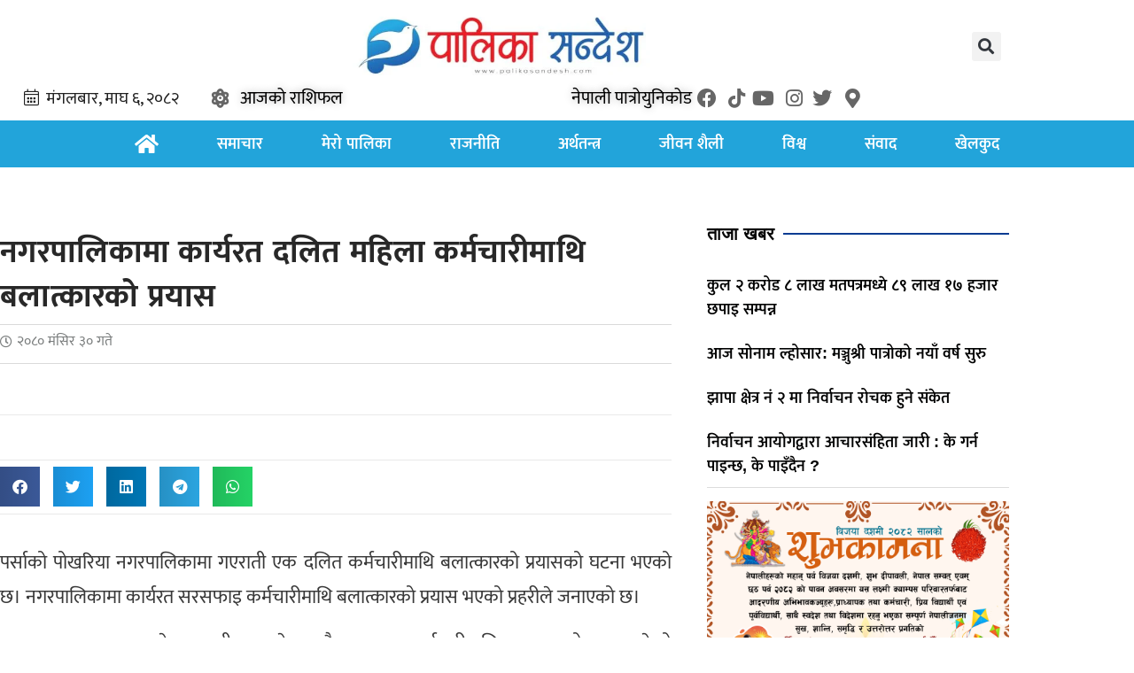

--- FILE ---
content_type: text/html; charset=UTF-8
request_url: https://palikasandesh.com/%E0%A4%A8%E0%A4%97%E0%A4%B0%E0%A4%AA%E0%A4%BE%E0%A4%B2%E0%A4%BF%E0%A4%95%E0%A4%BE%E0%A4%AE%E0%A4%BE-%E0%A4%95%E0%A4%BE%E0%A4%B0%E0%A5%8D%E0%A4%AF%E0%A4%B0%E0%A4%A4-%E0%A4%A6%E0%A4%B2%E0%A4%BF%E0%A4%A4/
body_size: 42236
content:
<!doctype html>
<html lang="en-US">
<head>
	<meta charset="UTF-8">
	<meta name="viewport" content="width=device-width, initial-scale=1">
	<link rel="profile" href="https://gmpg.org/xfn/11">
	<meta name='robots' content='index, follow, max-image-preview:large, max-snippet:-1, max-video-preview:-1' />
	<style>img:is([sizes="auto" i], [sizes^="auto," i]) { contain-intrinsic-size: 3000px 1500px }</style>
	<!-- Google tag (gtag.js) consent mode dataLayer added by Site Kit -->
<script id="google_gtagjs-js-consent-mode-data-layer">
window.dataLayer = window.dataLayer || [];function gtag(){dataLayer.push(arguments);}
gtag('consent', 'default', {"ad_personalization":"denied","ad_storage":"denied","ad_user_data":"denied","analytics_storage":"denied","functionality_storage":"denied","security_storage":"denied","personalization_storage":"denied","region":["AT","BE","BG","CH","CY","CZ","DE","DK","EE","ES","FI","FR","GB","GR","HR","HU","IE","IS","IT","LI","LT","LU","LV","MT","NL","NO","PL","PT","RO","SE","SI","SK"],"wait_for_update":500});
window._googlesitekitConsentCategoryMap = {"statistics":["analytics_storage"],"marketing":["ad_storage","ad_user_data","ad_personalization"],"functional":["functionality_storage","security_storage"],"preferences":["personalization_storage"]};
window._googlesitekitConsents = {"ad_personalization":"denied","ad_storage":"denied","ad_user_data":"denied","analytics_storage":"denied","functionality_storage":"denied","security_storage":"denied","personalization_storage":"denied","region":["AT","BE","BG","CH","CY","CZ","DE","DK","EE","ES","FI","FR","GB","GR","HR","HU","IE","IS","IT","LI","LT","LU","LV","MT","NL","NO","PL","PT","RO","SE","SI","SK"],"wait_for_update":500};
</script>
<!-- End Google tag (gtag.js) consent mode dataLayer added by Site Kit -->

	<!-- This site is optimized with the Yoast SEO plugin v26.7 - https://yoast.com/wordpress/plugins/seo/ -->
	<title>नगरपालिकामा कार्यरत दलित महिला कर्मचारीमाथि बलात्कारको प्रयास</title>
	<link rel="canonical" href="https://palikasandesh.com/नगरपालिकामा-कार्यरत-दलित/" />
	<meta property="og:locale" content="en_US" />
	<meta property="og:type" content="article" />
	<meta property="og:title" content="नगरपालिकामा कार्यरत दलित महिला कर्मचारीमाथि बलात्कारको प्रयास" />
	<meta property="og:description" content="पर्साको पोखरिया नगरपालिकामा गएराती एक दलित कर्मचारीमाथि बलात्कारको प्रयासको घटना भएको छ। नगरपालिकामा कार्यरत सरसफाइ कर्मचारीमाथि बलात्कारको प्रयास भएको प्रहरीले जनाएको छ। सरसफाइ शाखाका नाइके रामबली हजराले आफ्नै सरसफाइ कर्मचारीमाथि बलात्कारको प्रयास गरेको पोखरिया प्रहरीले बताएको छ। पीडक हजराले राती साढे ९ बजे नगरपालिकाको कार्यालयमा बोलाएर बलात्कारको प्रयास गरेको पीडित महिलाको आफन्तले जनाए।पीडित महिला र [&hellip;]" />
	<meta property="og:url" content="https://palikasandesh.com/नगरपालिकामा-कार्यरत-दलित/" />
	<meta property="og:site_name" content="पालिका सन्देश- स्थानीय तहको सञ्चार सारथी" />
	<meta property="article:publisher" content="https://www.facebook.com/palikasandesh" />
	<meta property="article:author" content="https://www.facebook.com/palikasandes" />
	<meta property="article:published_time" content="2023-12-16T08:01:20+00:00" />
	<meta property="article:modified_time" content="2023-12-16T08:01:21+00:00" />
	<meta property="og:image" content="http://palikasandesh.com/wp-content/uploads/2023/12/image_search_1701497280024.jpg" />
	<meta property="og:image:width" content="1024" />
	<meta property="og:image:height" content="610" />
	<meta property="og:image:type" content="image/jpeg" />
	<meta name="author" content="पालिका सन्देश" />
	<meta name="twitter:card" content="summary_large_image" />
	<meta name="twitter:creator" content="@palikasandesh" />
	<meta name="twitter:site" content="@palikasandesh" />
	<meta name="twitter:label1" content="Written by" />
	<meta name="twitter:data1" content="पालिका सन्देश" />
	<meta name="twitter:label2" content="Est. reading time" />
	<meta name="twitter:data2" content="1 minute" />
	<script type="application/ld+json" class="yoast-schema-graph">{"@context":"https://schema.org","@graph":[{"@type":"NewsArticle","@id":"https://palikasandesh.com/%e0%a4%a8%e0%a4%97%e0%a4%b0%e0%a4%aa%e0%a4%be%e0%a4%b2%e0%a4%bf%e0%a4%95%e0%a4%be%e0%a4%ae%e0%a4%be-%e0%a4%95%e0%a4%be%e0%a4%b0%e0%a5%8d%e0%a4%af%e0%a4%b0%e0%a4%a4-%e0%a4%a6%e0%a4%b2%e0%a4%bf%e0%a4%a4/#article","isPartOf":{"@id":"https://palikasandesh.com/%e0%a4%a8%e0%a4%97%e0%a4%b0%e0%a4%aa%e0%a4%be%e0%a4%b2%e0%a4%bf%e0%a4%95%e0%a4%be%e0%a4%ae%e0%a4%be-%e0%a4%95%e0%a4%be%e0%a4%b0%e0%a5%8d%e0%a4%af%e0%a4%b0%e0%a4%a4-%e0%a4%a6%e0%a4%b2%e0%a4%bf%e0%a4%a4/"},"author":{"name":"पालिका सन्देश","@id":"https://palikasandesh.com/#/schema/person/5752fb129299b9751373f35cdab6af1f"},"headline":"नगरपालिकामा कार्यरत दलित महिला कर्मचारीमाथि बलात्कारको प्रयास","datePublished":"2023-12-16T08:01:20+00:00","dateModified":"2023-12-16T08:01:21+00:00","mainEntityOfPage":{"@id":"https://palikasandesh.com/%e0%a4%a8%e0%a4%97%e0%a4%b0%e0%a4%aa%e0%a4%be%e0%a4%b2%e0%a4%bf%e0%a4%95%e0%a4%be%e0%a4%ae%e0%a4%be-%e0%a4%95%e0%a4%be%e0%a4%b0%e0%a5%8d%e0%a4%af%e0%a4%b0%e0%a4%a4-%e0%a4%a6%e0%a4%b2%e0%a4%bf%e0%a4%a4/"},"wordCount":0,"commentCount":0,"publisher":{"@id":"https://palikasandesh.com/#organization"},"image":{"@id":"https://palikasandesh.com/%e0%a4%a8%e0%a4%97%e0%a4%b0%e0%a4%aa%e0%a4%be%e0%a4%b2%e0%a4%bf%e0%a4%95%e0%a4%be%e0%a4%ae%e0%a4%be-%e0%a4%95%e0%a4%be%e0%a4%b0%e0%a5%8d%e0%a4%af%e0%a4%b0%e0%a4%a4-%e0%a4%a6%e0%a4%b2%e0%a4%bf%e0%a4%a4/#primaryimage"},"thumbnailUrl":"https://palikasandesh.com/wp-content/uploads/2023/12/image_search_1701497280024.jpg","articleSection":["अपराध"],"inLanguage":"en-US","potentialAction":[{"@type":"CommentAction","name":"Comment","target":["https://palikasandesh.com/%e0%a4%a8%e0%a4%97%e0%a4%b0%e0%a4%aa%e0%a4%be%e0%a4%b2%e0%a4%bf%e0%a4%95%e0%a4%be%e0%a4%ae%e0%a4%be-%e0%a4%95%e0%a4%be%e0%a4%b0%e0%a5%8d%e0%a4%af%e0%a4%b0%e0%a4%a4-%e0%a4%a6%e0%a4%b2%e0%a4%bf%e0%a4%a4/#respond"]}]},{"@type":"WebPage","@id":"https://palikasandesh.com/%e0%a4%a8%e0%a4%97%e0%a4%b0%e0%a4%aa%e0%a4%be%e0%a4%b2%e0%a4%bf%e0%a4%95%e0%a4%be%e0%a4%ae%e0%a4%be-%e0%a4%95%e0%a4%be%e0%a4%b0%e0%a5%8d%e0%a4%af%e0%a4%b0%e0%a4%a4-%e0%a4%a6%e0%a4%b2%e0%a4%bf%e0%a4%a4/","url":"https://palikasandesh.com/%e0%a4%a8%e0%a4%97%e0%a4%b0%e0%a4%aa%e0%a4%be%e0%a4%b2%e0%a4%bf%e0%a4%95%e0%a4%be%e0%a4%ae%e0%a4%be-%e0%a4%95%e0%a4%be%e0%a4%b0%e0%a5%8d%e0%a4%af%e0%a4%b0%e0%a4%a4-%e0%a4%a6%e0%a4%b2%e0%a4%bf%e0%a4%a4/","name":"नगरपालिकामा कार्यरत दलित महिला कर्मचारीमाथि बलात्कारको प्रयास","isPartOf":{"@id":"https://palikasandesh.com/#website"},"primaryImageOfPage":{"@id":"https://palikasandesh.com/%e0%a4%a8%e0%a4%97%e0%a4%b0%e0%a4%aa%e0%a4%be%e0%a4%b2%e0%a4%bf%e0%a4%95%e0%a4%be%e0%a4%ae%e0%a4%be-%e0%a4%95%e0%a4%be%e0%a4%b0%e0%a5%8d%e0%a4%af%e0%a4%b0%e0%a4%a4-%e0%a4%a6%e0%a4%b2%e0%a4%bf%e0%a4%a4/#primaryimage"},"image":{"@id":"https://palikasandesh.com/%e0%a4%a8%e0%a4%97%e0%a4%b0%e0%a4%aa%e0%a4%be%e0%a4%b2%e0%a4%bf%e0%a4%95%e0%a4%be%e0%a4%ae%e0%a4%be-%e0%a4%95%e0%a4%be%e0%a4%b0%e0%a5%8d%e0%a4%af%e0%a4%b0%e0%a4%a4-%e0%a4%a6%e0%a4%b2%e0%a4%bf%e0%a4%a4/#primaryimage"},"thumbnailUrl":"https://palikasandesh.com/wp-content/uploads/2023/12/image_search_1701497280024.jpg","datePublished":"2023-12-16T08:01:20+00:00","dateModified":"2023-12-16T08:01:21+00:00","breadcrumb":{"@id":"https://palikasandesh.com/%e0%a4%a8%e0%a4%97%e0%a4%b0%e0%a4%aa%e0%a4%be%e0%a4%b2%e0%a4%bf%e0%a4%95%e0%a4%be%e0%a4%ae%e0%a4%be-%e0%a4%95%e0%a4%be%e0%a4%b0%e0%a5%8d%e0%a4%af%e0%a4%b0%e0%a4%a4-%e0%a4%a6%e0%a4%b2%e0%a4%bf%e0%a4%a4/#breadcrumb"},"inLanguage":"en-US","potentialAction":[{"@type":"ReadAction","target":["https://palikasandesh.com/%e0%a4%a8%e0%a4%97%e0%a4%b0%e0%a4%aa%e0%a4%be%e0%a4%b2%e0%a4%bf%e0%a4%95%e0%a4%be%e0%a4%ae%e0%a4%be-%e0%a4%95%e0%a4%be%e0%a4%b0%e0%a5%8d%e0%a4%af%e0%a4%b0%e0%a4%a4-%e0%a4%a6%e0%a4%b2%e0%a4%bf%e0%a4%a4/"]}]},{"@type":"ImageObject","inLanguage":"en-US","@id":"https://palikasandesh.com/%e0%a4%a8%e0%a4%97%e0%a4%b0%e0%a4%aa%e0%a4%be%e0%a4%b2%e0%a4%bf%e0%a4%95%e0%a4%be%e0%a4%ae%e0%a4%be-%e0%a4%95%e0%a4%be%e0%a4%b0%e0%a5%8d%e0%a4%af%e0%a4%b0%e0%a4%a4-%e0%a4%a6%e0%a4%b2%e0%a4%bf%e0%a4%a4/#primaryimage","url":"https://palikasandesh.com/wp-content/uploads/2023/12/image_search_1701497280024.jpg","contentUrl":"https://palikasandesh.com/wp-content/uploads/2023/12/image_search_1701497280024.jpg","width":1024,"height":610},{"@type":"BreadcrumbList","@id":"https://palikasandesh.com/%e0%a4%a8%e0%a4%97%e0%a4%b0%e0%a4%aa%e0%a4%be%e0%a4%b2%e0%a4%bf%e0%a4%95%e0%a4%be%e0%a4%ae%e0%a4%be-%e0%a4%95%e0%a4%be%e0%a4%b0%e0%a5%8d%e0%a4%af%e0%a4%b0%e0%a4%a4-%e0%a4%a6%e0%a4%b2%e0%a4%bf%e0%a4%a4/#breadcrumb","itemListElement":[{"@type":"ListItem","position":1,"name":"Home","item":"https://palikasandesh.com/"},{"@type":"ListItem","position":2,"name":"नगरपालिकामा कार्यरत दलित महिला कर्मचारीमाथि बलात्कारको प्रयास"}]},{"@type":"WebSite","@id":"https://palikasandesh.com/#website","url":"https://palikasandesh.com/","name":"पालिका सन्देश","description":"स्थानीय तहको सञ्चार सारथी","publisher":{"@id":"https://palikasandesh.com/#organization"},"alternateName":"Palika Sandesh","potentialAction":[{"@type":"SearchAction","target":{"@type":"EntryPoint","urlTemplate":"https://palikasandesh.com/?s={search_term_string}"},"query-input":{"@type":"PropertyValueSpecification","valueRequired":true,"valueName":"search_term_string"}}],"inLanguage":"en-US"},{"@type":"Organization","@id":"https://palikasandesh.com/#organization","name":"पालिका सन्देश","alternateName":"Palika Sandesh","url":"https://palikasandesh.com/","logo":{"@type":"ImageObject","inLanguage":"en-US","@id":"https://palikasandesh.com/#/schema/logo/image/","url":"https://palikasandesh.com/wp-content/uploads/2021/09/cropped-banner-scaled-1.jpg","contentUrl":"https://palikasandesh.com/wp-content/uploads/2021/09/cropped-banner-scaled-1.jpg","width":2560,"height":1536,"caption":"पालिका सन्देश"},"image":{"@id":"https://palikasandesh.com/#/schema/logo/image/"},"sameAs":["https://www.facebook.com/palikasandesh","https://x.com/palikasandesh","https://www.instagram.com/palikasandesh/","https://www.youtube.com/channel/UCu5GSCFB3pcO_IPI7lFaAbQ","https://nepalish.com/biz/palika-sandesh/"]},{"@type":"Person","@id":"https://palikasandesh.com/#/schema/person/5752fb129299b9751373f35cdab6af1f","name":"पालिका सन्देश","image":{"@type":"ImageObject","inLanguage":"en-US","@id":"https://palikasandesh.com/#/schema/person/image/","url":"https://secure.gravatar.com/avatar/db451f5d1a2617103cbfcfa969d249a6987edda1a621028d05dd1853e29e754e?s=96&d=mm&r=g","contentUrl":"https://secure.gravatar.com/avatar/db451f5d1a2617103cbfcfa969d249a6987edda1a621028d05dd1853e29e754e?s=96&d=mm&r=g","caption":"पालिका सन्देश"},"sameAs":["https://www.facebook.com/palikasandes","https://www.instagram.com/palikasandesh/","https://www.youtube.com/@palikasandesh"],"url":"https://palikasandesh.com/author/palikasandesh/"}]}</script>
	<!-- / Yoast SEO plugin. -->


<link rel='dns-prefetch' href='//www.googletagmanager.com' />
<link rel="alternate" type="application/rss+xml" title="पालिका सन्देश- स्थानीय तहको सञ्चार सारथी &raquo; Feed" href="https://palikasandesh.com/feed/" />
<link rel="alternate" type="application/rss+xml" title="पालिका सन्देश- स्थानीय तहको सञ्चार सारथी &raquo; Comments Feed" href="https://palikasandesh.com/comments/feed/" />
<link rel="alternate" type="application/rss+xml" title="पालिका सन्देश- स्थानीय तहको सञ्चार सारथी &raquo; नगरपालिकामा कार्यरत दलित महिला कर्मचारीमाथि बलात्कारको प्रयास Comments Feed" href="https://palikasandesh.com/%e0%a4%a8%e0%a4%97%e0%a4%b0%e0%a4%aa%e0%a4%be%e0%a4%b2%e0%a4%bf%e0%a4%95%e0%a4%be%e0%a4%ae%e0%a4%be-%e0%a4%95%e0%a4%be%e0%a4%b0%e0%a5%8d%e0%a4%af%e0%a4%b0%e0%a4%a4-%e0%a4%a6%e0%a4%b2%e0%a4%bf%e0%a4%a4/feed/" />
<script>
window._wpemojiSettings = {"baseUrl":"https:\/\/s.w.org\/images\/core\/emoji\/16.0.1\/72x72\/","ext":".png","svgUrl":"https:\/\/s.w.org\/images\/core\/emoji\/16.0.1\/svg\/","svgExt":".svg","source":{"concatemoji":"https:\/\/palikasandesh.com\/wp-includes\/js\/wp-emoji-release.min.js?ver=6.8.3"}};
/*! This file is auto-generated */
!function(s,n){var o,i,e;function c(e){try{var t={supportTests:e,timestamp:(new Date).valueOf()};sessionStorage.setItem(o,JSON.stringify(t))}catch(e){}}function p(e,t,n){e.clearRect(0,0,e.canvas.width,e.canvas.height),e.fillText(t,0,0);var t=new Uint32Array(e.getImageData(0,0,e.canvas.width,e.canvas.height).data),a=(e.clearRect(0,0,e.canvas.width,e.canvas.height),e.fillText(n,0,0),new Uint32Array(e.getImageData(0,0,e.canvas.width,e.canvas.height).data));return t.every(function(e,t){return e===a[t]})}function u(e,t){e.clearRect(0,0,e.canvas.width,e.canvas.height),e.fillText(t,0,0);for(var n=e.getImageData(16,16,1,1),a=0;a<n.data.length;a++)if(0!==n.data[a])return!1;return!0}function f(e,t,n,a){switch(t){case"flag":return n(e,"\ud83c\udff3\ufe0f\u200d\u26a7\ufe0f","\ud83c\udff3\ufe0f\u200b\u26a7\ufe0f")?!1:!n(e,"\ud83c\udde8\ud83c\uddf6","\ud83c\udde8\u200b\ud83c\uddf6")&&!n(e,"\ud83c\udff4\udb40\udc67\udb40\udc62\udb40\udc65\udb40\udc6e\udb40\udc67\udb40\udc7f","\ud83c\udff4\u200b\udb40\udc67\u200b\udb40\udc62\u200b\udb40\udc65\u200b\udb40\udc6e\u200b\udb40\udc67\u200b\udb40\udc7f");case"emoji":return!a(e,"\ud83e\udedf")}return!1}function g(e,t,n,a){var r="undefined"!=typeof WorkerGlobalScope&&self instanceof WorkerGlobalScope?new OffscreenCanvas(300,150):s.createElement("canvas"),o=r.getContext("2d",{willReadFrequently:!0}),i=(o.textBaseline="top",o.font="600 32px Arial",{});return e.forEach(function(e){i[e]=t(o,e,n,a)}),i}function t(e){var t=s.createElement("script");t.src=e,t.defer=!0,s.head.appendChild(t)}"undefined"!=typeof Promise&&(o="wpEmojiSettingsSupports",i=["flag","emoji"],n.supports={everything:!0,everythingExceptFlag:!0},e=new Promise(function(e){s.addEventListener("DOMContentLoaded",e,{once:!0})}),new Promise(function(t){var n=function(){try{var e=JSON.parse(sessionStorage.getItem(o));if("object"==typeof e&&"number"==typeof e.timestamp&&(new Date).valueOf()<e.timestamp+604800&&"object"==typeof e.supportTests)return e.supportTests}catch(e){}return null}();if(!n){if("undefined"!=typeof Worker&&"undefined"!=typeof OffscreenCanvas&&"undefined"!=typeof URL&&URL.createObjectURL&&"undefined"!=typeof Blob)try{var e="postMessage("+g.toString()+"("+[JSON.stringify(i),f.toString(),p.toString(),u.toString()].join(",")+"));",a=new Blob([e],{type:"text/javascript"}),r=new Worker(URL.createObjectURL(a),{name:"wpTestEmojiSupports"});return void(r.onmessage=function(e){c(n=e.data),r.terminate(),t(n)})}catch(e){}c(n=g(i,f,p,u))}t(n)}).then(function(e){for(var t in e)n.supports[t]=e[t],n.supports.everything=n.supports.everything&&n.supports[t],"flag"!==t&&(n.supports.everythingExceptFlag=n.supports.everythingExceptFlag&&n.supports[t]);n.supports.everythingExceptFlag=n.supports.everythingExceptFlag&&!n.supports.flag,n.DOMReady=!1,n.readyCallback=function(){n.DOMReady=!0}}).then(function(){return e}).then(function(){var e;n.supports.everything||(n.readyCallback(),(e=n.source||{}).concatemoji?t(e.concatemoji):e.wpemoji&&e.twemoji&&(t(e.twemoji),t(e.wpemoji)))}))}((window,document),window._wpemojiSettings);
</script>
<!-- palikasandesh.com is managing ads with Advanced Ads 2.0.16 – https://wpadvancedads.com/ --><script id="palik-ready">
			window.advanced_ads_ready=function(e,a){a=a||"complete";var d=function(e){return"interactive"===a?"loading"!==e:"complete"===e};d(document.readyState)?e():document.addEventListener("readystatechange",(function(a){d(a.target.readyState)&&e()}),{once:"interactive"===a})},window.advanced_ads_ready_queue=window.advanced_ads_ready_queue||[];		</script>
		
<style id='wp-emoji-styles-inline-css'>

	img.wp-smiley, img.emoji {
		display: inline !important;
		border: none !important;
		box-shadow: none !important;
		height: 1em !important;
		width: 1em !important;
		margin: 0 0.07em !important;
		vertical-align: -0.1em !important;
		background: none !important;
		padding: 0 !important;
	}
</style>
<link rel='stylesheet' id='wp-block-library-css' href='https://palikasandesh.com/wp-includes/css/dist/block-library/style.min.css?ver=6.8.3' media='all' />
<link rel='stylesheet' id='wp-components-css' href='https://palikasandesh.com/wp-includes/css/dist/components/style.min.css?ver=6.8.3' media='all' />
<link rel='stylesheet' id='wp-preferences-css' href='https://palikasandesh.com/wp-includes/css/dist/preferences/style.min.css?ver=6.8.3' media='all' />
<link rel='stylesheet' id='wp-block-editor-css' href='https://palikasandesh.com/wp-includes/css/dist/block-editor/style.min.css?ver=6.8.3' media='all' />
<link rel='stylesheet' id='popup-maker-block-library-style-css' href='https://palikasandesh.com/wp-content/plugins/popup-maker/dist/packages/block-library-style.css?ver=dbea705cfafe089d65f1' media='all' />
<link rel='stylesheet' id='jet-engine-frontend-css' href='https://palikasandesh.com/wp-content/plugins/jet-engine/assets/css/frontend.css?ver=3.1.1' media='all' />
<style id='global-styles-inline-css'>
:root{--wp--preset--aspect-ratio--square: 1;--wp--preset--aspect-ratio--4-3: 4/3;--wp--preset--aspect-ratio--3-4: 3/4;--wp--preset--aspect-ratio--3-2: 3/2;--wp--preset--aspect-ratio--2-3: 2/3;--wp--preset--aspect-ratio--16-9: 16/9;--wp--preset--aspect-ratio--9-16: 9/16;--wp--preset--color--black: #000000;--wp--preset--color--cyan-bluish-gray: #abb8c3;--wp--preset--color--white: #ffffff;--wp--preset--color--pale-pink: #f78da7;--wp--preset--color--vivid-red: #cf2e2e;--wp--preset--color--luminous-vivid-orange: #ff6900;--wp--preset--color--luminous-vivid-amber: #fcb900;--wp--preset--color--light-green-cyan: #7bdcb5;--wp--preset--color--vivid-green-cyan: #00d084;--wp--preset--color--pale-cyan-blue: #8ed1fc;--wp--preset--color--vivid-cyan-blue: #0693e3;--wp--preset--color--vivid-purple: #9b51e0;--wp--preset--gradient--vivid-cyan-blue-to-vivid-purple: linear-gradient(135deg,rgba(6,147,227,1) 0%,rgb(155,81,224) 100%);--wp--preset--gradient--light-green-cyan-to-vivid-green-cyan: linear-gradient(135deg,rgb(122,220,180) 0%,rgb(0,208,130) 100%);--wp--preset--gradient--luminous-vivid-amber-to-luminous-vivid-orange: linear-gradient(135deg,rgba(252,185,0,1) 0%,rgba(255,105,0,1) 100%);--wp--preset--gradient--luminous-vivid-orange-to-vivid-red: linear-gradient(135deg,rgba(255,105,0,1) 0%,rgb(207,46,46) 100%);--wp--preset--gradient--very-light-gray-to-cyan-bluish-gray: linear-gradient(135deg,rgb(238,238,238) 0%,rgb(169,184,195) 100%);--wp--preset--gradient--cool-to-warm-spectrum: linear-gradient(135deg,rgb(74,234,220) 0%,rgb(151,120,209) 20%,rgb(207,42,186) 40%,rgb(238,44,130) 60%,rgb(251,105,98) 80%,rgb(254,248,76) 100%);--wp--preset--gradient--blush-light-purple: linear-gradient(135deg,rgb(255,206,236) 0%,rgb(152,150,240) 100%);--wp--preset--gradient--blush-bordeaux: linear-gradient(135deg,rgb(254,205,165) 0%,rgb(254,45,45) 50%,rgb(107,0,62) 100%);--wp--preset--gradient--luminous-dusk: linear-gradient(135deg,rgb(255,203,112) 0%,rgb(199,81,192) 50%,rgb(65,88,208) 100%);--wp--preset--gradient--pale-ocean: linear-gradient(135deg,rgb(255,245,203) 0%,rgb(182,227,212) 50%,rgb(51,167,181) 100%);--wp--preset--gradient--electric-grass: linear-gradient(135deg,rgb(202,248,128) 0%,rgb(113,206,126) 100%);--wp--preset--gradient--midnight: linear-gradient(135deg,rgb(2,3,129) 0%,rgb(40,116,252) 100%);--wp--preset--font-size--small: 13px;--wp--preset--font-size--medium: 20px;--wp--preset--font-size--large: 36px;--wp--preset--font-size--x-large: 42px;--wp--preset--spacing--20: 0.44rem;--wp--preset--spacing--30: 0.67rem;--wp--preset--spacing--40: 1rem;--wp--preset--spacing--50: 1.5rem;--wp--preset--spacing--60: 2.25rem;--wp--preset--spacing--70: 3.38rem;--wp--preset--spacing--80: 5.06rem;--wp--preset--shadow--natural: 6px 6px 9px rgba(0, 0, 0, 0.2);--wp--preset--shadow--deep: 12px 12px 50px rgba(0, 0, 0, 0.4);--wp--preset--shadow--sharp: 6px 6px 0px rgba(0, 0, 0, 0.2);--wp--preset--shadow--outlined: 6px 6px 0px -3px rgba(255, 255, 255, 1), 6px 6px rgba(0, 0, 0, 1);--wp--preset--shadow--crisp: 6px 6px 0px rgba(0, 0, 0, 1);}:root { --wp--style--global--content-size: 800px;--wp--style--global--wide-size: 1200px; }:where(body) { margin: 0; }.wp-site-blocks > .alignleft { float: left; margin-right: 2em; }.wp-site-blocks > .alignright { float: right; margin-left: 2em; }.wp-site-blocks > .aligncenter { justify-content: center; margin-left: auto; margin-right: auto; }:where(.wp-site-blocks) > * { margin-block-start: 24px; margin-block-end: 0; }:where(.wp-site-blocks) > :first-child { margin-block-start: 0; }:where(.wp-site-blocks) > :last-child { margin-block-end: 0; }:root { --wp--style--block-gap: 24px; }:root :where(.is-layout-flow) > :first-child{margin-block-start: 0;}:root :where(.is-layout-flow) > :last-child{margin-block-end: 0;}:root :where(.is-layout-flow) > *{margin-block-start: 24px;margin-block-end: 0;}:root :where(.is-layout-constrained) > :first-child{margin-block-start: 0;}:root :where(.is-layout-constrained) > :last-child{margin-block-end: 0;}:root :where(.is-layout-constrained) > *{margin-block-start: 24px;margin-block-end: 0;}:root :where(.is-layout-flex){gap: 24px;}:root :where(.is-layout-grid){gap: 24px;}.is-layout-flow > .alignleft{float: left;margin-inline-start: 0;margin-inline-end: 2em;}.is-layout-flow > .alignright{float: right;margin-inline-start: 2em;margin-inline-end: 0;}.is-layout-flow > .aligncenter{margin-left: auto !important;margin-right: auto !important;}.is-layout-constrained > .alignleft{float: left;margin-inline-start: 0;margin-inline-end: 2em;}.is-layout-constrained > .alignright{float: right;margin-inline-start: 2em;margin-inline-end: 0;}.is-layout-constrained > .aligncenter{margin-left: auto !important;margin-right: auto !important;}.is-layout-constrained > :where(:not(.alignleft):not(.alignright):not(.alignfull)){max-width: var(--wp--style--global--content-size);margin-left: auto !important;margin-right: auto !important;}.is-layout-constrained > .alignwide{max-width: var(--wp--style--global--wide-size);}body .is-layout-flex{display: flex;}.is-layout-flex{flex-wrap: wrap;align-items: center;}.is-layout-flex > :is(*, div){margin: 0;}body .is-layout-grid{display: grid;}.is-layout-grid > :is(*, div){margin: 0;}body{padding-top: 0px;padding-right: 0px;padding-bottom: 0px;padding-left: 0px;}a:where(:not(.wp-element-button)){text-decoration: underline;}:root :where(.wp-element-button, .wp-block-button__link){background-color: #32373c;border-width: 0;color: #fff;font-family: inherit;font-size: inherit;line-height: inherit;padding: calc(0.667em + 2px) calc(1.333em + 2px);text-decoration: none;}.has-black-color{color: var(--wp--preset--color--black) !important;}.has-cyan-bluish-gray-color{color: var(--wp--preset--color--cyan-bluish-gray) !important;}.has-white-color{color: var(--wp--preset--color--white) !important;}.has-pale-pink-color{color: var(--wp--preset--color--pale-pink) !important;}.has-vivid-red-color{color: var(--wp--preset--color--vivid-red) !important;}.has-luminous-vivid-orange-color{color: var(--wp--preset--color--luminous-vivid-orange) !important;}.has-luminous-vivid-amber-color{color: var(--wp--preset--color--luminous-vivid-amber) !important;}.has-light-green-cyan-color{color: var(--wp--preset--color--light-green-cyan) !important;}.has-vivid-green-cyan-color{color: var(--wp--preset--color--vivid-green-cyan) !important;}.has-pale-cyan-blue-color{color: var(--wp--preset--color--pale-cyan-blue) !important;}.has-vivid-cyan-blue-color{color: var(--wp--preset--color--vivid-cyan-blue) !important;}.has-vivid-purple-color{color: var(--wp--preset--color--vivid-purple) !important;}.has-black-background-color{background-color: var(--wp--preset--color--black) !important;}.has-cyan-bluish-gray-background-color{background-color: var(--wp--preset--color--cyan-bluish-gray) !important;}.has-white-background-color{background-color: var(--wp--preset--color--white) !important;}.has-pale-pink-background-color{background-color: var(--wp--preset--color--pale-pink) !important;}.has-vivid-red-background-color{background-color: var(--wp--preset--color--vivid-red) !important;}.has-luminous-vivid-orange-background-color{background-color: var(--wp--preset--color--luminous-vivid-orange) !important;}.has-luminous-vivid-amber-background-color{background-color: var(--wp--preset--color--luminous-vivid-amber) !important;}.has-light-green-cyan-background-color{background-color: var(--wp--preset--color--light-green-cyan) !important;}.has-vivid-green-cyan-background-color{background-color: var(--wp--preset--color--vivid-green-cyan) !important;}.has-pale-cyan-blue-background-color{background-color: var(--wp--preset--color--pale-cyan-blue) !important;}.has-vivid-cyan-blue-background-color{background-color: var(--wp--preset--color--vivid-cyan-blue) !important;}.has-vivid-purple-background-color{background-color: var(--wp--preset--color--vivid-purple) !important;}.has-black-border-color{border-color: var(--wp--preset--color--black) !important;}.has-cyan-bluish-gray-border-color{border-color: var(--wp--preset--color--cyan-bluish-gray) !important;}.has-white-border-color{border-color: var(--wp--preset--color--white) !important;}.has-pale-pink-border-color{border-color: var(--wp--preset--color--pale-pink) !important;}.has-vivid-red-border-color{border-color: var(--wp--preset--color--vivid-red) !important;}.has-luminous-vivid-orange-border-color{border-color: var(--wp--preset--color--luminous-vivid-orange) !important;}.has-luminous-vivid-amber-border-color{border-color: var(--wp--preset--color--luminous-vivid-amber) !important;}.has-light-green-cyan-border-color{border-color: var(--wp--preset--color--light-green-cyan) !important;}.has-vivid-green-cyan-border-color{border-color: var(--wp--preset--color--vivid-green-cyan) !important;}.has-pale-cyan-blue-border-color{border-color: var(--wp--preset--color--pale-cyan-blue) !important;}.has-vivid-cyan-blue-border-color{border-color: var(--wp--preset--color--vivid-cyan-blue) !important;}.has-vivid-purple-border-color{border-color: var(--wp--preset--color--vivid-purple) !important;}.has-vivid-cyan-blue-to-vivid-purple-gradient-background{background: var(--wp--preset--gradient--vivid-cyan-blue-to-vivid-purple) !important;}.has-light-green-cyan-to-vivid-green-cyan-gradient-background{background: var(--wp--preset--gradient--light-green-cyan-to-vivid-green-cyan) !important;}.has-luminous-vivid-amber-to-luminous-vivid-orange-gradient-background{background: var(--wp--preset--gradient--luminous-vivid-amber-to-luminous-vivid-orange) !important;}.has-luminous-vivid-orange-to-vivid-red-gradient-background{background: var(--wp--preset--gradient--luminous-vivid-orange-to-vivid-red) !important;}.has-very-light-gray-to-cyan-bluish-gray-gradient-background{background: var(--wp--preset--gradient--very-light-gray-to-cyan-bluish-gray) !important;}.has-cool-to-warm-spectrum-gradient-background{background: var(--wp--preset--gradient--cool-to-warm-spectrum) !important;}.has-blush-light-purple-gradient-background{background: var(--wp--preset--gradient--blush-light-purple) !important;}.has-blush-bordeaux-gradient-background{background: var(--wp--preset--gradient--blush-bordeaux) !important;}.has-luminous-dusk-gradient-background{background: var(--wp--preset--gradient--luminous-dusk) !important;}.has-pale-ocean-gradient-background{background: var(--wp--preset--gradient--pale-ocean) !important;}.has-electric-grass-gradient-background{background: var(--wp--preset--gradient--electric-grass) !important;}.has-midnight-gradient-background{background: var(--wp--preset--gradient--midnight) !important;}.has-small-font-size{font-size: var(--wp--preset--font-size--small) !important;}.has-medium-font-size{font-size: var(--wp--preset--font-size--medium) !important;}.has-large-font-size{font-size: var(--wp--preset--font-size--large) !important;}.has-x-large-font-size{font-size: var(--wp--preset--font-size--x-large) !important;}
:root :where(.wp-block-pullquote){font-size: 1.5em;line-height: 1.6;}
</style>
<link rel='stylesheet' id='hello-elementor-css' href='https://palikasandesh.com/wp-content/themes/hello-elementor/assets/css/reset.css?ver=3.4.5' media='all' />
<link rel='stylesheet' id='hello-elementor-theme-style-css' href='https://palikasandesh.com/wp-content/themes/hello-elementor/assets/css/theme.css?ver=3.4.5' media='all' />
<link rel='stylesheet' id='hello-elementor-header-footer-css' href='https://palikasandesh.com/wp-content/themes/hello-elementor/assets/css/header-footer.css?ver=3.4.5' media='all' />
<link rel='stylesheet' id='elementor-frontend-css' href='https://palikasandesh.com/wp-content/plugins/elementor/assets/css/frontend.min.css?ver=3.34.1' media='all' />
<link rel='stylesheet' id='widget-image-css' href='https://palikasandesh.com/wp-content/plugins/elementor/assets/css/widget-image.min.css?ver=3.34.1' media='all' />
<link rel='stylesheet' id='widget-search-form-css' href='https://palikasandesh.com/wp-content/plugins/pro-elements/assets/css/widget-search-form.min.css?ver=3.32.1' media='all' />
<link rel='stylesheet' id='elementor-icons-shared-0-css' href='https://palikasandesh.com/wp-content/plugins/elementor/assets/lib/font-awesome/css/fontawesome.min.css?ver=5.15.3' media='all' />
<link rel='stylesheet' id='elementor-icons-fa-solid-css' href='https://palikasandesh.com/wp-content/plugins/elementor/assets/lib/font-awesome/css/solid.min.css?ver=5.15.3' media='all' />
<link rel='stylesheet' id='widget-icon-list-css' href='https://palikasandesh.com/wp-content/plugins/elementor/assets/css/widget-icon-list.min.css?ver=3.34.1' media='all' />
<link rel='stylesheet' id='widget-nav-menu-css' href='https://palikasandesh.com/wp-content/plugins/pro-elements/assets/css/widget-nav-menu.min.css?ver=3.32.1' media='all' />
<link rel='stylesheet' id='widget-heading-css' href='https://palikasandesh.com/wp-content/plugins/elementor/assets/css/widget-heading.min.css?ver=3.34.1' media='all' />
<link rel='stylesheet' id='widget-divider-css' href='https://palikasandesh.com/wp-content/plugins/elementor/assets/css/widget-divider.min.css?ver=3.34.1' media='all' />
<link rel='stylesheet' id='widget-post-info-css' href='https://palikasandesh.com/wp-content/plugins/pro-elements/assets/css/widget-post-info.min.css?ver=3.32.1' media='all' />
<link rel='stylesheet' id='elementor-icons-fa-regular-css' href='https://palikasandesh.com/wp-content/plugins/elementor/assets/lib/font-awesome/css/regular.min.css?ver=5.15.3' media='all' />
<link rel='stylesheet' id='widget-share-buttons-css' href='https://palikasandesh.com/wp-content/plugins/pro-elements/assets/css/widget-share-buttons.min.css?ver=3.32.1' media='all' />
<link rel='stylesheet' id='e-apple-webkit-css' href='https://palikasandesh.com/wp-content/plugins/elementor/assets/css/conditionals/apple-webkit.min.css?ver=3.34.1' media='all' />
<link rel='stylesheet' id='elementor-icons-fa-brands-css' href='https://palikasandesh.com/wp-content/plugins/elementor/assets/lib/font-awesome/css/brands.min.css?ver=5.15.3' media='all' />
<link rel='stylesheet' id='widget-social-css' href='https://palikasandesh.com/wp-content/plugins/pro-elements/assets/css/widget-social.min.css?ver=3.32.1' media='all' />
<link rel='stylesheet' id='widget-posts-css' href='https://palikasandesh.com/wp-content/plugins/pro-elements/assets/css/widget-posts.min.css?ver=3.32.1' media='all' />
<link rel='stylesheet' id='elementor-icons-css' href='https://palikasandesh.com/wp-content/plugins/elementor/assets/lib/eicons/css/elementor-icons.min.css?ver=5.45.0' media='all' />
<link rel='stylesheet' id='elementor-post-5230-css' href='https://palikasandesh.com/wp-content/uploads/elementor/css/post-5230.css?ver=1768802514' media='all' />
<link rel='stylesheet' id='elementor-post-28939-css' href='https://palikasandesh.com/wp-content/uploads/elementor/css/post-28939.css?ver=1768802522' media='all' />
<link rel='stylesheet' id='elementor-post-20179-css' href='https://palikasandesh.com/wp-content/uploads/elementor/css/post-20179.css?ver=1768802286' media='all' />
<link rel='stylesheet' id='elementor-post-7185-css' href='https://palikasandesh.com/wp-content/uploads/elementor/css/post-7185.css?ver=1768802477' media='all' />
<link rel='stylesheet' id='wpra_front_css-css' href='https://palikasandesh.com/wp-content/plugins/wp-reactions-lite/assets/css/front.css?v=1.3.10&#038;ver=6.8.3' media='all' />
<link rel='stylesheet' id='wpra_common_css-css' href='https://palikasandesh.com/wp-content/plugins/wp-reactions-lite/assets/css/common.css?v=1.3.10&#038;ver=6.8.3' media='all' />
<link rel='stylesheet' id='elementor-gf-local-mukta-css' href='http://palikasandesh.com/wp-content/uploads/elementor/google-fonts/css/mukta.css?ver=1742234285' media='all' />
<link rel='stylesheet' id='elementor-gf-local-opensans-css' href='http://palikasandesh.com/wp-content/uploads/elementor/google-fonts/css/opensans.css?ver=1742234295' media='all' />
<link rel='stylesheet' id='elementor-gf-local-poppins-css' href='http://palikasandesh.com/wp-content/uploads/elementor/google-fonts/css/poppins.css?ver=1742234313' media='all' />
<script src="https://palikasandesh.com/wp-includes/js/jquery/jquery.min.js?ver=3.7.1" id="jquery-core-js"></script>
<script src="https://palikasandesh.com/wp-includes/js/jquery/jquery-migrate.min.js?ver=3.4.1" id="jquery-migrate-js"></script>

<!-- Google tag (gtag.js) snippet added by Site Kit -->
<!-- Google Analytics snippet added by Site Kit -->
<script src="https://www.googletagmanager.com/gtag/js?id=G-D5M5RDXGZC" id="google_gtagjs-js" async></script>
<script id="google_gtagjs-js-after">
window.dataLayer = window.dataLayer || [];function gtag(){dataLayer.push(arguments);}
gtag("set","linker",{"domains":["palikasandesh.com"]});
gtag("js", new Date());
gtag("set", "developer_id.dZTNiMT", true);
gtag("config", "G-D5M5RDXGZC");
</script>
<link rel="https://api.w.org/" href="https://palikasandesh.com/wp-json/" /><link rel="alternate" title="JSON" type="application/json" href="https://palikasandesh.com/wp-json/wp/v2/posts/25653" /><link rel="EditURI" type="application/rsd+xml" title="RSD" href="https://palikasandesh.com/xmlrpc.php?rsd" />
<meta name="generator" content="WordPress 6.8.3" />
<link rel='shortlink' href='https://palikasandesh.com/?p=25653' />
<link rel="alternate" title="oEmbed (JSON)" type="application/json+oembed" href="https://palikasandesh.com/wp-json/oembed/1.0/embed?url=https%3A%2F%2Fpalikasandesh.com%2F%25e0%25a4%25a8%25e0%25a4%2597%25e0%25a4%25b0%25e0%25a4%25aa%25e0%25a4%25be%25e0%25a4%25b2%25e0%25a4%25bf%25e0%25a4%2595%25e0%25a4%25be%25e0%25a4%25ae%25e0%25a4%25be-%25e0%25a4%2595%25e0%25a4%25be%25e0%25a4%25b0%25e0%25a5%258d%25e0%25a4%25af%25e0%25a4%25b0%25e0%25a4%25a4-%25e0%25a4%25a6%25e0%25a4%25b2%25e0%25a4%25bf%25e0%25a4%25a4%2F" />
<link rel="alternate" title="oEmbed (XML)" type="text/xml+oembed" href="https://palikasandesh.com/wp-json/oembed/1.0/embed?url=https%3A%2F%2Fpalikasandesh.com%2F%25e0%25a4%25a8%25e0%25a4%2597%25e0%25a4%25b0%25e0%25a4%25aa%25e0%25a4%25be%25e0%25a4%25b2%25e0%25a4%25bf%25e0%25a4%2595%25e0%25a4%25be%25e0%25a4%25ae%25e0%25a4%25be-%25e0%25a4%2595%25e0%25a4%25be%25e0%25a4%25b0%25e0%25a5%258d%25e0%25a4%25af%25e0%25a4%25b0%25e0%25a4%25a4-%25e0%25a4%25a6%25e0%25a4%25b2%25e0%25a4%25bf%25e0%25a4%25a4%2F&#038;format=xml" />
<meta name="generator" content="Site Kit by Google 1.170.0" /><meta name="generator" content="Elementor 3.34.1; features: additional_custom_breakpoints; settings: css_print_method-external, google_font-enabled, font_display-auto">
			<style>
				.e-con.e-parent:nth-of-type(n+4):not(.e-lazyloaded):not(.e-no-lazyload),
				.e-con.e-parent:nth-of-type(n+4):not(.e-lazyloaded):not(.e-no-lazyload) * {
					background-image: none !important;
				}
				@media screen and (max-height: 1024px) {
					.e-con.e-parent:nth-of-type(n+3):not(.e-lazyloaded):not(.e-no-lazyload),
					.e-con.e-parent:nth-of-type(n+3):not(.e-lazyloaded):not(.e-no-lazyload) * {
						background-image: none !important;
					}
				}
				@media screen and (max-height: 640px) {
					.e-con.e-parent:nth-of-type(n+2):not(.e-lazyloaded):not(.e-no-lazyload),
					.e-con.e-parent:nth-of-type(n+2):not(.e-lazyloaded):not(.e-no-lazyload) * {
						background-image: none !important;
					}
				}
			</style>
			<link rel="icon" href="https://palikasandesh.com/wp-content/uploads/2024/07/cropped-palika-sandesh-icon-32x32.png" sizes="32x32" />
<link rel="icon" href="https://palikasandesh.com/wp-content/uploads/2024/07/cropped-palika-sandesh-icon-192x192.png" sizes="192x192" />
<link rel="apple-touch-icon" href="https://palikasandesh.com/wp-content/uploads/2024/07/cropped-palika-sandesh-icon-180x180.png" />
<meta name="msapplication-TileImage" content="https://palikasandesh.com/wp-content/uploads/2024/07/cropped-palika-sandesh-icon-270x270.png" />
</head>
<body class="wp-singular post-template-default single single-post postid-25653 single-format-standard wp-custom-logo wp-embed-responsive wp-theme-hello-elementor hello-elementor-default elementor-default elementor-kit-5230 aa-prefix-palik- elementor-page-7185">


<a class="skip-link screen-reader-text" href="#content">Skip to content</a>

		<header data-elementor-type="header" data-elementor-id="28939" class="elementor elementor-28939 elementor-location-header" data-elementor-post-type="elementor_library">
					<section class="elementor-section elementor-top-section elementor-element elementor-element-b955573 elementor-hidden-mobile elementor-section-boxed elementor-section-height-default elementor-section-height-default" data-id="b955573" data-element_type="section" data-settings="{&quot;background_background&quot;:&quot;classic&quot;}">
						<div class="elementor-container elementor-column-gap-default">
					<div class="elementor-column elementor-col-33 elementor-top-column elementor-element elementor-element-399b488" data-id="399b488" data-element_type="column" data-settings="{&quot;background_background&quot;:&quot;classic&quot;}">
			<div class="elementor-widget-wrap">
							</div>
		</div>
				<div class="elementor-column elementor-col-33 elementor-top-column elementor-element elementor-element-5b47eb4" data-id="5b47eb4" data-element_type="column" data-settings="{&quot;background_background&quot;:&quot;classic&quot;}">
			<div class="elementor-widget-wrap elementor-element-populated">
						<div class="elementor-element elementor-element-a6832e7 elementor-widget elementor-widget-image" data-id="a6832e7" data-element_type="widget" data-widget_type="image.default">
				<div class="elementor-widget-container">
																<a href="https://palikasandesh.com">
							<img width="544" height="143" src="https://palikasandesh.com/wp-content/uploads/2024/03/palika-sandesh-logo.webp" class="attachment-large size-large wp-image-32388" alt="" />								</a>
															</div>
				</div>
					</div>
		</div>
				<div class="elementor-column elementor-col-33 elementor-top-column elementor-element elementor-element-86d834f" data-id="86d834f" data-element_type="column" data-settings="{&quot;background_background&quot;:&quot;classic&quot;}">
			<div class="elementor-widget-wrap elementor-element-populated">
						<div class="elementor-element elementor-element-9b3c877 elementor-search-form--skin-full_screen elementor-widget-mobile__width-auto elementor-hidden-tablet elementor-hidden-mobile elementor-widget elementor-widget-search-form" data-id="9b3c877" data-element_type="widget" data-settings="{&quot;skin&quot;:&quot;full_screen&quot;}" data-widget_type="search-form.default">
				<div class="elementor-widget-container">
							<search role="search">
			<form class="elementor-search-form" action="https://palikasandesh.com" method="get">
												<div class="elementor-search-form__toggle" role="button" tabindex="0" aria-label="Search">
					<i aria-hidden="true" class="fas fa-search"></i>				</div>
								<div class="elementor-search-form__container">
					<label class="elementor-screen-only" for="elementor-search-form-9b3c877">Search</label>

					
					<input id="elementor-search-form-9b3c877" placeholder="Search..." class="elementor-search-form__input" type="search" name="s" value="">
					
					
										<div class="dialog-lightbox-close-button dialog-close-button" role="button" tabindex="0" aria-label="Close this search box.">
						<i aria-hidden="true" class="eicon-close"></i>					</div>
									</div>
			</form>
		</search>
						</div>
				</div>
					</div>
		</div>
					</div>
		</section>
				<section class="elementor-section elementor-top-section elementor-element elementor-element-40d545d elementor-section-boxed elementor-section-height-default elementor-section-height-default" data-id="40d545d" data-element_type="section" data-settings="{&quot;background_background&quot;:&quot;classic&quot;}">
						<div class="elementor-container elementor-column-gap-default">
					<div class="elementor-column elementor-col-33 elementor-top-column elementor-element elementor-element-b0f7ff8" data-id="b0f7ff8" data-element_type="column" data-settings="{&quot;background_background&quot;:&quot;classic&quot;}">
			<div class="elementor-widget-wrap elementor-element-populated">
						<div class="elementor-element elementor-element-eb13f23 elementor-widget__width-initial elementor-widget-mobile__width-auto elementor-hidden-mobile elementor-widget elementor-widget-html" data-id="eb13f23" data-element_type="widget" data-widget_type="html.default">
				<div class="elementor-widget-container">
					<iframe scrolling="no" border="0" frameborder="0" marginwidth="0" marginheight="0" allowtransparency="true" src="https://calendar.softnep.tools/" width="1" height="30" align="left"  a"></iframe>				</div>
				</div>
					</div>
		</div>
				<div class="elementor-column elementor-col-33 elementor-top-column elementor-element elementor-element-8cb109a" data-id="8cb109a" data-element_type="column" data-settings="{&quot;background_background&quot;:&quot;classic&quot;}">
			<div class="elementor-widget-wrap elementor-element-populated">
						<div class="elementor-element elementor-element-5e402a7 elementor-mobile-align-center elementor-widget-tablet__width-initial elementor-widget-mobile__width-inherit elementor-hidden-mobile elementor-icon-list--layout-traditional elementor-list-item-link-full_width elementor-widget elementor-widget-icon-list" data-id="5e402a7" data-element_type="widget" data-widget_type="icon-list.default">
				<div class="elementor-widget-container">
							<ul class="elementor-icon-list-items">
							<li class="elementor-icon-list-item">
											<a href="https://palikasandesh.com/rashifal/">

												<span class="elementor-icon-list-icon">
							<i aria-hidden="true" class="fas fa-atom"></i>						</span>
										<span class="elementor-icon-list-text">आजको राशिफल</span>
											</a>
									</li>
						</ul>
						</div>
				</div>
					</div>
		</div>
				<div class="elementor-column elementor-col-33 elementor-top-column elementor-element elementor-element-830ea8a" data-id="830ea8a" data-element_type="column" data-settings="{&quot;background_background&quot;:&quot;classic&quot;}">
			<div class="elementor-widget-wrap elementor-element-populated">
						<div class="elementor-element elementor-element-8936aca elementor-icon-list--layout-inline elementor-align-end elementor-mobile-align-center elementor-widget-tablet__width-initial elementor-hidden-mobile elementor-list-item-link-full_width elementor-widget elementor-widget-icon-list" data-id="8936aca" data-element_type="widget" data-widget_type="icon-list.default">
				<div class="elementor-widget-container">
							<ul class="elementor-icon-list-items elementor-inline-items">
							<li class="elementor-icon-list-item elementor-inline-item">
											<a href="https://nepalish.com/nepali-calendar/">

											<span class="elementor-icon-list-text">नेपाली पात्रो</span>
											</a>
									</li>
								<li class="elementor-icon-list-item elementor-inline-item">
											<a href="https://nepalish.com/preeti-to-unicode/" target="_blank">

											<span class="elementor-icon-list-text">युनिकोड</span>
											</a>
									</li>
								<li class="elementor-icon-list-item elementor-inline-item">
											<a href="https://www.facebook.com/palikasandes" target="_blank">

												<span class="elementor-icon-list-icon">
							<i aria-hidden="true" class="fab fa-facebook"></i>						</span>
										<span class="elementor-icon-list-text"></span>
											</a>
									</li>
								<li class="elementor-icon-list-item elementor-inline-item">
											<a href="https://www.facebook.com/palikasandesh" target="_blank">

												<span class="elementor-icon-list-icon">
							<i aria-hidden="true" class="fab fa-tiktok"></i>						</span>
										<span class="elementor-icon-list-text"></span>
											</a>
									</li>
								<li class="elementor-icon-list-item elementor-inline-item">
											<a href="https://www.youtube.com/channel/UCu5GSCFB3pcO_IPI7lFaAbQ" target="_blank">

												<span class="elementor-icon-list-icon">
							<i aria-hidden="true" class="fab fa-youtube"></i>						</span>
										<span class="elementor-icon-list-text"></span>
											</a>
									</li>
								<li class="elementor-icon-list-item elementor-inline-item">
											<a href="https://www.instagram.com/palikasandesh/" target="_blank">

												<span class="elementor-icon-list-icon">
							<i aria-hidden="true" class="fab fa-instagram"></i>						</span>
										<span class="elementor-icon-list-text"></span>
											</a>
									</li>
								<li class="elementor-icon-list-item elementor-inline-item">
											<a href="https://twitter.com/palikasandesh">

												<span class="elementor-icon-list-icon">
							<i aria-hidden="true" class="fab fa-twitter"></i>						</span>
										<span class="elementor-icon-list-text"></span>
											</a>
									</li>
								<li class="elementor-icon-list-item elementor-inline-item">
											<a href="https://nepalish.com/biz/palika-sandesh/" target="_blank">

												<span class="elementor-icon-list-icon">
							<i aria-hidden="true" class="fas fa-map-marker-alt"></i>						</span>
										<span class="elementor-icon-list-text"></span>
											</a>
									</li>
						</ul>
						</div>
				</div>
					</div>
		</div>
					</div>
		</section>
		<div class="elementor-element elementor-element-1657c32 elementor-hidden-mobile e-flex e-con-boxed e-con e-parent" data-id="1657c32" data-element_type="container" data-settings="{&quot;background_background&quot;:&quot;classic&quot;}">
					<div class="e-con-inner">
				<div class="elementor-element elementor-element-38db3e1 elementor-nav-menu__align-center elementor-nav-menu--dropdown-tablet elementor-nav-menu__text-align-aside elementor-nav-menu--toggle elementor-nav-menu--burger elementor-widget elementor-widget-nav-menu" data-id="38db3e1" data-element_type="widget" data-settings="{&quot;layout&quot;:&quot;horizontal&quot;,&quot;submenu_icon&quot;:{&quot;value&quot;:&quot;&lt;i class=\&quot;fas fa-caret-down\&quot; aria-hidden=\&quot;true\&quot;&gt;&lt;\/i&gt;&quot;,&quot;library&quot;:&quot;fa-solid&quot;},&quot;toggle&quot;:&quot;burger&quot;}" data-widget_type="nav-menu.default">
				<div class="elementor-widget-container">
								<nav aria-label="Menu" class="elementor-nav-menu--main elementor-nav-menu__container elementor-nav-menu--layout-horizontal e--pointer-underline e--animation-fade">
				<ul id="menu-1-38db3e1" class="elementor-nav-menu"><li class="menu-item menu-item-type-post_type menu-item-object-page menu-item-home menu-item-22822"><a href="https://palikasandesh.com/" class="elementor-item"><i class="fas fa-home fa-lg" style="color: #ffffff;"></i></a></li>
<li class="menu-item menu-item-type-taxonomy menu-item-object-category menu-item-has-children menu-item-837"><a href="https://palikasandesh.com/category/news/" class="elementor-item">समाचार</a>
<ul class="sub-menu elementor-nav-menu--dropdown">
	<li class="menu-item menu-item-type-taxonomy menu-item-object-category menu-item-838"><a href="https://palikasandesh.com/category/news/headlines/" class="elementor-sub-item">मुख्य समाचार</a></li>
</ul>
</li>
<li class="menu-item menu-item-type-taxonomy menu-item-object-category menu-item-has-children menu-item-820"><a href="https://palikasandesh.com/category/palika/" class="elementor-item">मेरो पालिका</a>
<ul class="sub-menu elementor-nav-menu--dropdown">
	<li class="menu-item menu-item-type-post_type menu-item-object-page menu-item-has-children menu-item-4692"><a href="https://palikasandesh.com/state1/" class="elementor-sub-item">प्रदेश १</a>
	<ul class="sub-menu elementor-nav-menu--dropdown">
		<li class="menu-item menu-item-type-post_type menu-item-object-page menu-item-has-children menu-item-4693"><a href="https://palikasandesh.com/jhapa/" class="elementor-sub-item">झापा</a>
		<ul class="sub-menu elementor-nav-menu--dropdown">
			<li class="menu-item menu-item-type-post_type menu-item-object-page menu-item-4694"><a href="https://palikasandesh.com/buddhashanti/" class="elementor-sub-item">बुद्धशान्ति</a></li>
			<li class="menu-item menu-item-type-post_type menu-item-object-page menu-item-7406"><a href="https://palikasandesh.com/mechinagar/" class="elementor-sub-item">मेचिनगर</a></li>
			<li class="menu-item menu-item-type-taxonomy menu-item-object-category menu-item-826"><a href="https://palikasandesh.com/category/palika/koshi-province/jhapa/arjundhara/" class="elementor-sub-item">अर्जुनधारा</a></li>
			<li class="menu-item menu-item-type-taxonomy menu-item-object-category menu-item-828"><a href="https://palikasandesh.com/category/palika/koshi-province/jhapa/bhadrapur/" class="elementor-sub-item">भद्रपुर</a></li>
			<li class="menu-item menu-item-type-taxonomy menu-item-object-category menu-item-830"><a href="https://palikasandesh.com/category/palika/koshi-province/jhapa/birtamod/" class="elementor-sub-item">बिर्तामोड</a></li>
			<li class="menu-item menu-item-type-taxonomy menu-item-object-category menu-item-2153"><a href="https://palikasandesh.com/category/palika/koshi-province/jhapa/gauradaha/" class="elementor-sub-item">गौरादह</a></li>
			<li class="menu-item menu-item-type-taxonomy menu-item-object-category menu-item-2154"><a href="https://palikasandesh.com/category/palika/koshi-province/jhapa/gaurijung/" class="elementor-sub-item">गौरीगंज</a></li>
			<li class="menu-item menu-item-type-taxonomy menu-item-object-category menu-item-2155"><a href="https://palikasandesh.com/category/palika/koshi-province/jhapa/damak/" class="elementor-sub-item">दमक</a></li>
			<li class="menu-item menu-item-type-taxonomy menu-item-object-category menu-item-2156"><a href="https://palikasandesh.com/category/palika/koshi-province/jhapa/baradasi/" class="elementor-sub-item">बाह्रदशी</a></li>
			<li class="menu-item menu-item-type-taxonomy menu-item-object-category menu-item-7313"><a href="https://palikasandesh.com/category/palika/koshi-province/jhapa/kachankawal/" class="elementor-sub-item">कचनकवल</a></li>
			<li class="menu-item menu-item-type-taxonomy menu-item-object-category menu-item-7314"><a href="https://palikasandesh.com/category/palika/koshi-province/jhapa/kankai/" class="elementor-sub-item">कन्काई</a></li>
			<li class="menu-item menu-item-type-taxonomy menu-item-object-category menu-item-7315"><a href="https://palikasandesh.com/category/palika/koshi-province/jhapa/kamal/" class="elementor-sub-item">कमल</a></li>
			<li class="menu-item menu-item-type-taxonomy menu-item-object-category menu-item-7316"><a href="https://palikasandesh.com/category/palika/koshi-province/jhapa/jhapa-rm/" class="elementor-sub-item">झापा गापा</a></li>
			<li class="menu-item menu-item-type-taxonomy menu-item-object-category menu-item-7317"><a href="https://palikasandesh.com/category/palika/koshi-province/jhapa/shivasatakshi/" class="elementor-sub-item">शिवसताक्षी</a></li>
			<li class="menu-item menu-item-type-taxonomy menu-item-object-category menu-item-7318"><a href="https://palikasandesh.com/category/palika/koshi-province/jhapa/haldibari/" class="elementor-sub-item">हल्दिबारी</a></li>
		</ul>
</li>
		<li class="menu-item menu-item-type-taxonomy menu-item-object-category menu-item-has-children menu-item-822"><a href="https://palikasandesh.com/category/palika/koshi-province/illam/" class="elementor-sub-item">इलाम</a>
		<ul class="sub-menu elementor-nav-menu--dropdown">
			<li class="menu-item menu-item-type-taxonomy menu-item-object-category menu-item-824"><a href="https://palikasandesh.com/category/palika/koshi-province/illam/suryodhaya/" class="elementor-sub-item">सूर्योदय</a></li>
			<li class="menu-item menu-item-type-taxonomy menu-item-object-category menu-item-823"><a href="https://palikasandesh.com/category/palika/koshi-province/illam/deumai/" class="elementor-sub-item">देउमाई</a></li>
			<li class="menu-item menu-item-type-taxonomy menu-item-object-category menu-item-2152"><a href="https://palikasandesh.com/category/palika/koshi-province/illam/illam-np/" class="elementor-sub-item">इलाम नपा</a></li>
		</ul>
</li>
		<li class="menu-item menu-item-type-taxonomy menu-item-object-category menu-item-4573"><a href="https://palikasandesh.com/category/palika/koshi-province/panchthar/" class="elementor-sub-item">पाँचथर</a></li>
		<li class="menu-item menu-item-type-taxonomy menu-item-object-category menu-item-has-children menu-item-831"><a href="https://palikasandesh.com/category/palika/koshi-province/taplejung/" class="elementor-sub-item">ताप्लेजुङ</a>
		<ul class="sub-menu elementor-nav-menu--dropdown">
			<li class="menu-item menu-item-type-taxonomy menu-item-object-category menu-item-2157"><a href="https://palikasandesh.com/category/palika/koshi-province/taplejung/phungling/" class="elementor-sub-item">फुङ्गलिङ्ग</a></li>
			<li class="menu-item menu-item-type-taxonomy menu-item-object-category menu-item-832"><a href="https://palikasandesh.com/category/palika/koshi-province/taplejung/faktalung/" class="elementor-sub-item">फक्तालुङ्ग</a></li>
			<li class="menu-item menu-item-type-taxonomy menu-item-object-category menu-item-4560"><a href="https://palikasandesh.com/category/palika/koshi-province/taplejung/aathrai-trebeni/" class="elementor-sub-item">आठराई-त्रिवेणी</a></li>
			<li class="menu-item menu-item-type-taxonomy menu-item-object-category menu-item-4561"><a href="https://palikasandesh.com/category/palika/koshi-province/taplejung/mikwakhola/" class="elementor-sub-item">मिक्वाखोला</a></li>
			<li class="menu-item menu-item-type-taxonomy menu-item-object-category menu-item-4562"><a href="https://palikasandesh.com/category/palika/koshi-province/taplejung/meringden/" class="elementor-sub-item">मेरिङदेन</a></li>
			<li class="menu-item menu-item-type-taxonomy menu-item-object-category menu-item-4563"><a href="https://palikasandesh.com/category/palika/koshi-province/taplejung/mauwakhola/" class="elementor-sub-item">मौवाखोला</a></li>
			<li class="menu-item menu-item-type-taxonomy menu-item-object-category menu-item-4564"><a href="https://palikasandesh.com/category/palika/koshi-province/taplejung/yangwarak/" class="elementor-sub-item">याङवरक</a></li>
			<li class="menu-item menu-item-type-taxonomy menu-item-object-category menu-item-4565"><a href="https://palikasandesh.com/category/palika/koshi-province/taplejung/sidhingwa/" class="elementor-sub-item">सिदिङ्गवा</a></li>
			<li class="menu-item menu-item-type-taxonomy menu-item-object-category menu-item-4566"><a href="https://palikasandesh.com/category/palika/koshi-province/taplejung/sirijangha/" class="elementor-sub-item">सिरिजंघा</a></li>
		</ul>
</li>
		<li class="menu-item menu-item-type-taxonomy menu-item-object-category menu-item-has-children menu-item-833"><a href="https://palikasandesh.com/category/palika/koshi-province/morang/" class="elementor-sub-item">मोरङ</a>
		<ul class="sub-menu elementor-nav-menu--dropdown">
			<li class="menu-item menu-item-type-taxonomy menu-item-object-category menu-item-834"><a href="https://palikasandesh.com/category/palika/koshi-province/morang/biratnagar/" class="elementor-sub-item">विराटनगर</a></li>
		</ul>
</li>
		<li class="menu-item menu-item-type-taxonomy menu-item-object-category menu-item-4575"><a href="https://palikasandesh.com/category/palika/koshi-province/sunsari/" class="elementor-sub-item">सुनसरी</a></li>
		<li class="menu-item menu-item-type-taxonomy menu-item-object-category menu-item-4572"><a href="https://palikasandesh.com/category/palika/koshi-province/dhankuta/" class="elementor-sub-item">धनकुटा</a></li>
		<li class="menu-item menu-item-type-taxonomy menu-item-object-category menu-item-4571"><a href="https://palikasandesh.com/category/palika/koshi-province/tehrathum/" class="elementor-sub-item">तेह्थुम</a></li>
		<li class="menu-item menu-item-type-taxonomy menu-item-object-category menu-item-has-children menu-item-835"><a href="https://palikasandesh.com/category/palika/koshi-province/sankhuwasava/" class="elementor-sub-item">संखुवासभा</a>
		<ul class="sub-menu elementor-nav-menu--dropdown">
			<li class="menu-item menu-item-type-taxonomy menu-item-object-category menu-item-836"><a href="https://palikasandesh.com/category/palika/koshi-province/sankhuwasava/khadbari/" class="elementor-sub-item">खाँदबारी</a></li>
		</ul>
</li>
		<li class="menu-item menu-item-type-taxonomy menu-item-object-category menu-item-4574"><a href="https://palikasandesh.com/category/palika/koshi-province/bhojpur/" class="elementor-sub-item">भोजपुर</a></li>
		<li class="menu-item menu-item-type-taxonomy menu-item-object-category menu-item-4576"><a href="https://palikasandesh.com/category/palika/koshi-province/solukhumbu/" class="elementor-sub-item">सोलुखुम्बु</a></li>
		<li class="menu-item menu-item-type-taxonomy menu-item-object-category menu-item-4569"><a href="https://palikasandesh.com/category/palika/koshi-province/okhaldhunga/" class="elementor-sub-item">ओखलढुंगा</a></li>
		<li class="menu-item menu-item-type-taxonomy menu-item-object-category menu-item-4570"><a href="https://palikasandesh.com/category/palika/koshi-province/khotang/" class="elementor-sub-item">खोटाङ</a></li>
		<li class="menu-item menu-item-type-taxonomy menu-item-object-category menu-item-4568"><a href="https://palikasandesh.com/category/palika/koshi-province/udhayapur/" class="elementor-sub-item">उदयपुर</a></li>
	</ul>
</li>
	<li class="menu-item menu-item-type-taxonomy menu-item-object-category menu-item-842"><a href="https://palikasandesh.com/category/palika/madhesh-province/" class="elementor-sub-item">मधेस प्रदेश</a></li>
	<li class="menu-item menu-item-type-taxonomy menu-item-object-category menu-item-has-children menu-item-844"><a href="https://palikasandesh.com/category/palika/bagmati-province/" class="elementor-sub-item">बागमती प्रदेश</a>
	<ul class="sub-menu elementor-nav-menu--dropdown">
		<li class="menu-item menu-item-type-taxonomy menu-item-object-category menu-item-has-children menu-item-845"><a href="https://palikasandesh.com/category/palika/bagmati-province/kathmandu/" class="elementor-sub-item">काठमाडौँ</a>
		<ul class="sub-menu elementor-nav-menu--dropdown">
			<li class="menu-item menu-item-type-taxonomy menu-item-object-category menu-item-846"><a href="https://palikasandesh.com/category/palika/bagmati-province/kathmandu/kathmandu_metro/" class="elementor-sub-item">काठमाडौँ-मानपा</a></li>
		</ul>
</li>
		<li class="menu-item menu-item-type-taxonomy menu-item-object-category menu-item-has-children menu-item-847"><a href="https://palikasandesh.com/category/palika/bagmati-province/bhaktapur/" class="elementor-sub-item">भक्तपुर</a>
		<ul class="sub-menu elementor-nav-menu--dropdown">
			<li class="menu-item menu-item-type-taxonomy menu-item-object-category menu-item-848"><a href="https://palikasandesh.com/category/palika/bagmati-province/bhaktapur/bhaktapur_mp/" class="elementor-sub-item">भक्तपुर_नपा</a></li>
		</ul>
</li>
	</ul>
</li>
	<li class="menu-item menu-item-type-taxonomy menu-item-object-category menu-item-has-children menu-item-839"><a href="https://palikasandesh.com/category/palika/gandaki/" class="elementor-sub-item">गण्डकी</a>
	<ul class="sub-menu elementor-nav-menu--dropdown">
		<li class="menu-item menu-item-type-taxonomy menu-item-object-category menu-item-has-children menu-item-840"><a href="https://palikasandesh.com/category/palika/gandaki/kaski/" class="elementor-sub-item">कास्की</a>
		<ul class="sub-menu elementor-nav-menu--dropdown">
			<li class="menu-item menu-item-type-taxonomy menu-item-object-category menu-item-841"><a href="https://palikasandesh.com/category/palika/gandaki/kaski/pokhara/" class="elementor-sub-item">पोखरा</a></li>
		</ul>
</li>
	</ul>
</li>
	<li class="menu-item menu-item-type-taxonomy menu-item-object-category menu-item-843"><a href="https://palikasandesh.com/category/palika/lumbini-province/" class="elementor-sub-item">लुम्बिनी प्रदेश</a></li>
	<li class="menu-item menu-item-type-taxonomy menu-item-object-category menu-item-849"><a href="https://palikasandesh.com/category/palika/karnali/" class="elementor-sub-item">कर्णाली</a></li>
	<li class="menu-item menu-item-type-taxonomy menu-item-object-category menu-item-has-children menu-item-850"><a href="https://palikasandesh.com/category/palika/sudurpaschim/" class="elementor-sub-item">सुदूरदश्चिम</a>
	<ul class="sub-menu elementor-nav-menu--dropdown">
		<li class="menu-item menu-item-type-taxonomy menu-item-object-category menu-item-851"><a href="https://palikasandesh.com/category/palika/sudurpaschim/kailali/dhangadi/" class="elementor-sub-item">धनगढी</a></li>
	</ul>
</li>
</ul>
</li>
<li class="menu-item menu-item-type-taxonomy menu-item-object-category menu-item-852"><a href="https://palikasandesh.com/category/politics/" class="elementor-item">राजनीति</a></li>
<li class="menu-item menu-item-type-taxonomy menu-item-object-category menu-item-has-children menu-item-853"><a href="https://palikasandesh.com/category/economic/" class="elementor-item">अर्थतन्त्र</a>
<ul class="sub-menu elementor-nav-menu--dropdown">
	<li class="menu-item menu-item-type-taxonomy menu-item-object-category menu-item-854"><a href="https://palikasandesh.com/category/economic/agriculture/" class="elementor-sub-item">कृषि</a></li>
	<li class="menu-item menu-item-type-taxonomy menu-item-object-category menu-item-874"><a href="https://palikasandesh.com/category/economic/infrastructure/" class="elementor-sub-item">पूर्वाधार</a></li>
	<li class="menu-item menu-item-type-taxonomy menu-item-object-category menu-item-875"><a href="https://palikasandesh.com/category/economic/employment/" class="elementor-sub-item">रोजगारी</a></li>
	<li class="menu-item menu-item-type-taxonomy menu-item-object-category menu-item-876"><a href="https://palikasandesh.com/category/economic/coop/" class="elementor-sub-item">सहकारी</a></li>
</ul>
</li>
<li class="menu-item menu-item-type-taxonomy menu-item-object-category menu-item-has-children menu-item-878"><a href="https://palikasandesh.com/category/lifestyle/" class="elementor-item">जीवन शैली</a>
<ul class="sub-menu elementor-nav-menu--dropdown">
	<li class="menu-item menu-item-type-taxonomy menu-item-object-category menu-item-883"><a href="https://palikasandesh.com/category/lifestyle/society/" class="elementor-sub-item">समाज</a></li>
	<li class="menu-item menu-item-type-taxonomy menu-item-object-category menu-item-882"><a href="https://palikasandesh.com/category/lifestyle/education/" class="elementor-sub-item">शिक्षा</a></li>
	<li class="menu-item menu-item-type-taxonomy menu-item-object-category menu-item-886"><a href="https://palikasandesh.com/category/lifestyle/health/" class="elementor-sub-item">स्वास्थ्य</a></li>
	<li class="menu-item menu-item-type-taxonomy menu-item-object-category menu-item-879"><a href="https://palikasandesh.com/category/lifestyle/art/" class="elementor-sub-item">कला साहित्य</a></li>
	<li class="menu-item menu-item-type-taxonomy menu-item-object-category menu-item-880"><a href="https://palikasandesh.com/category/lifestyle/religion/" class="elementor-sub-item">धर्म संस्कृति</a></li>
	<li class="menu-item menu-item-type-taxonomy menu-item-object-category menu-item-881"><a href="https://palikasandesh.com/category/lifestyle/entertement/" class="elementor-sub-item">मनोरञ्जन</a></li>
</ul>
</li>
<li class="menu-item menu-item-type-taxonomy menu-item-object-category menu-item-22823"><a href="https://palikasandesh.com/category/global/" class="elementor-item">विश्व</a></li>
<li class="menu-item menu-item-type-taxonomy menu-item-object-category menu-item-22824"><a href="https://palikasandesh.com/category/dialogue/" class="elementor-item">संवाद</a></li>
<li class="menu-item menu-item-type-taxonomy menu-item-object-category menu-item-877"><a href="https://palikasandesh.com/category/sports/" class="elementor-item">खेलकुद</a></li>
</ul>			</nav>
					<div class="elementor-menu-toggle" role="button" tabindex="0" aria-label="Menu Toggle" aria-expanded="false">
			<i aria-hidden="true" role="presentation" class="elementor-menu-toggle__icon--open eicon-menu-bar"></i><i aria-hidden="true" role="presentation" class="elementor-menu-toggle__icon--close eicon-close"></i>		</div>
					<nav class="elementor-nav-menu--dropdown elementor-nav-menu__container" aria-hidden="true">
				<ul id="menu-2-38db3e1" class="elementor-nav-menu"><li class="menu-item menu-item-type-post_type menu-item-object-page menu-item-home menu-item-22822"><a href="https://palikasandesh.com/" class="elementor-item" tabindex="-1"><i class="fas fa-home fa-lg" style="color: #ffffff;"></i></a></li>
<li class="menu-item menu-item-type-taxonomy menu-item-object-category menu-item-has-children menu-item-837"><a href="https://palikasandesh.com/category/news/" class="elementor-item" tabindex="-1">समाचार</a>
<ul class="sub-menu elementor-nav-menu--dropdown">
	<li class="menu-item menu-item-type-taxonomy menu-item-object-category menu-item-838"><a href="https://palikasandesh.com/category/news/headlines/" class="elementor-sub-item" tabindex="-1">मुख्य समाचार</a></li>
</ul>
</li>
<li class="menu-item menu-item-type-taxonomy menu-item-object-category menu-item-has-children menu-item-820"><a href="https://palikasandesh.com/category/palika/" class="elementor-item" tabindex="-1">मेरो पालिका</a>
<ul class="sub-menu elementor-nav-menu--dropdown">
	<li class="menu-item menu-item-type-post_type menu-item-object-page menu-item-has-children menu-item-4692"><a href="https://palikasandesh.com/state1/" class="elementor-sub-item" tabindex="-1">प्रदेश १</a>
	<ul class="sub-menu elementor-nav-menu--dropdown">
		<li class="menu-item menu-item-type-post_type menu-item-object-page menu-item-has-children menu-item-4693"><a href="https://palikasandesh.com/jhapa/" class="elementor-sub-item" tabindex="-1">झापा</a>
		<ul class="sub-menu elementor-nav-menu--dropdown">
			<li class="menu-item menu-item-type-post_type menu-item-object-page menu-item-4694"><a href="https://palikasandesh.com/buddhashanti/" class="elementor-sub-item" tabindex="-1">बुद्धशान्ति</a></li>
			<li class="menu-item menu-item-type-post_type menu-item-object-page menu-item-7406"><a href="https://palikasandesh.com/mechinagar/" class="elementor-sub-item" tabindex="-1">मेचिनगर</a></li>
			<li class="menu-item menu-item-type-taxonomy menu-item-object-category menu-item-826"><a href="https://palikasandesh.com/category/palika/koshi-province/jhapa/arjundhara/" class="elementor-sub-item" tabindex="-1">अर्जुनधारा</a></li>
			<li class="menu-item menu-item-type-taxonomy menu-item-object-category menu-item-828"><a href="https://palikasandesh.com/category/palika/koshi-province/jhapa/bhadrapur/" class="elementor-sub-item" tabindex="-1">भद्रपुर</a></li>
			<li class="menu-item menu-item-type-taxonomy menu-item-object-category menu-item-830"><a href="https://palikasandesh.com/category/palika/koshi-province/jhapa/birtamod/" class="elementor-sub-item" tabindex="-1">बिर्तामोड</a></li>
			<li class="menu-item menu-item-type-taxonomy menu-item-object-category menu-item-2153"><a href="https://palikasandesh.com/category/palika/koshi-province/jhapa/gauradaha/" class="elementor-sub-item" tabindex="-1">गौरादह</a></li>
			<li class="menu-item menu-item-type-taxonomy menu-item-object-category menu-item-2154"><a href="https://palikasandesh.com/category/palika/koshi-province/jhapa/gaurijung/" class="elementor-sub-item" tabindex="-1">गौरीगंज</a></li>
			<li class="menu-item menu-item-type-taxonomy menu-item-object-category menu-item-2155"><a href="https://palikasandesh.com/category/palika/koshi-province/jhapa/damak/" class="elementor-sub-item" tabindex="-1">दमक</a></li>
			<li class="menu-item menu-item-type-taxonomy menu-item-object-category menu-item-2156"><a href="https://palikasandesh.com/category/palika/koshi-province/jhapa/baradasi/" class="elementor-sub-item" tabindex="-1">बाह्रदशी</a></li>
			<li class="menu-item menu-item-type-taxonomy menu-item-object-category menu-item-7313"><a href="https://palikasandesh.com/category/palika/koshi-province/jhapa/kachankawal/" class="elementor-sub-item" tabindex="-1">कचनकवल</a></li>
			<li class="menu-item menu-item-type-taxonomy menu-item-object-category menu-item-7314"><a href="https://palikasandesh.com/category/palika/koshi-province/jhapa/kankai/" class="elementor-sub-item" tabindex="-1">कन्काई</a></li>
			<li class="menu-item menu-item-type-taxonomy menu-item-object-category menu-item-7315"><a href="https://palikasandesh.com/category/palika/koshi-province/jhapa/kamal/" class="elementor-sub-item" tabindex="-1">कमल</a></li>
			<li class="menu-item menu-item-type-taxonomy menu-item-object-category menu-item-7316"><a href="https://palikasandesh.com/category/palika/koshi-province/jhapa/jhapa-rm/" class="elementor-sub-item" tabindex="-1">झापा गापा</a></li>
			<li class="menu-item menu-item-type-taxonomy menu-item-object-category menu-item-7317"><a href="https://palikasandesh.com/category/palika/koshi-province/jhapa/shivasatakshi/" class="elementor-sub-item" tabindex="-1">शिवसताक्षी</a></li>
			<li class="menu-item menu-item-type-taxonomy menu-item-object-category menu-item-7318"><a href="https://palikasandesh.com/category/palika/koshi-province/jhapa/haldibari/" class="elementor-sub-item" tabindex="-1">हल्दिबारी</a></li>
		</ul>
</li>
		<li class="menu-item menu-item-type-taxonomy menu-item-object-category menu-item-has-children menu-item-822"><a href="https://palikasandesh.com/category/palika/koshi-province/illam/" class="elementor-sub-item" tabindex="-1">इलाम</a>
		<ul class="sub-menu elementor-nav-menu--dropdown">
			<li class="menu-item menu-item-type-taxonomy menu-item-object-category menu-item-824"><a href="https://palikasandesh.com/category/palika/koshi-province/illam/suryodhaya/" class="elementor-sub-item" tabindex="-1">सूर्योदय</a></li>
			<li class="menu-item menu-item-type-taxonomy menu-item-object-category menu-item-823"><a href="https://palikasandesh.com/category/palika/koshi-province/illam/deumai/" class="elementor-sub-item" tabindex="-1">देउमाई</a></li>
			<li class="menu-item menu-item-type-taxonomy menu-item-object-category menu-item-2152"><a href="https://palikasandesh.com/category/palika/koshi-province/illam/illam-np/" class="elementor-sub-item" tabindex="-1">इलाम नपा</a></li>
		</ul>
</li>
		<li class="menu-item menu-item-type-taxonomy menu-item-object-category menu-item-4573"><a href="https://palikasandesh.com/category/palika/koshi-province/panchthar/" class="elementor-sub-item" tabindex="-1">पाँचथर</a></li>
		<li class="menu-item menu-item-type-taxonomy menu-item-object-category menu-item-has-children menu-item-831"><a href="https://palikasandesh.com/category/palika/koshi-province/taplejung/" class="elementor-sub-item" tabindex="-1">ताप्लेजुङ</a>
		<ul class="sub-menu elementor-nav-menu--dropdown">
			<li class="menu-item menu-item-type-taxonomy menu-item-object-category menu-item-2157"><a href="https://palikasandesh.com/category/palika/koshi-province/taplejung/phungling/" class="elementor-sub-item" tabindex="-1">फुङ्गलिङ्ग</a></li>
			<li class="menu-item menu-item-type-taxonomy menu-item-object-category menu-item-832"><a href="https://palikasandesh.com/category/palika/koshi-province/taplejung/faktalung/" class="elementor-sub-item" tabindex="-1">फक्तालुङ्ग</a></li>
			<li class="menu-item menu-item-type-taxonomy menu-item-object-category menu-item-4560"><a href="https://palikasandesh.com/category/palika/koshi-province/taplejung/aathrai-trebeni/" class="elementor-sub-item" tabindex="-1">आठराई-त्रिवेणी</a></li>
			<li class="menu-item menu-item-type-taxonomy menu-item-object-category menu-item-4561"><a href="https://palikasandesh.com/category/palika/koshi-province/taplejung/mikwakhola/" class="elementor-sub-item" tabindex="-1">मिक्वाखोला</a></li>
			<li class="menu-item menu-item-type-taxonomy menu-item-object-category menu-item-4562"><a href="https://palikasandesh.com/category/palika/koshi-province/taplejung/meringden/" class="elementor-sub-item" tabindex="-1">मेरिङदेन</a></li>
			<li class="menu-item menu-item-type-taxonomy menu-item-object-category menu-item-4563"><a href="https://palikasandesh.com/category/palika/koshi-province/taplejung/mauwakhola/" class="elementor-sub-item" tabindex="-1">मौवाखोला</a></li>
			<li class="menu-item menu-item-type-taxonomy menu-item-object-category menu-item-4564"><a href="https://palikasandesh.com/category/palika/koshi-province/taplejung/yangwarak/" class="elementor-sub-item" tabindex="-1">याङवरक</a></li>
			<li class="menu-item menu-item-type-taxonomy menu-item-object-category menu-item-4565"><a href="https://palikasandesh.com/category/palika/koshi-province/taplejung/sidhingwa/" class="elementor-sub-item" tabindex="-1">सिदिङ्गवा</a></li>
			<li class="menu-item menu-item-type-taxonomy menu-item-object-category menu-item-4566"><a href="https://palikasandesh.com/category/palika/koshi-province/taplejung/sirijangha/" class="elementor-sub-item" tabindex="-1">सिरिजंघा</a></li>
		</ul>
</li>
		<li class="menu-item menu-item-type-taxonomy menu-item-object-category menu-item-has-children menu-item-833"><a href="https://palikasandesh.com/category/palika/koshi-province/morang/" class="elementor-sub-item" tabindex="-1">मोरङ</a>
		<ul class="sub-menu elementor-nav-menu--dropdown">
			<li class="menu-item menu-item-type-taxonomy menu-item-object-category menu-item-834"><a href="https://palikasandesh.com/category/palika/koshi-province/morang/biratnagar/" class="elementor-sub-item" tabindex="-1">विराटनगर</a></li>
		</ul>
</li>
		<li class="menu-item menu-item-type-taxonomy menu-item-object-category menu-item-4575"><a href="https://palikasandesh.com/category/palika/koshi-province/sunsari/" class="elementor-sub-item" tabindex="-1">सुनसरी</a></li>
		<li class="menu-item menu-item-type-taxonomy menu-item-object-category menu-item-4572"><a href="https://palikasandesh.com/category/palika/koshi-province/dhankuta/" class="elementor-sub-item" tabindex="-1">धनकुटा</a></li>
		<li class="menu-item menu-item-type-taxonomy menu-item-object-category menu-item-4571"><a href="https://palikasandesh.com/category/palika/koshi-province/tehrathum/" class="elementor-sub-item" tabindex="-1">तेह्थुम</a></li>
		<li class="menu-item menu-item-type-taxonomy menu-item-object-category menu-item-has-children menu-item-835"><a href="https://palikasandesh.com/category/palika/koshi-province/sankhuwasava/" class="elementor-sub-item" tabindex="-1">संखुवासभा</a>
		<ul class="sub-menu elementor-nav-menu--dropdown">
			<li class="menu-item menu-item-type-taxonomy menu-item-object-category menu-item-836"><a href="https://palikasandesh.com/category/palika/koshi-province/sankhuwasava/khadbari/" class="elementor-sub-item" tabindex="-1">खाँदबारी</a></li>
		</ul>
</li>
		<li class="menu-item menu-item-type-taxonomy menu-item-object-category menu-item-4574"><a href="https://palikasandesh.com/category/palika/koshi-province/bhojpur/" class="elementor-sub-item" tabindex="-1">भोजपुर</a></li>
		<li class="menu-item menu-item-type-taxonomy menu-item-object-category menu-item-4576"><a href="https://palikasandesh.com/category/palika/koshi-province/solukhumbu/" class="elementor-sub-item" tabindex="-1">सोलुखुम्बु</a></li>
		<li class="menu-item menu-item-type-taxonomy menu-item-object-category menu-item-4569"><a href="https://palikasandesh.com/category/palika/koshi-province/okhaldhunga/" class="elementor-sub-item" tabindex="-1">ओखलढुंगा</a></li>
		<li class="menu-item menu-item-type-taxonomy menu-item-object-category menu-item-4570"><a href="https://palikasandesh.com/category/palika/koshi-province/khotang/" class="elementor-sub-item" tabindex="-1">खोटाङ</a></li>
		<li class="menu-item menu-item-type-taxonomy menu-item-object-category menu-item-4568"><a href="https://palikasandesh.com/category/palika/koshi-province/udhayapur/" class="elementor-sub-item" tabindex="-1">उदयपुर</a></li>
	</ul>
</li>
	<li class="menu-item menu-item-type-taxonomy menu-item-object-category menu-item-842"><a href="https://palikasandesh.com/category/palika/madhesh-province/" class="elementor-sub-item" tabindex="-1">मधेस प्रदेश</a></li>
	<li class="menu-item menu-item-type-taxonomy menu-item-object-category menu-item-has-children menu-item-844"><a href="https://palikasandesh.com/category/palika/bagmati-province/" class="elementor-sub-item" tabindex="-1">बागमती प्रदेश</a>
	<ul class="sub-menu elementor-nav-menu--dropdown">
		<li class="menu-item menu-item-type-taxonomy menu-item-object-category menu-item-has-children menu-item-845"><a href="https://palikasandesh.com/category/palika/bagmati-province/kathmandu/" class="elementor-sub-item" tabindex="-1">काठमाडौँ</a>
		<ul class="sub-menu elementor-nav-menu--dropdown">
			<li class="menu-item menu-item-type-taxonomy menu-item-object-category menu-item-846"><a href="https://palikasandesh.com/category/palika/bagmati-province/kathmandu/kathmandu_metro/" class="elementor-sub-item" tabindex="-1">काठमाडौँ-मानपा</a></li>
		</ul>
</li>
		<li class="menu-item menu-item-type-taxonomy menu-item-object-category menu-item-has-children menu-item-847"><a href="https://palikasandesh.com/category/palika/bagmati-province/bhaktapur/" class="elementor-sub-item" tabindex="-1">भक्तपुर</a>
		<ul class="sub-menu elementor-nav-menu--dropdown">
			<li class="menu-item menu-item-type-taxonomy menu-item-object-category menu-item-848"><a href="https://palikasandesh.com/category/palika/bagmati-province/bhaktapur/bhaktapur_mp/" class="elementor-sub-item" tabindex="-1">भक्तपुर_नपा</a></li>
		</ul>
</li>
	</ul>
</li>
	<li class="menu-item menu-item-type-taxonomy menu-item-object-category menu-item-has-children menu-item-839"><a href="https://palikasandesh.com/category/palika/gandaki/" class="elementor-sub-item" tabindex="-1">गण्डकी</a>
	<ul class="sub-menu elementor-nav-menu--dropdown">
		<li class="menu-item menu-item-type-taxonomy menu-item-object-category menu-item-has-children menu-item-840"><a href="https://palikasandesh.com/category/palika/gandaki/kaski/" class="elementor-sub-item" tabindex="-1">कास्की</a>
		<ul class="sub-menu elementor-nav-menu--dropdown">
			<li class="menu-item menu-item-type-taxonomy menu-item-object-category menu-item-841"><a href="https://palikasandesh.com/category/palika/gandaki/kaski/pokhara/" class="elementor-sub-item" tabindex="-1">पोखरा</a></li>
		</ul>
</li>
	</ul>
</li>
	<li class="menu-item menu-item-type-taxonomy menu-item-object-category menu-item-843"><a href="https://palikasandesh.com/category/palika/lumbini-province/" class="elementor-sub-item" tabindex="-1">लुम्बिनी प्रदेश</a></li>
	<li class="menu-item menu-item-type-taxonomy menu-item-object-category menu-item-849"><a href="https://palikasandesh.com/category/palika/karnali/" class="elementor-sub-item" tabindex="-1">कर्णाली</a></li>
	<li class="menu-item menu-item-type-taxonomy menu-item-object-category menu-item-has-children menu-item-850"><a href="https://palikasandesh.com/category/palika/sudurpaschim/" class="elementor-sub-item" tabindex="-1">सुदूरदश्चिम</a>
	<ul class="sub-menu elementor-nav-menu--dropdown">
		<li class="menu-item menu-item-type-taxonomy menu-item-object-category menu-item-851"><a href="https://palikasandesh.com/category/palika/sudurpaschim/kailali/dhangadi/" class="elementor-sub-item" tabindex="-1">धनगढी</a></li>
	</ul>
</li>
</ul>
</li>
<li class="menu-item menu-item-type-taxonomy menu-item-object-category menu-item-852"><a href="https://palikasandesh.com/category/politics/" class="elementor-item" tabindex="-1">राजनीति</a></li>
<li class="menu-item menu-item-type-taxonomy menu-item-object-category menu-item-has-children menu-item-853"><a href="https://palikasandesh.com/category/economic/" class="elementor-item" tabindex="-1">अर्थतन्त्र</a>
<ul class="sub-menu elementor-nav-menu--dropdown">
	<li class="menu-item menu-item-type-taxonomy menu-item-object-category menu-item-854"><a href="https://palikasandesh.com/category/economic/agriculture/" class="elementor-sub-item" tabindex="-1">कृषि</a></li>
	<li class="menu-item menu-item-type-taxonomy menu-item-object-category menu-item-874"><a href="https://palikasandesh.com/category/economic/infrastructure/" class="elementor-sub-item" tabindex="-1">पूर्वाधार</a></li>
	<li class="menu-item menu-item-type-taxonomy menu-item-object-category menu-item-875"><a href="https://palikasandesh.com/category/economic/employment/" class="elementor-sub-item" tabindex="-1">रोजगारी</a></li>
	<li class="menu-item menu-item-type-taxonomy menu-item-object-category menu-item-876"><a href="https://palikasandesh.com/category/economic/coop/" class="elementor-sub-item" tabindex="-1">सहकारी</a></li>
</ul>
</li>
<li class="menu-item menu-item-type-taxonomy menu-item-object-category menu-item-has-children menu-item-878"><a href="https://palikasandesh.com/category/lifestyle/" class="elementor-item" tabindex="-1">जीवन शैली</a>
<ul class="sub-menu elementor-nav-menu--dropdown">
	<li class="menu-item menu-item-type-taxonomy menu-item-object-category menu-item-883"><a href="https://palikasandesh.com/category/lifestyle/society/" class="elementor-sub-item" tabindex="-1">समाज</a></li>
	<li class="menu-item menu-item-type-taxonomy menu-item-object-category menu-item-882"><a href="https://palikasandesh.com/category/lifestyle/education/" class="elementor-sub-item" tabindex="-1">शिक्षा</a></li>
	<li class="menu-item menu-item-type-taxonomy menu-item-object-category menu-item-886"><a href="https://palikasandesh.com/category/lifestyle/health/" class="elementor-sub-item" tabindex="-1">स्वास्थ्य</a></li>
	<li class="menu-item menu-item-type-taxonomy menu-item-object-category menu-item-879"><a href="https://palikasandesh.com/category/lifestyle/art/" class="elementor-sub-item" tabindex="-1">कला साहित्य</a></li>
	<li class="menu-item menu-item-type-taxonomy menu-item-object-category menu-item-880"><a href="https://palikasandesh.com/category/lifestyle/religion/" class="elementor-sub-item" tabindex="-1">धर्म संस्कृति</a></li>
	<li class="menu-item menu-item-type-taxonomy menu-item-object-category menu-item-881"><a href="https://palikasandesh.com/category/lifestyle/entertement/" class="elementor-sub-item" tabindex="-1">मनोरञ्जन</a></li>
</ul>
</li>
<li class="menu-item menu-item-type-taxonomy menu-item-object-category menu-item-22823"><a href="https://palikasandesh.com/category/global/" class="elementor-item" tabindex="-1">विश्व</a></li>
<li class="menu-item menu-item-type-taxonomy menu-item-object-category menu-item-22824"><a href="https://palikasandesh.com/category/dialogue/" class="elementor-item" tabindex="-1">संवाद</a></li>
<li class="menu-item menu-item-type-taxonomy menu-item-object-category menu-item-877"><a href="https://palikasandesh.com/category/sports/" class="elementor-item" tabindex="-1">खेलकुद</a></li>
</ul>			</nav>
						</div>
				</div>
					</div>
				</div>
		<div class="elementor-element elementor-element-dd4d7e5 e-flex e-con-boxed e-con e-parent" data-id="dd4d7e5" data-element_type="container">
					<div class="e-con-inner">
					</div>
				</div>
		<div class="elementor-element elementor-element-d355b7d elementor-hidden-desktop elementor-hidden-tablet e-flex e-con-boxed e-con e-parent" data-id="d355b7d" data-element_type="container" data-settings="{&quot;background_background&quot;:&quot;classic&quot;}">
					<div class="e-con-inner">
				<div class="elementor-element elementor-element-cc6a678 elementor-hidden-desktop elementor-hidden-tablet elementor-widget elementor-widget-image" data-id="cc6a678" data-element_type="widget" data-widget_type="image.default">
				<div class="elementor-widget-container">
																<a href="https://palikasandesh.com">
							<img width="544" height="143" src="https://palikasandesh.com/wp-content/uploads/2024/03/palika-sandesh-logo.webp" class="attachment-medium_large size-medium_large wp-image-32388" alt="" />								</a>
															</div>
				</div>
					</div>
				</div>
				<section class="elementor-section elementor-top-section elementor-element elementor-element-bce35c1 elementor-hidden-desktop elementor-hidden-tablet elementor-section-boxed elementor-section-height-default elementor-section-height-default" data-id="bce35c1" data-element_type="section">
						<div class="elementor-container elementor-column-gap-default">
					<div class="elementor-column elementor-col-100 elementor-top-column elementor-element elementor-element-4222fb7 elementor-hidden-desktop elementor-hidden-tablet" data-id="4222fb7" data-element_type="column" data-settings="{&quot;background_background&quot;:&quot;classic&quot;}">
			<div class="elementor-widget-wrap elementor-element-populated">
						<div class="elementor-element elementor-element-bf17917 elementor-widget-mobile__width-auto elementor-nav-menu--stretch elementor-nav-menu__align-center elementor-nav-menu--dropdown-tablet elementor-nav-menu__text-align-aside elementor-nav-menu--toggle elementor-nav-menu--burger elementor-widget elementor-widget-nav-menu" data-id="bf17917" data-element_type="widget" data-settings="{&quot;full_width&quot;:&quot;stretch&quot;,&quot;layout&quot;:&quot;horizontal&quot;,&quot;submenu_icon&quot;:{&quot;value&quot;:&quot;&lt;i class=\&quot;fas fa-caret-down\&quot; aria-hidden=\&quot;true\&quot;&gt;&lt;\/i&gt;&quot;,&quot;library&quot;:&quot;fa-solid&quot;},&quot;toggle&quot;:&quot;burger&quot;}" data-widget_type="nav-menu.default">
				<div class="elementor-widget-container">
								<nav aria-label="Menu" class="elementor-nav-menu--main elementor-nav-menu__container elementor-nav-menu--layout-horizontal e--pointer-underline e--animation-fade">
				<ul id="menu-1-bf17917" class="elementor-nav-menu"><li class="menu-item menu-item-type-post_type menu-item-object-page menu-item-home menu-item-22822"><a href="https://palikasandesh.com/" class="elementor-item"><i class="fas fa-home fa-lg" style="color: #ffffff;"></i></a></li>
<li class="menu-item menu-item-type-taxonomy menu-item-object-category menu-item-has-children menu-item-837"><a href="https://palikasandesh.com/category/news/" class="elementor-item">समाचार</a>
<ul class="sub-menu elementor-nav-menu--dropdown">
	<li class="menu-item menu-item-type-taxonomy menu-item-object-category menu-item-838"><a href="https://palikasandesh.com/category/news/headlines/" class="elementor-sub-item">मुख्य समाचार</a></li>
</ul>
</li>
<li class="menu-item menu-item-type-taxonomy menu-item-object-category menu-item-has-children menu-item-820"><a href="https://palikasandesh.com/category/palika/" class="elementor-item">मेरो पालिका</a>
<ul class="sub-menu elementor-nav-menu--dropdown">
	<li class="menu-item menu-item-type-post_type menu-item-object-page menu-item-has-children menu-item-4692"><a href="https://palikasandesh.com/state1/" class="elementor-sub-item">प्रदेश १</a>
	<ul class="sub-menu elementor-nav-menu--dropdown">
		<li class="menu-item menu-item-type-post_type menu-item-object-page menu-item-has-children menu-item-4693"><a href="https://palikasandesh.com/jhapa/" class="elementor-sub-item">झापा</a>
		<ul class="sub-menu elementor-nav-menu--dropdown">
			<li class="menu-item menu-item-type-post_type menu-item-object-page menu-item-4694"><a href="https://palikasandesh.com/buddhashanti/" class="elementor-sub-item">बुद्धशान्ति</a></li>
			<li class="menu-item menu-item-type-post_type menu-item-object-page menu-item-7406"><a href="https://palikasandesh.com/mechinagar/" class="elementor-sub-item">मेचिनगर</a></li>
			<li class="menu-item menu-item-type-taxonomy menu-item-object-category menu-item-826"><a href="https://palikasandesh.com/category/palika/koshi-province/jhapa/arjundhara/" class="elementor-sub-item">अर्जुनधारा</a></li>
			<li class="menu-item menu-item-type-taxonomy menu-item-object-category menu-item-828"><a href="https://palikasandesh.com/category/palika/koshi-province/jhapa/bhadrapur/" class="elementor-sub-item">भद्रपुर</a></li>
			<li class="menu-item menu-item-type-taxonomy menu-item-object-category menu-item-830"><a href="https://palikasandesh.com/category/palika/koshi-province/jhapa/birtamod/" class="elementor-sub-item">बिर्तामोड</a></li>
			<li class="menu-item menu-item-type-taxonomy menu-item-object-category menu-item-2153"><a href="https://palikasandesh.com/category/palika/koshi-province/jhapa/gauradaha/" class="elementor-sub-item">गौरादह</a></li>
			<li class="menu-item menu-item-type-taxonomy menu-item-object-category menu-item-2154"><a href="https://palikasandesh.com/category/palika/koshi-province/jhapa/gaurijung/" class="elementor-sub-item">गौरीगंज</a></li>
			<li class="menu-item menu-item-type-taxonomy menu-item-object-category menu-item-2155"><a href="https://palikasandesh.com/category/palika/koshi-province/jhapa/damak/" class="elementor-sub-item">दमक</a></li>
			<li class="menu-item menu-item-type-taxonomy menu-item-object-category menu-item-2156"><a href="https://palikasandesh.com/category/palika/koshi-province/jhapa/baradasi/" class="elementor-sub-item">बाह्रदशी</a></li>
			<li class="menu-item menu-item-type-taxonomy menu-item-object-category menu-item-7313"><a href="https://palikasandesh.com/category/palika/koshi-province/jhapa/kachankawal/" class="elementor-sub-item">कचनकवल</a></li>
			<li class="menu-item menu-item-type-taxonomy menu-item-object-category menu-item-7314"><a href="https://palikasandesh.com/category/palika/koshi-province/jhapa/kankai/" class="elementor-sub-item">कन्काई</a></li>
			<li class="menu-item menu-item-type-taxonomy menu-item-object-category menu-item-7315"><a href="https://palikasandesh.com/category/palika/koshi-province/jhapa/kamal/" class="elementor-sub-item">कमल</a></li>
			<li class="menu-item menu-item-type-taxonomy menu-item-object-category menu-item-7316"><a href="https://palikasandesh.com/category/palika/koshi-province/jhapa/jhapa-rm/" class="elementor-sub-item">झापा गापा</a></li>
			<li class="menu-item menu-item-type-taxonomy menu-item-object-category menu-item-7317"><a href="https://palikasandesh.com/category/palika/koshi-province/jhapa/shivasatakshi/" class="elementor-sub-item">शिवसताक्षी</a></li>
			<li class="menu-item menu-item-type-taxonomy menu-item-object-category menu-item-7318"><a href="https://palikasandesh.com/category/palika/koshi-province/jhapa/haldibari/" class="elementor-sub-item">हल्दिबारी</a></li>
		</ul>
</li>
		<li class="menu-item menu-item-type-taxonomy menu-item-object-category menu-item-has-children menu-item-822"><a href="https://palikasandesh.com/category/palika/koshi-province/illam/" class="elementor-sub-item">इलाम</a>
		<ul class="sub-menu elementor-nav-menu--dropdown">
			<li class="menu-item menu-item-type-taxonomy menu-item-object-category menu-item-824"><a href="https://palikasandesh.com/category/palika/koshi-province/illam/suryodhaya/" class="elementor-sub-item">सूर्योदय</a></li>
			<li class="menu-item menu-item-type-taxonomy menu-item-object-category menu-item-823"><a href="https://palikasandesh.com/category/palika/koshi-province/illam/deumai/" class="elementor-sub-item">देउमाई</a></li>
			<li class="menu-item menu-item-type-taxonomy menu-item-object-category menu-item-2152"><a href="https://palikasandesh.com/category/palika/koshi-province/illam/illam-np/" class="elementor-sub-item">इलाम नपा</a></li>
		</ul>
</li>
		<li class="menu-item menu-item-type-taxonomy menu-item-object-category menu-item-4573"><a href="https://palikasandesh.com/category/palika/koshi-province/panchthar/" class="elementor-sub-item">पाँचथर</a></li>
		<li class="menu-item menu-item-type-taxonomy menu-item-object-category menu-item-has-children menu-item-831"><a href="https://palikasandesh.com/category/palika/koshi-province/taplejung/" class="elementor-sub-item">ताप्लेजुङ</a>
		<ul class="sub-menu elementor-nav-menu--dropdown">
			<li class="menu-item menu-item-type-taxonomy menu-item-object-category menu-item-2157"><a href="https://palikasandesh.com/category/palika/koshi-province/taplejung/phungling/" class="elementor-sub-item">फुङ्गलिङ्ग</a></li>
			<li class="menu-item menu-item-type-taxonomy menu-item-object-category menu-item-832"><a href="https://palikasandesh.com/category/palika/koshi-province/taplejung/faktalung/" class="elementor-sub-item">फक्तालुङ्ग</a></li>
			<li class="menu-item menu-item-type-taxonomy menu-item-object-category menu-item-4560"><a href="https://palikasandesh.com/category/palika/koshi-province/taplejung/aathrai-trebeni/" class="elementor-sub-item">आठराई-त्रिवेणी</a></li>
			<li class="menu-item menu-item-type-taxonomy menu-item-object-category menu-item-4561"><a href="https://palikasandesh.com/category/palika/koshi-province/taplejung/mikwakhola/" class="elementor-sub-item">मिक्वाखोला</a></li>
			<li class="menu-item menu-item-type-taxonomy menu-item-object-category menu-item-4562"><a href="https://palikasandesh.com/category/palika/koshi-province/taplejung/meringden/" class="elementor-sub-item">मेरिङदेन</a></li>
			<li class="menu-item menu-item-type-taxonomy menu-item-object-category menu-item-4563"><a href="https://palikasandesh.com/category/palika/koshi-province/taplejung/mauwakhola/" class="elementor-sub-item">मौवाखोला</a></li>
			<li class="menu-item menu-item-type-taxonomy menu-item-object-category menu-item-4564"><a href="https://palikasandesh.com/category/palika/koshi-province/taplejung/yangwarak/" class="elementor-sub-item">याङवरक</a></li>
			<li class="menu-item menu-item-type-taxonomy menu-item-object-category menu-item-4565"><a href="https://palikasandesh.com/category/palika/koshi-province/taplejung/sidhingwa/" class="elementor-sub-item">सिदिङ्गवा</a></li>
			<li class="menu-item menu-item-type-taxonomy menu-item-object-category menu-item-4566"><a href="https://palikasandesh.com/category/palika/koshi-province/taplejung/sirijangha/" class="elementor-sub-item">सिरिजंघा</a></li>
		</ul>
</li>
		<li class="menu-item menu-item-type-taxonomy menu-item-object-category menu-item-has-children menu-item-833"><a href="https://palikasandesh.com/category/palika/koshi-province/morang/" class="elementor-sub-item">मोरङ</a>
		<ul class="sub-menu elementor-nav-menu--dropdown">
			<li class="menu-item menu-item-type-taxonomy menu-item-object-category menu-item-834"><a href="https://palikasandesh.com/category/palika/koshi-province/morang/biratnagar/" class="elementor-sub-item">विराटनगर</a></li>
		</ul>
</li>
		<li class="menu-item menu-item-type-taxonomy menu-item-object-category menu-item-4575"><a href="https://palikasandesh.com/category/palika/koshi-province/sunsari/" class="elementor-sub-item">सुनसरी</a></li>
		<li class="menu-item menu-item-type-taxonomy menu-item-object-category menu-item-4572"><a href="https://palikasandesh.com/category/palika/koshi-province/dhankuta/" class="elementor-sub-item">धनकुटा</a></li>
		<li class="menu-item menu-item-type-taxonomy menu-item-object-category menu-item-4571"><a href="https://palikasandesh.com/category/palika/koshi-province/tehrathum/" class="elementor-sub-item">तेह्थुम</a></li>
		<li class="menu-item menu-item-type-taxonomy menu-item-object-category menu-item-has-children menu-item-835"><a href="https://palikasandesh.com/category/palika/koshi-province/sankhuwasava/" class="elementor-sub-item">संखुवासभा</a>
		<ul class="sub-menu elementor-nav-menu--dropdown">
			<li class="menu-item menu-item-type-taxonomy menu-item-object-category menu-item-836"><a href="https://palikasandesh.com/category/palika/koshi-province/sankhuwasava/khadbari/" class="elementor-sub-item">खाँदबारी</a></li>
		</ul>
</li>
		<li class="menu-item menu-item-type-taxonomy menu-item-object-category menu-item-4574"><a href="https://palikasandesh.com/category/palika/koshi-province/bhojpur/" class="elementor-sub-item">भोजपुर</a></li>
		<li class="menu-item menu-item-type-taxonomy menu-item-object-category menu-item-4576"><a href="https://palikasandesh.com/category/palika/koshi-province/solukhumbu/" class="elementor-sub-item">सोलुखुम्बु</a></li>
		<li class="menu-item menu-item-type-taxonomy menu-item-object-category menu-item-4569"><a href="https://palikasandesh.com/category/palika/koshi-province/okhaldhunga/" class="elementor-sub-item">ओखलढुंगा</a></li>
		<li class="menu-item menu-item-type-taxonomy menu-item-object-category menu-item-4570"><a href="https://palikasandesh.com/category/palika/koshi-province/khotang/" class="elementor-sub-item">खोटाङ</a></li>
		<li class="menu-item menu-item-type-taxonomy menu-item-object-category menu-item-4568"><a href="https://palikasandesh.com/category/palika/koshi-province/udhayapur/" class="elementor-sub-item">उदयपुर</a></li>
	</ul>
</li>
	<li class="menu-item menu-item-type-taxonomy menu-item-object-category menu-item-842"><a href="https://palikasandesh.com/category/palika/madhesh-province/" class="elementor-sub-item">मधेस प्रदेश</a></li>
	<li class="menu-item menu-item-type-taxonomy menu-item-object-category menu-item-has-children menu-item-844"><a href="https://palikasandesh.com/category/palika/bagmati-province/" class="elementor-sub-item">बागमती प्रदेश</a>
	<ul class="sub-menu elementor-nav-menu--dropdown">
		<li class="menu-item menu-item-type-taxonomy menu-item-object-category menu-item-has-children menu-item-845"><a href="https://palikasandesh.com/category/palika/bagmati-province/kathmandu/" class="elementor-sub-item">काठमाडौँ</a>
		<ul class="sub-menu elementor-nav-menu--dropdown">
			<li class="menu-item menu-item-type-taxonomy menu-item-object-category menu-item-846"><a href="https://palikasandesh.com/category/palika/bagmati-province/kathmandu/kathmandu_metro/" class="elementor-sub-item">काठमाडौँ-मानपा</a></li>
		</ul>
</li>
		<li class="menu-item menu-item-type-taxonomy menu-item-object-category menu-item-has-children menu-item-847"><a href="https://palikasandesh.com/category/palika/bagmati-province/bhaktapur/" class="elementor-sub-item">भक्तपुर</a>
		<ul class="sub-menu elementor-nav-menu--dropdown">
			<li class="menu-item menu-item-type-taxonomy menu-item-object-category menu-item-848"><a href="https://palikasandesh.com/category/palika/bagmati-province/bhaktapur/bhaktapur_mp/" class="elementor-sub-item">भक्तपुर_नपा</a></li>
		</ul>
</li>
	</ul>
</li>
	<li class="menu-item menu-item-type-taxonomy menu-item-object-category menu-item-has-children menu-item-839"><a href="https://palikasandesh.com/category/palika/gandaki/" class="elementor-sub-item">गण्डकी</a>
	<ul class="sub-menu elementor-nav-menu--dropdown">
		<li class="menu-item menu-item-type-taxonomy menu-item-object-category menu-item-has-children menu-item-840"><a href="https://palikasandesh.com/category/palika/gandaki/kaski/" class="elementor-sub-item">कास्की</a>
		<ul class="sub-menu elementor-nav-menu--dropdown">
			<li class="menu-item menu-item-type-taxonomy menu-item-object-category menu-item-841"><a href="https://palikasandesh.com/category/palika/gandaki/kaski/pokhara/" class="elementor-sub-item">पोखरा</a></li>
		</ul>
</li>
	</ul>
</li>
	<li class="menu-item menu-item-type-taxonomy menu-item-object-category menu-item-843"><a href="https://palikasandesh.com/category/palika/lumbini-province/" class="elementor-sub-item">लुम्बिनी प्रदेश</a></li>
	<li class="menu-item menu-item-type-taxonomy menu-item-object-category menu-item-849"><a href="https://palikasandesh.com/category/palika/karnali/" class="elementor-sub-item">कर्णाली</a></li>
	<li class="menu-item menu-item-type-taxonomy menu-item-object-category menu-item-has-children menu-item-850"><a href="https://palikasandesh.com/category/palika/sudurpaschim/" class="elementor-sub-item">सुदूरदश्चिम</a>
	<ul class="sub-menu elementor-nav-menu--dropdown">
		<li class="menu-item menu-item-type-taxonomy menu-item-object-category menu-item-851"><a href="https://palikasandesh.com/category/palika/sudurpaschim/kailali/dhangadi/" class="elementor-sub-item">धनगढी</a></li>
	</ul>
</li>
</ul>
</li>
<li class="menu-item menu-item-type-taxonomy menu-item-object-category menu-item-852"><a href="https://palikasandesh.com/category/politics/" class="elementor-item">राजनीति</a></li>
<li class="menu-item menu-item-type-taxonomy menu-item-object-category menu-item-has-children menu-item-853"><a href="https://palikasandesh.com/category/economic/" class="elementor-item">अर्थतन्त्र</a>
<ul class="sub-menu elementor-nav-menu--dropdown">
	<li class="menu-item menu-item-type-taxonomy menu-item-object-category menu-item-854"><a href="https://palikasandesh.com/category/economic/agriculture/" class="elementor-sub-item">कृषि</a></li>
	<li class="menu-item menu-item-type-taxonomy menu-item-object-category menu-item-874"><a href="https://palikasandesh.com/category/economic/infrastructure/" class="elementor-sub-item">पूर्वाधार</a></li>
	<li class="menu-item menu-item-type-taxonomy menu-item-object-category menu-item-875"><a href="https://palikasandesh.com/category/economic/employment/" class="elementor-sub-item">रोजगारी</a></li>
	<li class="menu-item menu-item-type-taxonomy menu-item-object-category menu-item-876"><a href="https://palikasandesh.com/category/economic/coop/" class="elementor-sub-item">सहकारी</a></li>
</ul>
</li>
<li class="menu-item menu-item-type-taxonomy menu-item-object-category menu-item-has-children menu-item-878"><a href="https://palikasandesh.com/category/lifestyle/" class="elementor-item">जीवन शैली</a>
<ul class="sub-menu elementor-nav-menu--dropdown">
	<li class="menu-item menu-item-type-taxonomy menu-item-object-category menu-item-883"><a href="https://palikasandesh.com/category/lifestyle/society/" class="elementor-sub-item">समाज</a></li>
	<li class="menu-item menu-item-type-taxonomy menu-item-object-category menu-item-882"><a href="https://palikasandesh.com/category/lifestyle/education/" class="elementor-sub-item">शिक्षा</a></li>
	<li class="menu-item menu-item-type-taxonomy menu-item-object-category menu-item-886"><a href="https://palikasandesh.com/category/lifestyle/health/" class="elementor-sub-item">स्वास्थ्य</a></li>
	<li class="menu-item menu-item-type-taxonomy menu-item-object-category menu-item-879"><a href="https://palikasandesh.com/category/lifestyle/art/" class="elementor-sub-item">कला साहित्य</a></li>
	<li class="menu-item menu-item-type-taxonomy menu-item-object-category menu-item-880"><a href="https://palikasandesh.com/category/lifestyle/religion/" class="elementor-sub-item">धर्म संस्कृति</a></li>
	<li class="menu-item menu-item-type-taxonomy menu-item-object-category menu-item-881"><a href="https://palikasandesh.com/category/lifestyle/entertement/" class="elementor-sub-item">मनोरञ्जन</a></li>
</ul>
</li>
<li class="menu-item menu-item-type-taxonomy menu-item-object-category menu-item-22823"><a href="https://palikasandesh.com/category/global/" class="elementor-item">विश्व</a></li>
<li class="menu-item menu-item-type-taxonomy menu-item-object-category menu-item-22824"><a href="https://palikasandesh.com/category/dialogue/" class="elementor-item">संवाद</a></li>
<li class="menu-item menu-item-type-taxonomy menu-item-object-category menu-item-877"><a href="https://palikasandesh.com/category/sports/" class="elementor-item">खेलकुद</a></li>
</ul>			</nav>
					<div class="elementor-menu-toggle" role="button" tabindex="0" aria-label="Menu Toggle" aria-expanded="false">
			<i aria-hidden="true" role="presentation" class="elementor-menu-toggle__icon--open eicon-menu-bar"></i><i aria-hidden="true" role="presentation" class="elementor-menu-toggle__icon--close eicon-close"></i>		</div>
					<nav class="elementor-nav-menu--dropdown elementor-nav-menu__container" aria-hidden="true">
				<ul id="menu-2-bf17917" class="elementor-nav-menu"><li class="menu-item menu-item-type-post_type menu-item-object-page menu-item-home menu-item-22822"><a href="https://palikasandesh.com/" class="elementor-item" tabindex="-1"><i class="fas fa-home fa-lg" style="color: #ffffff;"></i></a></li>
<li class="menu-item menu-item-type-taxonomy menu-item-object-category menu-item-has-children menu-item-837"><a href="https://palikasandesh.com/category/news/" class="elementor-item" tabindex="-1">समाचार</a>
<ul class="sub-menu elementor-nav-menu--dropdown">
	<li class="menu-item menu-item-type-taxonomy menu-item-object-category menu-item-838"><a href="https://palikasandesh.com/category/news/headlines/" class="elementor-sub-item" tabindex="-1">मुख्य समाचार</a></li>
</ul>
</li>
<li class="menu-item menu-item-type-taxonomy menu-item-object-category menu-item-has-children menu-item-820"><a href="https://palikasandesh.com/category/palika/" class="elementor-item" tabindex="-1">मेरो पालिका</a>
<ul class="sub-menu elementor-nav-menu--dropdown">
	<li class="menu-item menu-item-type-post_type menu-item-object-page menu-item-has-children menu-item-4692"><a href="https://palikasandesh.com/state1/" class="elementor-sub-item" tabindex="-1">प्रदेश १</a>
	<ul class="sub-menu elementor-nav-menu--dropdown">
		<li class="menu-item menu-item-type-post_type menu-item-object-page menu-item-has-children menu-item-4693"><a href="https://palikasandesh.com/jhapa/" class="elementor-sub-item" tabindex="-1">झापा</a>
		<ul class="sub-menu elementor-nav-menu--dropdown">
			<li class="menu-item menu-item-type-post_type menu-item-object-page menu-item-4694"><a href="https://palikasandesh.com/buddhashanti/" class="elementor-sub-item" tabindex="-1">बुद्धशान्ति</a></li>
			<li class="menu-item menu-item-type-post_type menu-item-object-page menu-item-7406"><a href="https://palikasandesh.com/mechinagar/" class="elementor-sub-item" tabindex="-1">मेचिनगर</a></li>
			<li class="menu-item menu-item-type-taxonomy menu-item-object-category menu-item-826"><a href="https://palikasandesh.com/category/palika/koshi-province/jhapa/arjundhara/" class="elementor-sub-item" tabindex="-1">अर्जुनधारा</a></li>
			<li class="menu-item menu-item-type-taxonomy menu-item-object-category menu-item-828"><a href="https://palikasandesh.com/category/palika/koshi-province/jhapa/bhadrapur/" class="elementor-sub-item" tabindex="-1">भद्रपुर</a></li>
			<li class="menu-item menu-item-type-taxonomy menu-item-object-category menu-item-830"><a href="https://palikasandesh.com/category/palika/koshi-province/jhapa/birtamod/" class="elementor-sub-item" tabindex="-1">बिर्तामोड</a></li>
			<li class="menu-item menu-item-type-taxonomy menu-item-object-category menu-item-2153"><a href="https://palikasandesh.com/category/palika/koshi-province/jhapa/gauradaha/" class="elementor-sub-item" tabindex="-1">गौरादह</a></li>
			<li class="menu-item menu-item-type-taxonomy menu-item-object-category menu-item-2154"><a href="https://palikasandesh.com/category/palika/koshi-province/jhapa/gaurijung/" class="elementor-sub-item" tabindex="-1">गौरीगंज</a></li>
			<li class="menu-item menu-item-type-taxonomy menu-item-object-category menu-item-2155"><a href="https://palikasandesh.com/category/palika/koshi-province/jhapa/damak/" class="elementor-sub-item" tabindex="-1">दमक</a></li>
			<li class="menu-item menu-item-type-taxonomy menu-item-object-category menu-item-2156"><a href="https://palikasandesh.com/category/palika/koshi-province/jhapa/baradasi/" class="elementor-sub-item" tabindex="-1">बाह्रदशी</a></li>
			<li class="menu-item menu-item-type-taxonomy menu-item-object-category menu-item-7313"><a href="https://palikasandesh.com/category/palika/koshi-province/jhapa/kachankawal/" class="elementor-sub-item" tabindex="-1">कचनकवल</a></li>
			<li class="menu-item menu-item-type-taxonomy menu-item-object-category menu-item-7314"><a href="https://palikasandesh.com/category/palika/koshi-province/jhapa/kankai/" class="elementor-sub-item" tabindex="-1">कन्काई</a></li>
			<li class="menu-item menu-item-type-taxonomy menu-item-object-category menu-item-7315"><a href="https://palikasandesh.com/category/palika/koshi-province/jhapa/kamal/" class="elementor-sub-item" tabindex="-1">कमल</a></li>
			<li class="menu-item menu-item-type-taxonomy menu-item-object-category menu-item-7316"><a href="https://palikasandesh.com/category/palika/koshi-province/jhapa/jhapa-rm/" class="elementor-sub-item" tabindex="-1">झापा गापा</a></li>
			<li class="menu-item menu-item-type-taxonomy menu-item-object-category menu-item-7317"><a href="https://palikasandesh.com/category/palika/koshi-province/jhapa/shivasatakshi/" class="elementor-sub-item" tabindex="-1">शिवसताक्षी</a></li>
			<li class="menu-item menu-item-type-taxonomy menu-item-object-category menu-item-7318"><a href="https://palikasandesh.com/category/palika/koshi-province/jhapa/haldibari/" class="elementor-sub-item" tabindex="-1">हल्दिबारी</a></li>
		</ul>
</li>
		<li class="menu-item menu-item-type-taxonomy menu-item-object-category menu-item-has-children menu-item-822"><a href="https://palikasandesh.com/category/palika/koshi-province/illam/" class="elementor-sub-item" tabindex="-1">इलाम</a>
		<ul class="sub-menu elementor-nav-menu--dropdown">
			<li class="menu-item menu-item-type-taxonomy menu-item-object-category menu-item-824"><a href="https://palikasandesh.com/category/palika/koshi-province/illam/suryodhaya/" class="elementor-sub-item" tabindex="-1">सूर्योदय</a></li>
			<li class="menu-item menu-item-type-taxonomy menu-item-object-category menu-item-823"><a href="https://palikasandesh.com/category/palika/koshi-province/illam/deumai/" class="elementor-sub-item" tabindex="-1">देउमाई</a></li>
			<li class="menu-item menu-item-type-taxonomy menu-item-object-category menu-item-2152"><a href="https://palikasandesh.com/category/palika/koshi-province/illam/illam-np/" class="elementor-sub-item" tabindex="-1">इलाम नपा</a></li>
		</ul>
</li>
		<li class="menu-item menu-item-type-taxonomy menu-item-object-category menu-item-4573"><a href="https://palikasandesh.com/category/palika/koshi-province/panchthar/" class="elementor-sub-item" tabindex="-1">पाँचथर</a></li>
		<li class="menu-item menu-item-type-taxonomy menu-item-object-category menu-item-has-children menu-item-831"><a href="https://palikasandesh.com/category/palika/koshi-province/taplejung/" class="elementor-sub-item" tabindex="-1">ताप्लेजुङ</a>
		<ul class="sub-menu elementor-nav-menu--dropdown">
			<li class="menu-item menu-item-type-taxonomy menu-item-object-category menu-item-2157"><a href="https://palikasandesh.com/category/palika/koshi-province/taplejung/phungling/" class="elementor-sub-item" tabindex="-1">फुङ्गलिङ्ग</a></li>
			<li class="menu-item menu-item-type-taxonomy menu-item-object-category menu-item-832"><a href="https://palikasandesh.com/category/palika/koshi-province/taplejung/faktalung/" class="elementor-sub-item" tabindex="-1">फक्तालुङ्ग</a></li>
			<li class="menu-item menu-item-type-taxonomy menu-item-object-category menu-item-4560"><a href="https://palikasandesh.com/category/palika/koshi-province/taplejung/aathrai-trebeni/" class="elementor-sub-item" tabindex="-1">आठराई-त्रिवेणी</a></li>
			<li class="menu-item menu-item-type-taxonomy menu-item-object-category menu-item-4561"><a href="https://palikasandesh.com/category/palika/koshi-province/taplejung/mikwakhola/" class="elementor-sub-item" tabindex="-1">मिक्वाखोला</a></li>
			<li class="menu-item menu-item-type-taxonomy menu-item-object-category menu-item-4562"><a href="https://palikasandesh.com/category/palika/koshi-province/taplejung/meringden/" class="elementor-sub-item" tabindex="-1">मेरिङदेन</a></li>
			<li class="menu-item menu-item-type-taxonomy menu-item-object-category menu-item-4563"><a href="https://palikasandesh.com/category/palika/koshi-province/taplejung/mauwakhola/" class="elementor-sub-item" tabindex="-1">मौवाखोला</a></li>
			<li class="menu-item menu-item-type-taxonomy menu-item-object-category menu-item-4564"><a href="https://palikasandesh.com/category/palika/koshi-province/taplejung/yangwarak/" class="elementor-sub-item" tabindex="-1">याङवरक</a></li>
			<li class="menu-item menu-item-type-taxonomy menu-item-object-category menu-item-4565"><a href="https://palikasandesh.com/category/palika/koshi-province/taplejung/sidhingwa/" class="elementor-sub-item" tabindex="-1">सिदिङ्गवा</a></li>
			<li class="menu-item menu-item-type-taxonomy menu-item-object-category menu-item-4566"><a href="https://palikasandesh.com/category/palika/koshi-province/taplejung/sirijangha/" class="elementor-sub-item" tabindex="-1">सिरिजंघा</a></li>
		</ul>
</li>
		<li class="menu-item menu-item-type-taxonomy menu-item-object-category menu-item-has-children menu-item-833"><a href="https://palikasandesh.com/category/palika/koshi-province/morang/" class="elementor-sub-item" tabindex="-1">मोरङ</a>
		<ul class="sub-menu elementor-nav-menu--dropdown">
			<li class="menu-item menu-item-type-taxonomy menu-item-object-category menu-item-834"><a href="https://palikasandesh.com/category/palika/koshi-province/morang/biratnagar/" class="elementor-sub-item" tabindex="-1">विराटनगर</a></li>
		</ul>
</li>
		<li class="menu-item menu-item-type-taxonomy menu-item-object-category menu-item-4575"><a href="https://palikasandesh.com/category/palika/koshi-province/sunsari/" class="elementor-sub-item" tabindex="-1">सुनसरी</a></li>
		<li class="menu-item menu-item-type-taxonomy menu-item-object-category menu-item-4572"><a href="https://palikasandesh.com/category/palika/koshi-province/dhankuta/" class="elementor-sub-item" tabindex="-1">धनकुटा</a></li>
		<li class="menu-item menu-item-type-taxonomy menu-item-object-category menu-item-4571"><a href="https://palikasandesh.com/category/palika/koshi-province/tehrathum/" class="elementor-sub-item" tabindex="-1">तेह्थुम</a></li>
		<li class="menu-item menu-item-type-taxonomy menu-item-object-category menu-item-has-children menu-item-835"><a href="https://palikasandesh.com/category/palika/koshi-province/sankhuwasava/" class="elementor-sub-item" tabindex="-1">संखुवासभा</a>
		<ul class="sub-menu elementor-nav-menu--dropdown">
			<li class="menu-item menu-item-type-taxonomy menu-item-object-category menu-item-836"><a href="https://palikasandesh.com/category/palika/koshi-province/sankhuwasava/khadbari/" class="elementor-sub-item" tabindex="-1">खाँदबारी</a></li>
		</ul>
</li>
		<li class="menu-item menu-item-type-taxonomy menu-item-object-category menu-item-4574"><a href="https://palikasandesh.com/category/palika/koshi-province/bhojpur/" class="elementor-sub-item" tabindex="-1">भोजपुर</a></li>
		<li class="menu-item menu-item-type-taxonomy menu-item-object-category menu-item-4576"><a href="https://palikasandesh.com/category/palika/koshi-province/solukhumbu/" class="elementor-sub-item" tabindex="-1">सोलुखुम्बु</a></li>
		<li class="menu-item menu-item-type-taxonomy menu-item-object-category menu-item-4569"><a href="https://palikasandesh.com/category/palika/koshi-province/okhaldhunga/" class="elementor-sub-item" tabindex="-1">ओखलढुंगा</a></li>
		<li class="menu-item menu-item-type-taxonomy menu-item-object-category menu-item-4570"><a href="https://palikasandesh.com/category/palika/koshi-province/khotang/" class="elementor-sub-item" tabindex="-1">खोटाङ</a></li>
		<li class="menu-item menu-item-type-taxonomy menu-item-object-category menu-item-4568"><a href="https://palikasandesh.com/category/palika/koshi-province/udhayapur/" class="elementor-sub-item" tabindex="-1">उदयपुर</a></li>
	</ul>
</li>
	<li class="menu-item menu-item-type-taxonomy menu-item-object-category menu-item-842"><a href="https://palikasandesh.com/category/palika/madhesh-province/" class="elementor-sub-item" tabindex="-1">मधेस प्रदेश</a></li>
	<li class="menu-item menu-item-type-taxonomy menu-item-object-category menu-item-has-children menu-item-844"><a href="https://palikasandesh.com/category/palika/bagmati-province/" class="elementor-sub-item" tabindex="-1">बागमती प्रदेश</a>
	<ul class="sub-menu elementor-nav-menu--dropdown">
		<li class="menu-item menu-item-type-taxonomy menu-item-object-category menu-item-has-children menu-item-845"><a href="https://palikasandesh.com/category/palika/bagmati-province/kathmandu/" class="elementor-sub-item" tabindex="-1">काठमाडौँ</a>
		<ul class="sub-menu elementor-nav-menu--dropdown">
			<li class="menu-item menu-item-type-taxonomy menu-item-object-category menu-item-846"><a href="https://palikasandesh.com/category/palika/bagmati-province/kathmandu/kathmandu_metro/" class="elementor-sub-item" tabindex="-1">काठमाडौँ-मानपा</a></li>
		</ul>
</li>
		<li class="menu-item menu-item-type-taxonomy menu-item-object-category menu-item-has-children menu-item-847"><a href="https://palikasandesh.com/category/palika/bagmati-province/bhaktapur/" class="elementor-sub-item" tabindex="-1">भक्तपुर</a>
		<ul class="sub-menu elementor-nav-menu--dropdown">
			<li class="menu-item menu-item-type-taxonomy menu-item-object-category menu-item-848"><a href="https://palikasandesh.com/category/palika/bagmati-province/bhaktapur/bhaktapur_mp/" class="elementor-sub-item" tabindex="-1">भक्तपुर_नपा</a></li>
		</ul>
</li>
	</ul>
</li>
	<li class="menu-item menu-item-type-taxonomy menu-item-object-category menu-item-has-children menu-item-839"><a href="https://palikasandesh.com/category/palika/gandaki/" class="elementor-sub-item" tabindex="-1">गण्डकी</a>
	<ul class="sub-menu elementor-nav-menu--dropdown">
		<li class="menu-item menu-item-type-taxonomy menu-item-object-category menu-item-has-children menu-item-840"><a href="https://palikasandesh.com/category/palika/gandaki/kaski/" class="elementor-sub-item" tabindex="-1">कास्की</a>
		<ul class="sub-menu elementor-nav-menu--dropdown">
			<li class="menu-item menu-item-type-taxonomy menu-item-object-category menu-item-841"><a href="https://palikasandesh.com/category/palika/gandaki/kaski/pokhara/" class="elementor-sub-item" tabindex="-1">पोखरा</a></li>
		</ul>
</li>
	</ul>
</li>
	<li class="menu-item menu-item-type-taxonomy menu-item-object-category menu-item-843"><a href="https://palikasandesh.com/category/palika/lumbini-province/" class="elementor-sub-item" tabindex="-1">लुम्बिनी प्रदेश</a></li>
	<li class="menu-item menu-item-type-taxonomy menu-item-object-category menu-item-849"><a href="https://palikasandesh.com/category/palika/karnali/" class="elementor-sub-item" tabindex="-1">कर्णाली</a></li>
	<li class="menu-item menu-item-type-taxonomy menu-item-object-category menu-item-has-children menu-item-850"><a href="https://palikasandesh.com/category/palika/sudurpaschim/" class="elementor-sub-item" tabindex="-1">सुदूरदश्चिम</a>
	<ul class="sub-menu elementor-nav-menu--dropdown">
		<li class="menu-item menu-item-type-taxonomy menu-item-object-category menu-item-851"><a href="https://palikasandesh.com/category/palika/sudurpaschim/kailali/dhangadi/" class="elementor-sub-item" tabindex="-1">धनगढी</a></li>
	</ul>
</li>
</ul>
</li>
<li class="menu-item menu-item-type-taxonomy menu-item-object-category menu-item-852"><a href="https://palikasandesh.com/category/politics/" class="elementor-item" tabindex="-1">राजनीति</a></li>
<li class="menu-item menu-item-type-taxonomy menu-item-object-category menu-item-has-children menu-item-853"><a href="https://palikasandesh.com/category/economic/" class="elementor-item" tabindex="-1">अर्थतन्त्र</a>
<ul class="sub-menu elementor-nav-menu--dropdown">
	<li class="menu-item menu-item-type-taxonomy menu-item-object-category menu-item-854"><a href="https://palikasandesh.com/category/economic/agriculture/" class="elementor-sub-item" tabindex="-1">कृषि</a></li>
	<li class="menu-item menu-item-type-taxonomy menu-item-object-category menu-item-874"><a href="https://palikasandesh.com/category/economic/infrastructure/" class="elementor-sub-item" tabindex="-1">पूर्वाधार</a></li>
	<li class="menu-item menu-item-type-taxonomy menu-item-object-category menu-item-875"><a href="https://palikasandesh.com/category/economic/employment/" class="elementor-sub-item" tabindex="-1">रोजगारी</a></li>
	<li class="menu-item menu-item-type-taxonomy menu-item-object-category menu-item-876"><a href="https://palikasandesh.com/category/economic/coop/" class="elementor-sub-item" tabindex="-1">सहकारी</a></li>
</ul>
</li>
<li class="menu-item menu-item-type-taxonomy menu-item-object-category menu-item-has-children menu-item-878"><a href="https://palikasandesh.com/category/lifestyle/" class="elementor-item" tabindex="-1">जीवन शैली</a>
<ul class="sub-menu elementor-nav-menu--dropdown">
	<li class="menu-item menu-item-type-taxonomy menu-item-object-category menu-item-883"><a href="https://palikasandesh.com/category/lifestyle/society/" class="elementor-sub-item" tabindex="-1">समाज</a></li>
	<li class="menu-item menu-item-type-taxonomy menu-item-object-category menu-item-882"><a href="https://palikasandesh.com/category/lifestyle/education/" class="elementor-sub-item" tabindex="-1">शिक्षा</a></li>
	<li class="menu-item menu-item-type-taxonomy menu-item-object-category menu-item-886"><a href="https://palikasandesh.com/category/lifestyle/health/" class="elementor-sub-item" tabindex="-1">स्वास्थ्य</a></li>
	<li class="menu-item menu-item-type-taxonomy menu-item-object-category menu-item-879"><a href="https://palikasandesh.com/category/lifestyle/art/" class="elementor-sub-item" tabindex="-1">कला साहित्य</a></li>
	<li class="menu-item menu-item-type-taxonomy menu-item-object-category menu-item-880"><a href="https://palikasandesh.com/category/lifestyle/religion/" class="elementor-sub-item" tabindex="-1">धर्म संस्कृति</a></li>
	<li class="menu-item menu-item-type-taxonomy menu-item-object-category menu-item-881"><a href="https://palikasandesh.com/category/lifestyle/entertement/" class="elementor-sub-item" tabindex="-1">मनोरञ्जन</a></li>
</ul>
</li>
<li class="menu-item menu-item-type-taxonomy menu-item-object-category menu-item-22823"><a href="https://palikasandesh.com/category/global/" class="elementor-item" tabindex="-1">विश्व</a></li>
<li class="menu-item menu-item-type-taxonomy menu-item-object-category menu-item-22824"><a href="https://palikasandesh.com/category/dialogue/" class="elementor-item" tabindex="-1">संवाद</a></li>
<li class="menu-item menu-item-type-taxonomy menu-item-object-category menu-item-877"><a href="https://palikasandesh.com/category/sports/" class="elementor-item" tabindex="-1">खेलकुद</a></li>
</ul>			</nav>
						</div>
				</div>
				<div class="elementor-element elementor-element-e1b6f83 elementor-search-form--skin-full_screen elementor-widget-mobile__width-auto elementor-widget elementor-widget-search-form" data-id="e1b6f83" data-element_type="widget" data-settings="{&quot;skin&quot;:&quot;full_screen&quot;}" data-widget_type="search-form.default">
				<div class="elementor-widget-container">
							<search role="search">
			<form class="elementor-search-form" action="https://palikasandesh.com" method="get">
												<div class="elementor-search-form__toggle" role="button" tabindex="0" aria-label="Search">
					<i aria-hidden="true" class="fas fa-search"></i>				</div>
								<div class="elementor-search-form__container">
					<label class="elementor-screen-only" for="elementor-search-form-e1b6f83">Search</label>

					
					<input id="elementor-search-form-e1b6f83" placeholder="Search..." class="elementor-search-form__input" type="search" name="s" value="">
					
					
										<div class="dialog-lightbox-close-button dialog-close-button" role="button" tabindex="0" aria-label="Close this search box.">
						<i aria-hidden="true" class="eicon-close"></i>					</div>
									</div>
			</form>
		</search>
						</div>
				</div>
					</div>
		</div>
					</div>
		</section>
				</header>
				<div data-elementor-type="single-post" data-elementor-id="7185" class="elementor elementor-7185 elementor-location-single post-25653 post type-post status-publish format-standard has-post-thumbnail hentry category-4025" data-elementor-post-type="elementor_library">
					<section class="elementor-section elementor-top-section elementor-element elementor-element-2d353285 elementor-section-boxed elementor-section-height-default elementor-section-height-default" data-id="2d353285" data-element_type="section">
						<div class="elementor-container elementor-column-gap-default">
					<div class="elementor-column elementor-col-50 elementor-top-column elementor-element elementor-element-5821c163" data-id="5821c163" data-element_type="column">
			<div class="elementor-widget-wrap elementor-element-populated">
						<div class="elementor-element elementor-element-0883402 elementor-widget elementor-widget-shortcode" data-id="0883402" data-element_type="widget" data-widget_type="shortcode.default">
				<div class="elementor-widget-container">
							<div class="elementor-shortcode"></div>
						</div>
				</div>
				<div class="elementor-element elementor-element-cf86078 elementor-widget elementor-widget-theme-post-title elementor-page-title elementor-widget-heading" data-id="cf86078" data-element_type="widget" data-widget_type="theme-post-title.default">
				<div class="elementor-widget-container">
					<h1 class="elementor-heading-title elementor-size-default">नगरपालिकामा कार्यरत दलित महिला कर्मचारीमाथि बलात्कारको प्रयास</h1>				</div>
				</div>
				<div class="elementor-element elementor-element-5f413c7 elementor-widget-divider--view-line elementor-widget elementor-widget-divider" data-id="5f413c7" data-element_type="widget" data-widget_type="divider.default">
				<div class="elementor-widget-container">
							<div class="elementor-divider">
			<span class="elementor-divider-separator">
						</span>
		</div>
						</div>
				</div>
				<div class="elementor-element elementor-element-caf88c1 elementor-widget elementor-widget-post-info" data-id="caf88c1" data-element_type="widget" data-widget_type="post-info.default">
				<div class="elementor-widget-container">
							<ul class="elementor-inline-items elementor-icon-list-items elementor-post-info">
								<li class="elementor-icon-list-item elementor-repeater-item-a5b3ecd elementor-inline-item" itemprop="datePublished">
						<a href="https://palikasandesh.com/2023/12/16/">
											<span class="elementor-icon-list-icon">
								<i aria-hidden="true" class="far fa-clock"></i>							</span>
									<span class="elementor-icon-list-text elementor-post-info__item elementor-post-info__item--type-date">
										<time>&#2408;&#2406;&#2414;&#2406; मंसिर &#2409;&#2406; गते</time>					</span>
									</a>
				</li>
				</ul>
						</div>
				</div>
				<div class="elementor-element elementor-element-96fe116 elementor-widget-divider--view-line elementor-widget elementor-widget-divider" data-id="96fe116" data-element_type="widget" data-widget_type="divider.default">
				<div class="elementor-widget-container">
							<div class="elementor-divider">
			<span class="elementor-divider-separator">
						</span>
		</div>
						</div>
				</div>
				<div class="elementor-element elementor-element-6343471 elementor-widget elementor-widget-theme-post-featured-image elementor-widget-image" data-id="6343471" data-element_type="widget" data-widget_type="theme-post-featured-image.default">
				<div class="elementor-widget-container">
															<img width="1024" height="610" src="https://palikasandesh.com/wp-content/uploads/2023/12/image_search_1701497280024.jpg" class="attachment-large size-large wp-image-25262" alt="" srcset="https://palikasandesh.com/wp-content/uploads/2023/12/image_search_1701497280024.jpg 1024w, https://palikasandesh.com/wp-content/uploads/2023/12/image_search_1701497280024-300x179.jpg 300w, https://palikasandesh.com/wp-content/uploads/2023/12/image_search_1701497280024-768x458.jpg 768w" sizes="(max-width: 1024px) 100vw, 1024px" />															</div>
				</div>
				<div class="elementor-element elementor-element-a08fb46 elementor-widget-divider--view-line elementor-widget elementor-widget-divider" data-id="a08fb46" data-element_type="widget" data-widget_type="divider.default">
				<div class="elementor-widget-container">
							<div class="elementor-divider">
			<span class="elementor-divider-separator">
						</span>
		</div>
						</div>
				</div>
				<div class="elementor-element elementor-element-22985f3 elementor-widget elementor-widget-shortcode" data-id="22985f3" data-element_type="widget" data-widget_type="shortcode.default">
				<div class="elementor-widget-container">
							<div class="elementor-shortcode"></div>
						</div>
				</div>
				<div class="elementor-element elementor-element-c1a689e elementor-widget-divider--view-line elementor-widget elementor-widget-divider" data-id="c1a689e" data-element_type="widget" data-widget_type="divider.default">
				<div class="elementor-widget-container">
							<div class="elementor-divider">
			<span class="elementor-divider-separator">
						</span>
		</div>
						</div>
				</div>
				<div class="elementor-element elementor-element-43c8797 elementor-share-buttons--view-icon elementor-widget__width-auto elementor-share-buttons--skin-gradient elementor-share-buttons--shape-square elementor-grid-0 elementor-share-buttons--color-official elementor-widget elementor-widget-share-buttons" data-id="43c8797" data-element_type="widget" data-widget_type="share-buttons.default">
				<div class="elementor-widget-container">
							<div class="elementor-grid" role="list">
								<div class="elementor-grid-item" role="listitem">
						<div class="elementor-share-btn elementor-share-btn_facebook" role="button" tabindex="0" aria-label="Share on facebook">
															<span class="elementor-share-btn__icon">
								<i class="fab fa-facebook" aria-hidden="true"></i>							</span>
																				</div>
					</div>
									<div class="elementor-grid-item" role="listitem">
						<div class="elementor-share-btn elementor-share-btn_twitter" role="button" tabindex="0" aria-label="Share on twitter">
															<span class="elementor-share-btn__icon">
								<i class="fab fa-twitter" aria-hidden="true"></i>							</span>
																				</div>
					</div>
									<div class="elementor-grid-item" role="listitem">
						<div class="elementor-share-btn elementor-share-btn_linkedin" role="button" tabindex="0" aria-label="Share on linkedin">
															<span class="elementor-share-btn__icon">
								<i class="fab fa-linkedin" aria-hidden="true"></i>							</span>
																				</div>
					</div>
									<div class="elementor-grid-item" role="listitem">
						<div class="elementor-share-btn elementor-share-btn_telegram" role="button" tabindex="0" aria-label="Share on telegram">
															<span class="elementor-share-btn__icon">
								<i class="fab fa-telegram" aria-hidden="true"></i>							</span>
																				</div>
					</div>
									<div class="elementor-grid-item" role="listitem">
						<div class="elementor-share-btn elementor-share-btn_whatsapp" role="button" tabindex="0" aria-label="Share on whatsapp">
															<span class="elementor-share-btn__icon">
								<i class="fab fa-whatsapp" aria-hidden="true"></i>							</span>
																				</div>
					</div>
						</div>
						</div>
				</div>
				<div class="elementor-element elementor-element-2a1f357 elementor-widget-divider--view-line elementor-widget elementor-widget-divider" data-id="2a1f357" data-element_type="widget" data-widget_type="divider.default">
				<div class="elementor-widget-container">
							<div class="elementor-divider">
			<span class="elementor-divider-separator">
						</span>
		</div>
						</div>
				</div>
				<div class="elementor-element elementor-element-fd44b86 elementor-widget elementor-widget-theme-post-content" data-id="fd44b86" data-element_type="widget" data-widget_type="theme-post-content.default">
				<div class="elementor-widget-container">
					
<p>पर्साको पोखरिया नगरपालिकामा गएराती एक दलित कर्मचारीमाथि बलात्कारको प्रयासको घटना भएको छ। नगरपालिकामा कार्यरत सरसफाइ कर्मचारीमाथि बलात्कारको प्रयास भएको प्रहरीले जनाएको छ।</p>



<p>सरसफाइ शाखाका नाइके रामबली हजराले आफ्नै सरसफाइ कर्मचारीमाथि बलात्कारको प्रयास गरेको पोखरिया प्रहरीले बताएको छ।</p><div class="palik-content_2" id="palik-1850200047"><a href="#"><img src="https://palikasandesh.com/wp-content/uploads/2025/10/ilam1.png"alt="EPIC"></a>
<a href="#"><img src="https://palikasandesh.com/wp-content/uploads/2024/12/WhatsApp-Image-2024-12-17-at-08.41.53.webp"alt="EPIC"></a>
<a href="#"><img src="https://palikasandesh.com/wp-content/uploads/2024/12/WhatsApp-Image-2024-12-17-at-08.41.53-2.webp"alt="EPIC"></a></div>



<p>पीडक हजराले राती साढे ९ बजे नगरपालिकाको कार्यालयमा बोलाएर बलात्कारको प्रयास गरेको पीडित महिलाको आफन्तले जनाए।पीडित महिला र उनको श्रीमान् जाहेरी दिन इलाका प्रहरी कार्यालय पोखरियामा गएको बताइएको छ।</p>
        <div class="wpra-reactions-wrap wpra-plugin-container" style="justify-content: center;;">            <div class="wpra-reactions-container"                 data-ver="1.3.10"                 data-post_id="25653"                 data-show_count="true"                 data-enable_share="onclick"                 data-behavior="regular"                 data-animation="false"                 data-share_url="https://palikasandesh.com/%e0%a4%a8%e0%a4%97%e0%a4%b0%e0%a4%aa%e0%a4%be%e0%a4%b2%e0%a4%bf%e0%a4%95%e0%a4%be%e0%a4%ae%e0%a4%be-%e0%a4%95%e0%a4%be%e0%a4%b0%e0%a5%8d%e0%a4%af%e0%a4%b0%e0%a4%a4-%e0%a4%a6%e0%a4%b2%e0%a4%bf%e0%a4%a4/"                 data-secure="08538e793a">                <div class="wpra-call-to-action" style="color: #000000;font-size: 22px;font-weight: 600;">यो समाचार तपाईलाई कस्तो लाग्यो??</div>                <div class="wpra-reactions wpra-static-emojis size-medium" style="border-color: #ffffff;border-width: 0px;border-radius: 50px;border-style: solid;background: #ffffff;">					<div class="emoji-8 wpra-reaction wpra-pad-fix"     data-count=""     data-emoji_id="8">    <div class="wpra-plus-one">+1</div>	        <div style="background-color: #ff0015" class="wpra-arrow-badge arrow-bottom-left hide-count">            <span style="border-top-color: #ff0015" class="tail"></span>            <span style="color: #ffffff" class="count-num">0</span>        </div>	        <div class="wpra-reaction-static-holder" style="background-image: url('https://palikasandesh.com/wp-content/plugins/wp-reactions-lite/assets/emojis/svg/8.svg?v=1.3.10')"></div>    </div><div class="emoji-9 wpra-reaction wpra-pad-fix"     data-count=""     data-emoji_id="9">    <div class="wpra-plus-one">+1</div>	        <div style="background-color: #ff0015" class="wpra-arrow-badge arrow-bottom-left hide-count">            <span style="border-top-color: #ff0015" class="tail"></span>            <span style="color: #ffffff" class="count-num">0</span>        </div>	        <div class="wpra-reaction-static-holder" style="background-image: url('https://palikasandesh.com/wp-content/plugins/wp-reactions-lite/assets/emojis/svg/9.svg?v=1.3.10')"></div>    </div><div class="emoji-10 wpra-reaction wpra-pad-fix"     data-count=""     data-emoji_id="10">    <div class="wpra-plus-one">+1</div>	        <div style="background-color: #ff0015" class="wpra-arrow-badge arrow-bottom-left hide-count">            <span style="border-top-color: #ff0015" class="tail"></span>            <span style="color: #ffffff" class="count-num">0</span>        </div>	        <div class="wpra-reaction-static-holder" style="background-image: url('https://palikasandesh.com/wp-content/plugins/wp-reactions-lite/assets/emojis/svg/10.svg?v=1.3.10')"></div>    </div><div class="emoji-5 wpra-reaction"     data-count=""     data-emoji_id="5">    <div class="wpra-plus-one">+1</div>	        <div style="background-color: #ff0015" class="wpra-arrow-badge arrow-bottom-left hide-count">            <span style="border-top-color: #ff0015" class="tail"></span>            <span style="color: #ffffff" class="count-num">0</span>        </div>	        <div class="wpra-reaction-static-holder" style="background-image: url('https://palikasandesh.com/wp-content/plugins/wp-reactions-lite/assets/emojis/svg/5.svg?v=1.3.10')"></div>    </div><div class="emoji-7 wpra-reaction"     data-count=""     data-emoji_id="7">    <div class="wpra-plus-one">+1</div>	        <div style="background-color: #ff0015" class="wpra-arrow-badge arrow-bottom-left hide-count">            <span style="border-top-color: #ff0015" class="tail"></span>            <span style="color: #ffffff" class="count-num">0</span>        </div>	        <div class="wpra-reaction-static-holder" style="background-image: url('https://palikasandesh.com/wp-content/plugins/wp-reactions-lite/assets/emojis/svg/7.svg?v=1.3.10')"></div>    </div><div class="emoji-14 wpra-reaction"     data-count=""     data-emoji_id="14">    <div class="wpra-plus-one">+1</div>	        <div style="background-color: #ff0015" class="wpra-arrow-badge arrow-bottom-left hide-count">            <span style="border-top-color: #ff0015" class="tail"></span>            <span style="color: #ffffff" class="count-num">0</span>        </div>	        <div class="wpra-reaction-static-holder" style="background-image: url('https://palikasandesh.com/wp-content/plugins/wp-reactions-lite/assets/emojis/svg/14.svg?v=1.3.10')"></div>    </div><div class="emoji-12 wpra-reaction"     data-count=""     data-emoji_id="12">    <div class="wpra-plus-one">+1</div>	        <div style="background-color: #ff0015" class="wpra-arrow-badge arrow-bottom-left hide-count">            <span style="border-top-color: #ff0015" class="tail"></span>            <span style="color: #ffffff" class="count-num">0</span>        </div>	        <div class="wpra-reaction-static-holder" style="background-image: url('https://palikasandesh.com/wp-content/plugins/wp-reactions-lite/assets/emojis/svg/12.svg?v=1.3.10')"></div>    </div>                </div>                            <div class="wpra-share-wrap  wpra-share-buttons-bordered" style="">				                        <a class="share-btn share-btn-facebook" data-platform="facebook" style="border-radius: 30px;">                            <span class="share-btn-icon">                                <!-- Generator: Adobe Illustrator 23.0.3, SVG Export Plug-In . SVG Version: 6.00 Build 0)  --><svg version="1.1" id="Layer_1" xmlns="http://www.w3.org/2000/svg" xmlns:xlink="http://www.w3.org/1999/xlink" x="0px" y="0px"	 viewBox="0 0 200 200" style="enable-background:new 0 0 200 200;" xml:space="preserve"><path fill-rule="evenodd" clip-rule="evenodd" fill="#3b5998" id="wpra_facebook_icon" d="M78.02,187.7l35.12,0l0-87.94l24.5,0l2.61-29.44l-27.11,0c0,0,0-11,0-16.77	c0-6.94,1.39-9.69,8.11-9.69c5.4,0,19.01,0,19.01,0V13.3c0,0-20.04,0-24.32,0c-26.13,0-37.91,11.51-37.91,33.54	c0,19.19,0,23.48,0,23.48l-18.27,0l0,29.82l18.27,0L78.02,187.7z"/></svg>                            </span>                            <span>Facebook</span>                        </a>					                        <a class="share-btn share-btn-twitter" data-platform="twitter" style="border-radius: 30px;">                            <span class="share-btn-icon">                                <!-- Generator: Adobe Illustrator 23.0.3, SVG Export Plug-In . SVG Version: 6.00 Build 0)  --><svg version="1.1" id="Layer_1" xmlns="http://www.w3.org/2000/svg" xmlns:xlink="http://www.w3.org/1999/xlink" x="0px" y="0px"	 viewBox="0 0 200 200" style="enable-background:new 0 0 200 200;" xml:space="preserve"><path id="wpra_twitter_icon" fill-rule="evenodd" clip-rule="evenodd"      fill="#00acee" d="M5.45,159.41c17.17,11.01,37.56,17.43,59.47,17.43c72.03,0,112.73-60.84,110.28-115.41	c7.57-5.46,14.16-12.3,19.36-20.08c-6.96,3.09-14.44,5.17-22.28,6.11c8.01-4.79,14.16-12.39,17.05-21.46	c-7.49,4.45-15.8,7.68-24.63,9.42c-7.08-7.54-17.16-12.26-28.32-12.26c-25.04,0-43.45,23.37-37.79,47.64	c-32.25-1.62-60.83-17.07-79.96-40.54C8.45,47.7,13.34,70.52,30.63,82.06c-6.37-0.2-12.35-1.95-17.58-4.86	c-0.42,17.98,12.46,34.79,31.12,38.53c-5.47,1.49-11.45,1.82-17.51,0.66c4.92,15.42,19.25,26.63,36.23,26.94	C46.58,156.13,26.03,161.84,5.45,159.41z"/></svg>                            </span>                            <span>Twitter</span>                        </a>					                        <a class="share-btn share-btn-email" data-platform="email" style="border-radius: 30px;">                            <span class="share-btn-icon">                                <svg version="1.1" viewBox="0 0 16 16" xmlns="http://www.w3.org/2000/svg">    <title/>    <defs/>    <g fill="none" fill-rule="evenodd" id="Icons with numbers" stroke="none" stroke-width="1">        <g fill="#424242" id="Group" transform="translate(-336.000000, 0.000000)">            <path d="M345.731959,8.48453617 L350.681755,12.7272182 C350.501681,12.8954635 350.259495,13 349.993155,13 L338.006845,13 C337.739189,13 337.496237,12.8970552 337.316068,12.7290845 L342.268041,8.48453617 L344,10.0000001 Z M344,9 L337.318245,3.27278178 C337.498319,3.10453648 337.740505,3 338.006845,3 L349.993155,3 C350.260811,3 350.503763,3.10294483 350.683932,3.27091553 Z M351,12.1856084 L346.167358,8.07885766 L351,3.875422 L351,12.1856084 L351,12.1856084 Z M337,12.1856079 L337,3.87815189 L341.832642,8.07885742 L337,12.1856079 L337,12.1856079 Z M337,12.1856079"                  id="Shape"/>        </g>    </g></svg>                            </span>                            <span>Email</span>                        </a>					            </div> <!-- end of share buttons -->			            </div> <!-- end of reactions container -->        </div> <!-- end of reactions wrap -->		<div class="palik-after-content" id="palik-1822215646"><a href="#"><img src="https://palikasandesh.com/wp-content/uploads/2025/06/kachankawal-ad.png"alt="EPIC"></a>
<a href="#"><img src="https://palikasandesh.com/wp-content/uploads/2024/12/WhatsApp-Image-2024-12-17-at-08.41.53-3.webp"alt="EPIC"></a>
<a href="#"><img src="https://palikasandesh.com/wp-content/uploads/2024/12/WhatsApp-Image-2024-12-17-at-08.41.53-4.webp"alt="EPIC"></a>
<a href="#"><img src="https://palikasandesh.com/wp-content/uploads/2024/12/WhatsApp-Image-2024-12-17-at-08.41.53-5.webp"alt="EPIC"></a>
<a href="#"><img src="https://palikasandesh.com/wp-content/uploads/2025/06/kachankawal-ads.png"alt="EPIC"></a></div>				</div>
				</div>
				<div class="elementor-element elementor-element-f8c9906 elementor-widget-divider--view-line elementor-widget elementor-widget-divider" data-id="f8c9906" data-element_type="widget" data-widget_type="divider.default">
				<div class="elementor-widget-container">
							<div class="elementor-divider">
			<span class="elementor-divider-separator">
						</span>
		</div>
						</div>
				</div>
		<div class="elementor-element elementor-element-7e94394 e-flex e-con-boxed e-con e-parent" data-id="7e94394" data-element_type="container">
					<div class="e-con-inner">
				<div class="elementor-element elementor-element-16ed773 elementor-widget elementor-widget-heading" data-id="16ed773" data-element_type="widget" data-widget_type="heading.default">
				<div class="elementor-widget-container">
					<h2 class="elementor-heading-title elementor-size-default">लेखकको बारेमा</h2>				</div>
				</div>
				<div class="elementor-element elementor-element-88273f1 elementor-widget-divider--view-line elementor-widget elementor-widget-divider" data-id="88273f1" data-element_type="widget" data-widget_type="divider.default">
				<div class="elementor-widget-container">
							<div class="elementor-divider">
			<span class="elementor-divider-separator">
						</span>
		</div>
						</div>
				</div>
		<div class="elementor-element elementor-element-6519dc1 e-flex e-con-boxed e-con e-child" data-id="6519dc1" data-element_type="container" data-settings="{&quot;background_background&quot;:&quot;classic&quot;}">
					<div class="e-con-inner">
		<div class="elementor-element elementor-element-718da9e e-con-full e-flex e-con e-child" data-id="718da9e" data-element_type="container">
				<div class="elementor-element elementor-element-6224c6b elementor-widget elementor-widget-jet-listing-dynamic-image" data-id="6224c6b" data-element_type="widget" data-widget_type="jet-listing-dynamic-image.default">
				<div class="elementor-widget-container">
					<div class="jet-listing jet-listing-dynamic-image"><img width="500" height="500" src="https://palikasandesh.com/wp-content/uploads/2024/07/palika-sandesh.jpg" class="jet-listing-dynamic-image__img attachment-full size-full" alt="palika-sandesh" decoding="async" loading="eager" /></div>				</div>
				</div>
				</div>
		<div class="elementor-element elementor-element-bea9a3d e-flex e-con-boxed e-con e-child" data-id="bea9a3d" data-element_type="container">
					<div class="e-con-inner">
				<div class="elementor-element elementor-element-93b2794 elementor-widget elementor-widget-heading" data-id="93b2794" data-element_type="widget" data-widget_type="heading.default">
				<div class="elementor-widget-container">
					<h2 class="elementor-heading-title elementor-size-default">पालिका सन्देश</h2>				</div>
				</div>
		<div class="elementor-element elementor-element-9dee33f e-flex e-con-boxed e-con e-child" data-id="9dee33f" data-element_type="container">
					<div class="e-con-inner">
				<div class="elementor-element elementor-element-f00c073 elementor-widget elementor-widget-jet-listing-dynamic-link" data-id="f00c073" data-element_type="widget" data-widget_type="jet-listing-dynamic-link.default">
				<div class="elementor-widget-container">
					<div class="jet-listing jet-listing-dynamic-link"><a href="https://www.facebook.com/palikasandes" class="jet-listing-dynamic-link__link"><i class="jet-listing-dynamic-link__icon fab fa-facebook-square" aria-hidden="true"></i></a></div>				</div>
				</div>
				<div class="elementor-element elementor-element-50ea906 elementor-widget elementor-widget-jet-listing-dynamic-link" data-id="50ea906" data-element_type="widget" data-widget_type="jet-listing-dynamic-link.default">
				<div class="elementor-widget-container">
					<div class="jet-listing jet-listing-dynamic-link"><a href="https://twitter.com/PalikaSandesh" class="jet-listing-dynamic-link__link"><i class="jet-listing-dynamic-link__icon fab fa-twitter" aria-hidden="true"></i></a></div>				</div>
				</div>
				<div class="elementor-element elementor-element-78c980e elementor-widget elementor-widget-jet-listing-dynamic-link" data-id="78c980e" data-element_type="widget" data-widget_type="jet-listing-dynamic-link.default">
				<div class="elementor-widget-container">
					<div class="jet-listing jet-listing-dynamic-link"><a href="https://www.instagram.com/palikasandesh/" class="jet-listing-dynamic-link__link"><i class="jet-listing-dynamic-link__icon fab fa-instagram" aria-hidden="true"></i></a></div>				</div>
				</div>
				<div class="elementor-element elementor-element-648fc73 elementor-widget elementor-widget-jet-listing-dynamic-link" data-id="648fc73" data-element_type="widget" data-widget_type="jet-listing-dynamic-link.default">
				<div class="elementor-widget-container">
					<div class="jet-listing jet-listing-dynamic-link"><a href="https://www.youtube.com/@palikasandesh" class="jet-listing-dynamic-link__link"><i class="jet-listing-dynamic-link__icon fab fa-youtube" aria-hidden="true"></i></a></div>				</div>
				</div>
					</div>
				</div>
				<div class="elementor-element elementor-element-5d1cd6c elementor-widget elementor-widget-jet-listing-dynamic-link" data-id="5d1cd6c" data-element_type="widget" data-widget_type="jet-listing-dynamic-link.default">
				<div class="elementor-widget-container">
					<div class="jet-listing jet-listing-dynamic-link"><a href="https://palikasandesh.com/writers/palikasandesh/single-writer/" class="jet-listing-dynamic-link__link"><span class="jet-listing-dynamic-link__label">लेखकबाट थप</span></a></div>				</div>
				</div>
					</div>
				</div>
					</div>
				</div>
					</div>
				</div>
				<div class="elementor-element elementor-element-0c3cc98 elementor-widget elementor-widget-facebook-button" data-id="0c3cc98" data-element_type="widget" data-widget_type="facebook-button.default">
				<div class="elementor-widget-container">
							<div data-layout="standard" data-colorscheme="light" data-size="large" data-show-faces="false" class="elementor-facebook-widget fb-like" data-href="https://palikasandesh.com?p=25653" data-share="false" data-action="like"></div>
						</div>
				</div>
				<div class="elementor-element elementor-element-f6b4254 elementor-widget elementor-widget-post-comments" data-id="f6b4254" data-element_type="widget" data-widget_type="post-comments.theme_comments">
				<div class="elementor-widget-container">
					<section id="comments" class="comments-area">

	
		<div id="respond" class="comment-respond">
		<h2 id="reply-title" class="comment-reply-title">Leave a Reply <small><a rel="nofollow" id="cancel-comment-reply-link" href="/%E0%A4%A8%E0%A4%97%E0%A4%B0%E0%A4%AA%E0%A4%BE%E0%A4%B2%E0%A4%BF%E0%A4%95%E0%A4%BE%E0%A4%AE%E0%A4%BE-%E0%A4%95%E0%A4%BE%E0%A4%B0%E0%A5%8D%E0%A4%AF%E0%A4%B0%E0%A4%A4-%E0%A4%A6%E0%A4%B2%E0%A4%BF%E0%A4%A4/#respond" style="display:none;">Cancel reply</a></small></h2><form action="https://palikasandesh.com/wp-comments-post.php" method="post" id="commentform" class="comment-form"><p class="comment-notes"><span id="email-notes">Your email address will not be published.</span> <span class="required-field-message">Required fields are marked <span class="required">*</span></span></p><p class="comment-form-comment"><label for="comment">Comment <span class="required">*</span></label> <textarea autocomplete="new-password"  id="fcb7e9a78d"  name="fcb7e9a78d"   cols="45" rows="8" maxlength="65525" required></textarea><textarea id="comment" aria-label="hp-comment" aria-hidden="true" name="comment" autocomplete="new-password" style="padding:0 !important;clip:rect(1px, 1px, 1px, 1px) !important;position:absolute !important;white-space:nowrap !important;height:1px !important;width:1px !important;overflow:hidden !important;" tabindex="-1"></textarea><script data-noptimize>document.getElementById("comment").setAttribute( "id", "abda0d3816d1f7860024b8b120920d46" );document.getElementById("fcb7e9a78d").setAttribute( "id", "comment" );</script></p><p class="comment-form-author"><label for="author">Name</label> <input id="author" name="author" type="text" value="" size="30" maxlength="245" autocomplete="name" /></p>
<p class="comment-form-email"><label for="email">Email</label> <input id="email" name="email" type="email" value="" size="30" maxlength="100" aria-describedby="email-notes" autocomplete="email" /></p>
<p class="comment-form-url"><label for="url">Website</label> <input id="url" name="url" type="url" value="" size="30" maxlength="200" autocomplete="url" /></p>
<p class="comment-form-cookies-consent"><input id="wp-comment-cookies-consent" name="wp-comment-cookies-consent" type="checkbox" value="yes" /> <label for="wp-comment-cookies-consent">Save my name, email, and website in this browser for the next time I comment.</label></p>
<p class="form-submit"><input name="submit" type="submit" id="submit" class="submit" value="Post Comment" /> <input type='hidden' name='comment_post_ID' value='25653' id='comment_post_ID' />
<input type='hidden' name='comment_parent' id='comment_parent' value='0' />
</p></form>	</div><!-- #respond -->
	
</section>
				</div>
				</div>
					</div>
		</div>
				<div class="elementor-column elementor-col-50 elementor-top-column elementor-element elementor-element-39d236fe" data-id="39d236fe" data-element_type="column">
			<div class="elementor-widget-wrap elementor-element-populated">
						<div class="elementor-element elementor-element-dd91300 elementor-widget-divider--view-line_text elementor-widget-divider--element-align-left elementor-widget elementor-widget-divider" data-id="dd91300" data-element_type="widget" data-widget_type="divider.default">
				<div class="elementor-widget-container">
							<div class="elementor-divider">
			<span class="elementor-divider-separator">
							<span class="elementor-divider__text elementor-divider__element">
				ताजा खबर				</span>
						</span>
		</div>
						</div>
				</div>
				<div class="elementor-element elementor-element-d010b76 elementor-grid-1 elementor-grid-tablet-1 elementor-posts--thumbnail-none elementor-grid-mobile-1 elementor-widget elementor-widget-posts" data-id="d010b76" data-element_type="widget" data-settings="{&quot;classic_columns&quot;:&quot;1&quot;,&quot;classic_columns_tablet&quot;:&quot;1&quot;,&quot;classic_row_gap&quot;:{&quot;unit&quot;:&quot;px&quot;,&quot;size&quot;:20,&quot;sizes&quot;:[]},&quot;classic_columns_mobile&quot;:&quot;1&quot;,&quot;classic_row_gap_tablet&quot;:{&quot;unit&quot;:&quot;px&quot;,&quot;size&quot;:&quot;&quot;,&quot;sizes&quot;:[]},&quot;classic_row_gap_mobile&quot;:{&quot;unit&quot;:&quot;px&quot;,&quot;size&quot;:&quot;&quot;,&quot;sizes&quot;:[]}}" data-widget_type="posts.classic">
				<div class="elementor-widget-container">
							<div class="elementor-posts-container elementor-posts elementor-posts--skin-classic elementor-grid" role="list">
				<article class="elementor-post elementor-grid-item post-51082 post type-post status-publish format-standard has-post-thumbnail hentry category-5922 tag-palikasandesh tag-3842" role="listitem">
				<div class="elementor-post__text">
				<h3 class="elementor-post__title">
			<a href="https://palikasandesh.com/%e0%a4%95%e0%a5%81%e0%a4%b2-%e0%a5%a8-%e0%a4%95%e0%a4%b0%e0%a5%8b%e0%a4%a1-%e0%a5%ae-%e0%a4%b2%e0%a4%be%e0%a4%96-%e0%a4%ae%e0%a4%a4%e0%a4%aa%e0%a4%a4%e0%a5%8d%e0%a4%b0%e0%a4%ae%e0%a4%a7%e0%a5%8d/" >
				कुल २ करोड ८ लाख मतपत्रमध्ये ८९ लाख १७ हजार छपाइ सम्पन्न			</a>
		</h3>
				</div>
				</article>
				<article class="elementor-post elementor-grid-item post-51078 post type-post status-publish format-standard has-post-thumbnail hentry category-religion tag-palikasandesh tag-6010" role="listitem">
				<div class="elementor-post__text">
				<h3 class="elementor-post__title">
			<a href="https://palikasandesh.com/%e0%a4%86%e0%a4%9c-%e0%a4%b8%e0%a5%8b%e0%a4%a8%e0%a4%be%e0%a4%ae-%e0%a4%b2%e0%a5%8d%e0%a4%b9%e0%a5%8b%e0%a4%b8%e0%a4%be%e0%a4%b0-%e0%a4%ae%e0%a4%9e%e0%a5%8d%e0%a4%9c%e0%a5%81%e0%a4%b6%e0%a5%8d/" >
				आज सोनाम ल्होसार: मञ्जुश्री पात्रोको नयाँ वर्ष सुरु			</a>
		</h3>
				</div>
				</article>
				<article class="elementor-post elementor-grid-item post-51069 post type-post status-publish format-standard has-post-thumbnail hentry category-featured category-5922 category-politics tag-devraj tag-election-2 tag-halo tag-manorath tag-palikasandesh tag-surya" role="listitem">
				<div class="elementor-post__text">
				<h3 class="elementor-post__title">
			<a href="https://palikasandesh.com/%e0%a4%9d%e0%a4%be%e0%a4%aa%e0%a4%be-%e0%a4%95%e0%a5%8d%e0%a4%b7%e0%a5%87%e0%a4%a4%e0%a5%8d%e0%a4%b0-%e0%a4%a8%e0%a4%82-%e0%a5%a8-%e0%a4%ae%e0%a4%be-%e0%a4%a8%e0%a4%bf%e0%a4%b0%e0%a5%8d%e0%a4%b5/" >
				झापा क्षेत्र नं २ मा निर्वाचन रोचक हुने संकेत			</a>
		</h3>
				</div>
				</article>
				<article class="elementor-post elementor-grid-item post-51071 post type-post status-publish format-standard has-post-thumbnail hentry category-5922 tag-palikasandesh tag-5918" role="listitem">
				<div class="elementor-post__text">
				<h3 class="elementor-post__title">
			<a href="https://palikasandesh.com/%e0%a4%a8%e0%a4%bf%e0%a4%b0%e0%a5%8d%e0%a4%b5%e0%a4%be%e0%a4%9a%e0%a4%a8-%e0%a4%86%e0%a4%af%e0%a5%8b%e0%a4%97%e0%a4%a6%e0%a5%8d%e0%a4%b5%e0%a4%be%e0%a4%b0%e0%a4%be-%e0%a4%86%e0%a4%9a%e0%a4%be%e0%a4%b0/" >
				निर्वाचन आयोगद्वारा आचारसंहिता जारी : के गर्न पाइन्छ, के पाइँदैन ?			</a>
		</h3>
				</div>
				</article>
				</div>
		
						</div>
				</div>
				<div class="elementor-element elementor-element-a24067a elementor-widget-divider--view-line elementor-widget elementor-widget-divider" data-id="a24067a" data-element_type="widget" data-widget_type="divider.default">
				<div class="elementor-widget-container">
							<div class="elementor-divider">
			<span class="elementor-divider-separator">
						</span>
		</div>
						</div>
				</div>
				<div class="elementor-element elementor-element-9bc09de elementor-widget elementor-widget-shortcode" data-id="9bc09de" data-element_type="widget" data-widget_type="shortcode.default">
				<div class="elementor-widget-container">
							<div class="elementor-shortcode"><img src="https://palikasandesh.com/wp-content/uploads/2025/09/laxmi_campus-1.png" alt=""  width="1800" height="1200"   /></div>
						</div>
				</div>
				<div class="elementor-element elementor-element-8c82329 elementor-widget-divider--view-line elementor-widget elementor-widget-divider" data-id="8c82329" data-element_type="widget" data-widget_type="divider.default">
				<div class="elementor-widget-container">
							<div class="elementor-divider">
			<span class="elementor-divider-separator">
						</span>
		</div>
						</div>
				</div>
				<div class="elementor-element elementor-element-1e30268 elementor-widget elementor-widget-shortcode" data-id="1e30268" data-element_type="widget" data-widget_type="shortcode.default">
				<div class="elementor-widget-container">
							<div class="elementor-shortcode"><img src="https://palikasandesh.com/wp-content/uploads/2024/05/Cable-Ads.png" alt=""  width="1414" height="2000"   /></div>
						</div>
				</div>
				<div class="elementor-element elementor-element-9e5d11f elementor-widget-divider--view-line elementor-widget elementor-widget-divider" data-id="9e5d11f" data-element_type="widget" data-widget_type="divider.default">
				<div class="elementor-widget-container">
							<div class="elementor-divider">
			<span class="elementor-divider-separator">
						</span>
		</div>
						</div>
				</div>
				<div class="elementor-element elementor-element-4b26475 elementor-widget elementor-widget-shortcode" data-id="4b26475" data-element_type="widget" data-widget_type="shortcode.default">
				<div class="elementor-widget-container">
							<div class="elementor-shortcode"><img src="https://palikasandesh.com/wp-content/uploads/2024/12/WhatsApp-Image-2024-12-17-at-08.41.53-6.webp" alt=""  width="743" height="1024"   /></div>
						</div>
				</div>
				<div class="elementor-element elementor-element-75123ad elementor-widget-divider--view-line elementor-widget elementor-widget-divider" data-id="75123ad" data-element_type="widget" data-widget_type="divider.default">
				<div class="elementor-widget-container">
							<div class="elementor-divider">
			<span class="elementor-divider-separator">
						</span>
		</div>
						</div>
				</div>
				<div class="elementor-element elementor-element-4f33a84 elementor-widget elementor-widget-shortcode" data-id="4f33a84" data-element_type="widget" data-widget_type="shortcode.default">
				<div class="elementor-widget-container">
							<div class="elementor-shortcode"><img src="https://palikasandesh.com/wp-content/uploads/2024/07/ad-btm-nagar-aspatal.jpeg" alt=""  width="904" height="884"   /></div>
						</div>
				</div>
				<div class="elementor-element elementor-element-992a208 elementor-widget-divider--view-line elementor-widget elementor-widget-divider" data-id="992a208" data-element_type="widget" data-widget_type="divider.default">
				<div class="elementor-widget-container">
							<div class="elementor-divider">
			<span class="elementor-divider-separator">
						</span>
		</div>
						</div>
				</div>
				<div class="elementor-element elementor-element-3cabc4e elementor-widget elementor-widget-shortcode" data-id="3cabc4e" data-element_type="widget" data-widget_type="shortcode.default">
				<div class="elementor-widget-container">
							<div class="elementor-shortcode"><img src="https://palikasandesh.com/wp-content/uploads/2024/07/Birtamod-Ad-copy-scaled-1.jpg" alt=""  width="1880" height="2560"   /></div>
						</div>
				</div>
				<div class="elementor-element elementor-element-295e284 elementor-widget-divider--view-line elementor-widget elementor-widget-divider" data-id="295e284" data-element_type="widget" data-widget_type="divider.default">
				<div class="elementor-widget-container">
							<div class="elementor-divider">
			<span class="elementor-divider-separator">
						</span>
		</div>
						</div>
				</div>
					</div>
		</div>
					</div>
		</section>
				<section class="elementor-section elementor-top-section elementor-element elementor-element-2df7c1c elementor-section-boxed elementor-section-height-default elementor-section-height-default" data-id="2df7c1c" data-element_type="section">
						<div class="elementor-container elementor-column-gap-default">
					<div class="elementor-column elementor-col-100 elementor-top-column elementor-element elementor-element-2d7eabb" data-id="2d7eabb" data-element_type="column">
			<div class="elementor-widget-wrap elementor-element-populated">
						<div class="elementor-element elementor-element-e2f0121 elementor-widget-divider--view-line_text elementor-widget-divider--element-align-left elementor-widget elementor-widget-divider" data-id="e2f0121" data-element_type="widget" data-widget_type="divider.default">
				<div class="elementor-widget-container">
							<div class="elementor-divider">
			<span class="elementor-divider-separator">
							<span class="elementor-divider__text elementor-divider__element">
				थप पढ्नुहोस्				</span>
						</span>
		</div>
						</div>
				</div>
				<div class="elementor-element elementor-element-e7115d6 elementor-grid-3 elementor-grid-tablet-2 elementor-grid-mobile-1 elementor-posts--thumbnail-top elementor-widget elementor-widget-posts" data-id="e7115d6" data-element_type="widget" data-settings="{&quot;classic_row_gap&quot;:{&quot;unit&quot;:&quot;px&quot;,&quot;size&quot;:30,&quot;sizes&quot;:[]},&quot;classic_columns&quot;:&quot;3&quot;,&quot;classic_columns_tablet&quot;:&quot;2&quot;,&quot;classic_columns_mobile&quot;:&quot;1&quot;,&quot;classic_row_gap_tablet&quot;:{&quot;unit&quot;:&quot;px&quot;,&quot;size&quot;:&quot;&quot;,&quot;sizes&quot;:[]},&quot;classic_row_gap_mobile&quot;:{&quot;unit&quot;:&quot;px&quot;,&quot;size&quot;:&quot;&quot;,&quot;sizes&quot;:[]}}" data-widget_type="posts.classic">
				<div class="elementor-widget-container">
							<div class="elementor-posts-container elementor-posts elementor-posts--skin-classic elementor-grid" role="list">
				<article class="elementor-post elementor-grid-item post-51086 post type-post status-publish format-standard has-post-thumbnail hentry category-agriculture" role="listitem">
				<a class="elementor-post__thumbnail__link" href="https://palikasandesh.com/%e0%a4%95%e0%a4%be%e0%a4%81%e0%a4%95%e0%a4%a1%e0%a4%ad%e0%a4%bf%e0%a4%9f%e0%a5%8d%e0%a4%9f%e0%a4%be-%e0%a4%a8%e0%a4%be%e0%a4%95%e0%a4%be%e0%a4%ac%e0%a4%be%e0%a4%9f-%e0%a5%ac-%e0%a4%ae%e0%a4%b9/" tabindex="-1" >
			<div class="elementor-post__thumbnail"><img width="900" height="405" src="https://palikasandesh.com/wp-content/uploads/2026/01/image_search_1768790382978.jpg" class="attachment-medium size-medium wp-image-51087" alt="" /></div>
		</a>
				<div class="elementor-post__text">
				<h3 class="elementor-post__title">
			<a href="https://palikasandesh.com/%e0%a4%95%e0%a4%be%e0%a4%81%e0%a4%95%e0%a4%a1%e0%a4%ad%e0%a4%bf%e0%a4%9f%e0%a5%8d%e0%a4%9f%e0%a4%be-%e0%a4%a8%e0%a4%be%e0%a4%95%e0%a4%be%e0%a4%ac%e0%a4%be%e0%a4%9f-%e0%a5%ac-%e0%a4%ae%e0%a4%b9/" >
				काँकडभिट्टा नाकाबाट ६ महिनामा ७ अर्ब १९ करोडको अलैँची निर्यात			</a>
		</h3>
				</div>
				</article>
				<article class="elementor-post elementor-grid-item post-51067 post type-post status-publish format-standard has-post-thumbnail hentry category-politics" role="listitem">
				<a class="elementor-post__thumbnail__link" href="https://palikasandesh.com/%e0%a4%93%e0%a4%b2%e0%a5%80%e0%a4%b5%e0%a4%bf%e0%a4%b0%e0%a5%81%e0%a4%a6%e0%a5%8d%e0%a4%a7-%e0%a4%b2%e0%a4%be%e0%a4%97%e0%a5%8d%e0%a4%a8%e0%a5%87%e0%a4%95%e0%a5%8b-%e0%a4%9f%e0%a4%bf%e0%a4%95%e0%a4%9f/" tabindex="-1" >
			<div class="elementor-post__thumbnail"><img width="1100" height="654" src="https://palikasandesh.com/wp-content/uploads/2025/06/kp-oli-4.jpg" class="attachment-medium size-medium wp-image-45752" alt="" /></div>
		</a>
				<div class="elementor-post__text">
				<h3 class="elementor-post__title">
			<a href="https://palikasandesh.com/%e0%a4%93%e0%a4%b2%e0%a5%80%e0%a4%b5%e0%a4%bf%e0%a4%b0%e0%a5%81%e0%a4%a6%e0%a5%8d%e0%a4%a7-%e0%a4%b2%e0%a4%be%e0%a4%97%e0%a5%8d%e0%a4%a8%e0%a5%87%e0%a4%95%e0%a5%8b-%e0%a4%9f%e0%a4%bf%e0%a4%95%e0%a4%9f/" >
				ओलीविरुद्ध लाग्नेको टिकट ‘चट्’: गोकर्ण विष्ट मात्र जोगिए			</a>
		</h3>
				</div>
				</article>
				<article class="elementor-post elementor-grid-item post-51063 post type-post status-publish format-standard has-post-thumbnail hentry category-politics tag-palikasandesh" role="listitem">
				<a class="elementor-post__thumbnail__link" href="https://palikasandesh.com/%e0%a4%b8%e0%a4%bf%e0%a4%82%e0%a4%b9%e0%a4%a6%e0%a4%b0%e0%a4%ac%e0%a4%be%e0%a4%b0-%e0%a4%a4%e0%a4%be%e0%a4%95%e0%a5%8d%e0%a4%a6%e0%a5%88-%e0%a4%ac%e0%a4%be%e0%a4%b2%e0%a5%87%e0%a4%a8-%e0%a4%b0/" tabindex="-1" >
			<div class="elementor-post__thumbnail"><img width="1455" height="677" src="https://palikasandesh.com/wp-content/uploads/2026/01/balen-harka-renu.jpg" class="attachment-medium size-medium wp-image-51064" alt="" /></div>
		</a>
				<div class="elementor-post__text">
				<h3 class="elementor-post__title">
			<a href="https://palikasandesh.com/%e0%a4%b8%e0%a4%bf%e0%a4%82%e0%a4%b9%e0%a4%a6%e0%a4%b0%e0%a4%ac%e0%a4%be%e0%a4%b0-%e0%a4%a4%e0%a4%be%e0%a4%95%e0%a5%8d%e0%a4%a6%e0%a5%88-%e0%a4%ac%e0%a4%be%e0%a4%b2%e0%a5%87%e0%a4%a8-%e0%a4%b0/" >
				सिंहदरबार ताक्दै बालेन, रेणु र हर्क : तीनै &#8216;ह्याभीवेट&#8217; मेयरद्वारा एकसाथ राजीनामा !			</a>
		</h3>
				</div>
				</article>
				<article class="elementor-post elementor-grid-item post-51060 post type-post status-publish format-standard has-post-thumbnail hentry category-jhapa tag-palikasandesh tag-3703 tag-6003" role="listitem">
				<a class="elementor-post__thumbnail__link" href="https://palikasandesh.com/%e0%a4%9d%e0%a4%be%e0%a4%aa%e0%a4%be%e0%a4%ae%e0%a4%be-%e0%a4%a8%e0%a4%bf%e0%a4%b0%e0%a5%8d%e0%a4%b5%e0%a4%be%e0%a4%9a%e0%a4%a8-%e0%a4%aa%e0%a5%8d%e0%a4%b0%e0%a4%b9%e0%a4%b0%e0%a5%80%e0%a4%95%e0%a4%be/" tabindex="-1" >
			<div class="elementor-post__thumbnail"><img width="1050" height="622" src="https://palikasandesh.com/wp-content/uploads/2026/01/image_search_1768697344794.jpg" class="attachment-medium size-medium wp-image-51061" alt="" /></div>
		</a>
				<div class="elementor-post__text">
				<h3 class="elementor-post__title">
			<a href="https://palikasandesh.com/%e0%a4%9d%e0%a4%be%e0%a4%aa%e0%a4%be%e0%a4%ae%e0%a4%be-%e0%a4%a8%e0%a4%bf%e0%a4%b0%e0%a5%8d%e0%a4%b5%e0%a4%be%e0%a4%9a%e0%a4%a8-%e0%a4%aa%e0%a5%8d%e0%a4%b0%e0%a4%b9%e0%a4%b0%e0%a5%80%e0%a4%95%e0%a4%be/" >
				झापामा निर्वाचन प्रहरीका लागि मागभन्दा ७ सय बढी आवेदन, महिलाको सहभागीता उल्लेख्य			</a>
		</h3>
				</div>
				</article>
				<article class="elementor-post elementor-grid-item post-51056 post type-post status-publish format-standard has-post-thumbnail hentry category-5922 tag-palikasandesh tag-3842" role="listitem">
				<a class="elementor-post__thumbnail__link" href="https://palikasandesh.com/%e0%a4%ab%e0%a4%be%e0%a4%97%e0%a5%81%e0%a4%a8-%e0%a5%a8%e0%a5%a7-%e0%a4%95%e0%a5%8b-%e0%a4%9a%e0%a5%81%e0%a4%a8%e0%a4%be%e0%a4%b5%e0%a4%95%e0%a4%be-%e0%a4%b2%e0%a4%be%e0%a4%97%e0%a4%bf-%e0%a4%a6/" tabindex="-1" >
			<div class="elementor-post__thumbnail"><img width="1024" height="624" src="https://palikasandesh.com/wp-content/uploads/2026/01/image_search_1768659917581.jpg" class="attachment-medium size-medium wp-image-51057" alt="" /></div>
		</a>
				<div class="elementor-post__text">
				<h3 class="elementor-post__title">
			<a href="https://palikasandesh.com/%e0%a4%ab%e0%a4%be%e0%a4%97%e0%a5%81%e0%a4%a8-%e0%a5%a8%e0%a5%a7-%e0%a4%95%e0%a5%8b-%e0%a4%9a%e0%a5%81%e0%a4%a8%e0%a4%be%e0%a4%b5%e0%a4%95%e0%a4%be-%e0%a4%b2%e0%a4%be%e0%a4%97%e0%a4%bf-%e0%a4%a6/" >
				फागुन २१ को चुनावका लागि दलहरूको तयारी तीव्र: रास्वपा र नेकपाका उम्मेदवारको सूची सार्वजनिक			</a>
		</h3>
				</div>
				</article>
				<article class="elementor-post elementor-grid-item post-51054 post type-post status-publish format-standard has-post-thumbnail hentry category-religion tag-palikasandesh tag-6002 tag-5603" role="listitem">
				<a class="elementor-post__thumbnail__link" href="https://palikasandesh.com/%e0%a4%9a%e0%a4%bf%e0%a4%b8%e0%a5%8b%e0%a4%ae%e0%a4%be-%e0%a4%aa%e0%a4%a8%e0%a4%bf-%e0%a4%aa%e0%a4%be%e0%a4%a5%e0%a5%80%e0%a4%ad%e0%a4%b0%e0%a4%be%e0%a4%ae%e0%a4%be-%e0%a4%ad%e0%a4%95%e0%a5%8d/" tabindex="-1" >
			<div class="elementor-post__thumbnail"><img width="1000" height="615" src="https://palikasandesh.com/wp-content/uploads/2024/03/pathivara-mata.jpg" class="attachment-medium size-medium wp-image-28652" alt="" /></div>
		</a>
				<div class="elementor-post__text">
				<h3 class="elementor-post__title">
			<a href="https://palikasandesh.com/%e0%a4%9a%e0%a4%bf%e0%a4%b8%e0%a5%8b%e0%a4%ae%e0%a4%be-%e0%a4%aa%e0%a4%a8%e0%a4%bf-%e0%a4%aa%e0%a4%be%e0%a4%a5%e0%a5%80%e0%a4%ad%e0%a4%b0%e0%a4%be%e0%a4%ae%e0%a4%be-%e0%a4%ad%e0%a4%95%e0%a5%8d/" >
				चिसोमा पनि पाथीभरामा भक्तजनको घुइँचो, पुसमा मात्रै २४ लाख भेटी सङ्कलन			</a>
		</h3>
				</div>
				</article>
				</div>
		
						</div>
				</div>
					</div>
		</div>
					</div>
		</section>
				<section class="elementor-section elementor-top-section elementor-element elementor-element-a1a8b15 elementor-section-boxed elementor-section-height-default elementor-section-height-default" data-id="a1a8b15" data-element_type="section">
						<div class="elementor-container elementor-column-gap-default">
					<div class="elementor-column elementor-col-100 elementor-top-column elementor-element elementor-element-8e96cbd" data-id="8e96cbd" data-element_type="column">
			<div class="elementor-widget-wrap">
							</div>
		</div>
					</div>
		</section>
				</div>
				<footer data-elementor-type="footer" data-elementor-id="20179" class="elementor elementor-20179 elementor-location-footer" data-elementor-post-type="elementor_library">
					<section class="elementor-section elementor-top-section elementor-element elementor-element-0f022ac elementor-section-height-min-height elementor-section-boxed elementor-section-height-default elementor-section-items-middle" data-id="0f022ac" data-element_type="section" data-settings="{&quot;background_background&quot;:&quot;classic&quot;}">
						<div class="elementor-container elementor-column-gap-default">
					<div class="elementor-column elementor-col-100 elementor-top-column elementor-element elementor-element-6dec9e5" data-id="6dec9e5" data-element_type="column">
			<div class="elementor-widget-wrap">
							</div>
		</div>
					</div>
		</section>
				<section class="elementor-section elementor-top-section elementor-element elementor-element-239bb3f elementor-section-height-min-height elementor-section-boxed elementor-section-height-default elementor-section-items-middle" data-id="239bb3f" data-element_type="section" data-settings="{&quot;background_background&quot;:&quot;classic&quot;}">
						<div class="elementor-container elementor-column-gap-default">
					<div class="elementor-column elementor-col-100 elementor-top-column elementor-element elementor-element-f8f5e95" data-id="f8f5e95" data-element_type="column">
			<div class="elementor-widget-wrap">
							</div>
		</div>
					</div>
		</section>
		<div class="elementor-element elementor-element-e84dc3f e-flex e-con-boxed e-con e-parent" data-id="e84dc3f" data-element_type="container" data-settings="{&quot;background_background&quot;:&quot;classic&quot;}">
					<div class="e-con-inner">
				<div class="elementor-element elementor-element-b8ed75a elementor-nav-menu__align-center elementor-nav-menu--dropdown-none elementor-widget elementor-widget-nav-menu" data-id="b8ed75a" data-element_type="widget" data-settings="{&quot;layout&quot;:&quot;horizontal&quot;,&quot;submenu_icon&quot;:{&quot;value&quot;:&quot;&lt;i class=\&quot;fas fa-caret-down\&quot; aria-hidden=\&quot;true\&quot;&gt;&lt;\/i&gt;&quot;,&quot;library&quot;:&quot;fa-solid&quot;}}" data-widget_type="nav-menu.default">
				<div class="elementor-widget-container">
								<nav aria-label="Menu" class="elementor-nav-menu--main elementor-nav-menu__container elementor-nav-menu--layout-horizontal e--pointer-underline e--animation-fade">
				<ul id="menu-1-b8ed75a" class="elementor-nav-menu"><li class="menu-item menu-item-type-post_type menu-item-object-page menu-item-21062"><a href="https://palikasandesh.com/our-team/" class="elementor-item">हाम्रो टीम</a></li>
<li class="menu-item menu-item-type-post_type menu-item-object-page menu-item-21063"><a href="https://palikasandesh.com/privacy-policy/" class="elementor-item">प्राइभेसी पोलिसी</a></li>
<li class="menu-item menu-item-type-post_type menu-item-object-page menu-item-21064"><a href="https://palikasandesh.com/terms-conditions/" class="elementor-item">प्रयोगका सर्त</a></li>
<li class="menu-item menu-item-type-post_type menu-item-object-page menu-item-21061"><a href="https://palikasandesh.com/advertise-with-us/" class="elementor-item">विज्ञापन</a></li>
</ul>			</nav>
						<nav class="elementor-nav-menu--dropdown elementor-nav-menu__container" aria-hidden="true">
				<ul id="menu-2-b8ed75a" class="elementor-nav-menu"><li class="menu-item menu-item-type-post_type menu-item-object-page menu-item-21062"><a href="https://palikasandesh.com/our-team/" class="elementor-item" tabindex="-1">हाम्रो टीम</a></li>
<li class="menu-item menu-item-type-post_type menu-item-object-page menu-item-21063"><a href="https://palikasandesh.com/privacy-policy/" class="elementor-item" tabindex="-1">प्राइभेसी पोलिसी</a></li>
<li class="menu-item menu-item-type-post_type menu-item-object-page menu-item-21064"><a href="https://palikasandesh.com/terms-conditions/" class="elementor-item" tabindex="-1">प्रयोगका सर्त</a></li>
<li class="menu-item menu-item-type-post_type menu-item-object-page menu-item-21061"><a href="https://palikasandesh.com/advertise-with-us/" class="elementor-item" tabindex="-1">विज्ञापन</a></li>
</ul>			</nav>
						</div>
				</div>
					</div>
				</div>
				<section class="elementor-section elementor-top-section elementor-element elementor-element-7379f44 elementor-section-boxed elementor-section-height-default elementor-section-height-default" data-id="7379f44" data-element_type="section" data-settings="{&quot;background_background&quot;:&quot;classic&quot;}">
						<div class="elementor-container elementor-column-gap-default">
					<div class="elementor-column elementor-col-20 elementor-top-column elementor-element elementor-element-eec9f9a elementor-hidden-tablet" data-id="eec9f9a" data-element_type="column">
			<div class="elementor-widget-wrap elementor-element-populated">
						<div class="elementor-element elementor-element-0bda98d elementor-widget elementor-widget-image" data-id="0bda98d" data-element_type="widget" data-widget_type="image.default">
				<div class="elementor-widget-container">
																<a href="https://palikasandesh.com/">
							<img width="1600" height="1600" src="https://palikasandesh.com/wp-content/uploads/2023/09/Logo-Final-footer.webp" class="attachment-full size-full wp-image-32391" alt="" srcset="https://palikasandesh.com/wp-content/uploads/2023/09/Logo-Final-footer.webp 1600w, https://palikasandesh.com/wp-content/uploads/2023/09/Logo-Final-footer-768x768.webp 768w, https://palikasandesh.com/wp-content/uploads/2023/09/Logo-Final-footer-1536x1536.webp 1536w" sizes="(max-width: 1600px) 100vw, 1600px" />								</a>
															</div>
				</div>
					</div>
		</div>
				<div class="elementor-column elementor-col-20 elementor-top-column elementor-element elementor-element-8e24fd9" data-id="8e24fd9" data-element_type="column">
			<div class="elementor-widget-wrap elementor-element-populated">
						<div class="elementor-element elementor-element-7ae46ae elementor-widget elementor-widget-heading" data-id="7ae46ae" data-element_type="widget" data-widget_type="heading.default">
				<div class="elementor-widget-container">
					<h2 class="elementor-heading-title elementor-size-default">प्रकाशक</h2>				</div>
				</div>
				<div class="elementor-element elementor-element-ca2af81 elementor-widget elementor-widget-heading" data-id="ca2af81" data-element_type="widget" data-widget_type="heading.default">
				<div class="elementor-widget-container">
					<h2 class="elementor-heading-title elementor-size-default">पी.एस.टी. नेपाल मिडिया प्रा.लि.</h2>				</div>
				</div>
					</div>
		</div>
				<div class="elementor-column elementor-col-20 elementor-top-column elementor-element elementor-element-9f9f559" data-id="9f9f559" data-element_type="column">
			<div class="elementor-widget-wrap elementor-element-populated">
						<div class="elementor-element elementor-element-e92d957 elementor-widget elementor-widget-heading" data-id="e92d957" data-element_type="widget" data-widget_type="heading.default">
				<div class="elementor-widget-container">
					<h2 class="elementor-heading-title elementor-size-default"> सम्पादक</h2>				</div>
				</div>
				<div class="elementor-element elementor-element-af9bb46 elementor-widget elementor-widget-heading" data-id="af9bb46" data-element_type="widget" data-widget_type="heading.default">
				<div class="elementor-widget-container">
					<h2 class="elementor-heading-title elementor-size-default">तीर्थराज तिम्सिना</h2>				</div>
				</div>
					</div>
		</div>
				<div class="elementor-column elementor-col-20 elementor-top-column elementor-element elementor-element-8e78f4c" data-id="8e78f4c" data-element_type="column">
			<div class="elementor-widget-wrap elementor-element-populated">
						<div class="elementor-element elementor-element-6c3a600 elementor-widget elementor-widget-heading" data-id="6c3a600" data-element_type="widget" data-widget_type="heading.default">
				<div class="elementor-widget-container">
					<h2 class="elementor-heading-title elementor-size-default">जि.प्र.का.झा. दर्ता नं. </h2>				</div>
				</div>
				<div class="elementor-element elementor-element-8afbb8f elementor-widget elementor-widget-heading" data-id="8afbb8f" data-element_type="widget" data-widget_type="heading.default">
				<div class="elementor-widget-container">
					<h2 class="elementor-heading-title elementor-size-default">१५६/२०७९</h2>				</div>
				</div>
				<div class="elementor-element elementor-element-a0fa01a elementor-widget elementor-widget-heading" data-id="a0fa01a" data-element_type="widget" data-widget_type="heading.default">
				<div class="elementor-widget-container">
					<h2 class="elementor-heading-title elementor-size-default">क.दर्ता नं. </h2>				</div>
				</div>
				<div class="elementor-element elementor-element-c44e7c5 elementor-widget elementor-widget-heading" data-id="c44e7c5" data-element_type="widget" data-widget_type="heading.default">
				<div class="elementor-widget-container">
					<h2 class="elementor-heading-title elementor-size-default">२६०८९९/०७७/७८</h2>				</div>
				</div>
					</div>
		</div>
				<div class="elementor-column elementor-col-20 elementor-top-column elementor-element elementor-element-bdb1685" data-id="bdb1685" data-element_type="column">
			<div class="elementor-widget-wrap elementor-element-populated">
						<div class="elementor-element elementor-element-7a66947 elementor-widget elementor-widget-heading" data-id="7a66947" data-element_type="widget" data-widget_type="heading.default">
				<div class="elementor-widget-container">
					<h2 class="elementor-heading-title elementor-size-default">सम्पर्क</h2>				</div>
				</div>
				<div class="elementor-element elementor-element-71e4dbc elementor-widget elementor-widget-heading" data-id="71e4dbc" data-element_type="widget" data-widget_type="heading.default">
				<div class="elementor-widget-container">
					<h2 class="elementor-heading-title elementor-size-default">बुद्धशान्ति ०३, झापा</h2>				</div>
				</div>
				<div class="elementor-element elementor-element-b0448ba elementor-widget elementor-widget-heading" data-id="b0448ba" data-element_type="widget" data-widget_type="heading.default">
				<div class="elementor-widget-container">
					<h2 class="elementor-heading-title elementor-size-default">९८६१०४२८०४</h2>				</div>
				</div>
				<div class="elementor-element elementor-element-b07ce0f elementor-widget elementor-widget-heading" data-id="b07ce0f" data-element_type="widget" data-widget_type="heading.default">
				<div class="elementor-widget-container">
					<h2 class="elementor-heading-title elementor-size-default">palikasandesh@gmail.com</h2>				</div>
				</div>
				<div class="elementor-element elementor-element-73145f1 elementor-icon-list--layout-inline elementor-align-center elementor-list-item-link-full_width elementor-widget elementor-widget-icon-list" data-id="73145f1" data-element_type="widget" data-widget_type="icon-list.default">
				<div class="elementor-widget-container">
							<ul class="elementor-icon-list-items elementor-inline-items">
							<li class="elementor-icon-list-item elementor-inline-item">
											<a href="https://www.facebook.com/palikasandes">

												<span class="elementor-icon-list-icon">
							<i aria-hidden="true" class="fab fa-facebook"></i>						</span>
										<span class="elementor-icon-list-text"></span>
											</a>
									</li>
								<li class="elementor-icon-list-item elementor-inline-item">
											<span class="elementor-icon-list-icon">
							<i aria-hidden="true" class="fab fa-tiktok"></i>						</span>
										<span class="elementor-icon-list-text"></span>
									</li>
								<li class="elementor-icon-list-item elementor-inline-item">
											<span class="elementor-icon-list-icon">
							<i aria-hidden="true" class="fab fa-youtube"></i>						</span>
										<span class="elementor-icon-list-text"></span>
									</li>
								<li class="elementor-icon-list-item elementor-inline-item">
											<span class="elementor-icon-list-icon">
							<i aria-hidden="true" class="fab fa-twitter"></i>						</span>
										<span class="elementor-icon-list-text"></span>
									</li>
								<li class="elementor-icon-list-item elementor-inline-item">
											<span class="elementor-icon-list-icon">
							<i aria-hidden="true" class="fab fa-instagram"></i>						</span>
										<span class="elementor-icon-list-text"></span>
									</li>
								<li class="elementor-icon-list-item elementor-inline-item">
											<a href="https://nepalish.com/biz/palika-sandesh/">

												<span class="elementor-icon-list-icon">
							<i aria-hidden="true" class="fas fa-map-marker-alt"></i>						</span>
										<span class="elementor-icon-list-text"></span>
											</a>
									</li>
						</ul>
						</div>
				</div>
					</div>
		</div>
					</div>
		</section>
				<section class="elementor-section elementor-top-section elementor-element elementor-element-0587a5e elementor-section-boxed elementor-section-height-default elementor-section-height-default" data-id="0587a5e" data-element_type="section" data-settings="{&quot;background_background&quot;:&quot;classic&quot;}">
						<div class="elementor-container elementor-column-gap-default">
					<div class="elementor-column elementor-col-100 elementor-top-column elementor-element elementor-element-8eda60f" data-id="8eda60f" data-element_type="column">
			<div class="elementor-widget-wrap elementor-element-populated">
						<div class="elementor-element elementor-element-488ae8d elementor-widget elementor-widget-text-editor" data-id="488ae8d" data-element_type="widget" data-widget_type="text-editor.default">
				<div class="elementor-widget-container">
									<p>Copyright © 2024, PST Nepal Media Pvt. Ltd |  All Rights Reserved | Powered By:<a href="https://nepalish.com/"> nepalish</a></p>								</div>
				</div>
					</div>
		</div>
					</div>
		</section>
				</footer>
		
<script type="speculationrules">
{"prefetch":[{"source":"document","where":{"and":[{"href_matches":"\/*"},{"not":{"href_matches":["\/wp-*.php","\/wp-admin\/*","\/wp-content\/uploads\/*","\/wp-content\/*","\/wp-content\/plugins\/*","\/wp-content\/themes\/hello-elementor\/*","\/*\\?(.+)"]}},{"not":{"selector_matches":"a[rel~=\"nofollow\"]"}},{"not":{"selector_matches":".no-prefetch, .no-prefetch a"}}]},"eagerness":"conservative"}]}
</script>
    <script>
        document.addEventListener('DOMContentLoaded', function () {
            document.querySelectorAll('a[href*="action=logout"]').forEach(function(link) {
                link.removeAttribute('target');
            });
        });
    </script>
    			<script>
				const lazyloadRunObserver = () => {
					const lazyloadBackgrounds = document.querySelectorAll( `.e-con.e-parent:not(.e-lazyloaded)` );
					const lazyloadBackgroundObserver = new IntersectionObserver( ( entries ) => {
						entries.forEach( ( entry ) => {
							if ( entry.isIntersecting ) {
								let lazyloadBackground = entry.target;
								if( lazyloadBackground ) {
									lazyloadBackground.classList.add( 'e-lazyloaded' );
								}
								lazyloadBackgroundObserver.unobserve( entry.target );
							}
						});
					}, { rootMargin: '200px 0px 200px 0px' } );
					lazyloadBackgrounds.forEach( ( lazyloadBackground ) => {
						lazyloadBackgroundObserver.observe( lazyloadBackground );
					} );
				};
				const events = [
					'DOMContentLoaded',
					'elementor/lazyload/observe',
				];
				events.forEach( ( event ) => {
					document.addEventListener( event, lazyloadRunObserver );
				} );
			</script>
			<script src="https://palikasandesh.com/wp-content/plugins/google-site-kit/dist/assets/js/googlesitekit-consent-mode-bc2e26cfa69fcd4a8261.js" id="googlesitekit-consent-mode-js"></script>
<script src="https://palikasandesh.com/wp-content/plugins/elementor/assets/js/webpack.runtime.min.js?ver=3.34.1" id="elementor-webpack-runtime-js"></script>
<script src="https://palikasandesh.com/wp-content/plugins/elementor/assets/js/frontend-modules.min.js?ver=3.34.1" id="elementor-frontend-modules-js"></script>
<script src="https://palikasandesh.com/wp-includes/js/jquery/ui/core.min.js?ver=1.13.3" id="jquery-ui-core-js"></script>
<script id="elementor-frontend-js-before">
var elementorFrontendConfig = {"environmentMode":{"edit":false,"wpPreview":false,"isScriptDebug":false},"i18n":{"shareOnFacebook":"Share on Facebook","shareOnTwitter":"Share on Twitter","pinIt":"Pin it","download":"Download","downloadImage":"Download image","fullscreen":"Fullscreen","zoom":"Zoom","share":"Share","playVideo":"Play Video","previous":"Previous","next":"Next","close":"Close","a11yCarouselPrevSlideMessage":"Previous slide","a11yCarouselNextSlideMessage":"Next slide","a11yCarouselFirstSlideMessage":"This is the first slide","a11yCarouselLastSlideMessage":"This is the last slide","a11yCarouselPaginationBulletMessage":"Go to slide"},"is_rtl":false,"breakpoints":{"xs":0,"sm":480,"md":768,"lg":1025,"xl":1440,"xxl":1600},"responsive":{"breakpoints":{"mobile":{"label":"Mobile Portrait","value":767,"default_value":767,"direction":"max","is_enabled":true},"mobile_extra":{"label":"Mobile Landscape","value":880,"default_value":880,"direction":"max","is_enabled":false},"tablet":{"label":"Tablet Portrait","value":1024,"default_value":1024,"direction":"max","is_enabled":true},"tablet_extra":{"label":"Tablet Landscape","value":1200,"default_value":1200,"direction":"max","is_enabled":false},"laptop":{"label":"Laptop","value":1366,"default_value":1366,"direction":"max","is_enabled":false},"widescreen":{"label":"Widescreen","value":2400,"default_value":2400,"direction":"min","is_enabled":false}},"hasCustomBreakpoints":false},"version":"3.34.1","is_static":false,"experimentalFeatures":{"additional_custom_breakpoints":true,"container":true,"theme_builder_v2":true,"nested-elements":true,"home_screen":true,"global_classes_should_enforce_capabilities":true,"e_variables":true,"cloud-library":true,"e_opt_in_v4_page":true,"e_interactions":true,"import-export-customization":true,"e_pro_variables":true},"urls":{"assets":"https:\/\/palikasandesh.com\/wp-content\/plugins\/elementor\/assets\/","ajaxurl":"https:\/\/palikasandesh.com\/wp-admin\/admin-ajax.php","uploadUrl":"http:\/\/palikasandesh.com\/wp-content\/uploads"},"nonces":{"floatingButtonsClickTracking":"9299ae3543"},"swiperClass":"swiper","settings":{"page":[],"editorPreferences":[]},"kit":{"active_breakpoints":["viewport_mobile","viewport_tablet"],"global_image_lightbox":"yes","lightbox_enable_counter":"yes","lightbox_enable_fullscreen":"yes","lightbox_enable_zoom":"yes","lightbox_enable_share":"yes","lightbox_title_src":"title","lightbox_description_src":"description"},"post":{"id":25653,"title":"%E0%A4%A8%E0%A4%97%E0%A4%B0%E0%A4%AA%E0%A4%BE%E0%A4%B2%E0%A4%BF%E0%A4%95%E0%A4%BE%E0%A4%AE%E0%A4%BE%20%E0%A4%95%E0%A4%BE%E0%A4%B0%E0%A5%8D%E0%A4%AF%E0%A4%B0%E0%A4%A4%20%E0%A4%A6%E0%A4%B2%E0%A4%BF%E0%A4%A4%20%E0%A4%AE%E0%A4%B9%E0%A4%BF%E0%A4%B2%E0%A4%BE%20%E0%A4%95%E0%A4%B0%E0%A5%8D%E0%A4%AE%E0%A4%9A%E0%A4%BE%E0%A4%B0%E0%A5%80%E0%A4%AE%E0%A4%BE%E0%A4%A5%E0%A4%BF%20%E0%A4%AC%E0%A4%B2%E0%A4%BE%E0%A4%A4%E0%A5%8D%E0%A4%95%E0%A4%BE%E0%A4%B0%E0%A4%95%E0%A5%8B%20%E0%A4%AA%E0%A5%8D%E0%A4%B0%E0%A4%AF%E0%A4%BE%E0%A4%B8","excerpt":"","featuredImage":"https:\/\/palikasandesh.com\/wp-content\/uploads\/2023\/12\/image_search_1701497280024.jpg"}};
</script>
<script src="https://palikasandesh.com/wp-content/plugins/elementor/assets/js/frontend.min.js?ver=3.34.1" id="elementor-frontend-js"></script>
<script src="https://palikasandesh.com/wp-content/plugins/pro-elements/assets/lib/smartmenus/jquery.smartmenus.min.js?ver=1.2.1" id="smartmenus-js"></script>
<script src="https://palikasandesh.com/wp-includes/js/imagesloaded.min.js?ver=5.0.0" id="imagesloaded-js"></script>
<script src="https://palikasandesh.com/wp-content/plugins/advanced-ads/admin/assets/js/advertisement.js?ver=2.0.16" id="advanced-ads-find-adblocker-js"></script>
<script id="wpra_front_js-js-extra">
var wpra = {"ajaxurl":"https:\/\/palikasandesh.com\/wp-admin\/admin-ajax.php","emojis_path":"https:\/\/palikasandesh.com\/wp-content\/plugins\/wp-reactions-lite\/assets\/emojis\/","version":"wpra_lite_options","social_platforms":{"facebook":{"color":"#3b5998","url":{"desktop":"https:\/\/www.facebook.com\/sharer\/sharer.php?u="}},"twitter":{"color":"#00acee","url":{"desktop":"https:\/\/twitter.com\/intent\/tweet?text="}},"email":{"color":"#424242","url":{"desktop":"mailto:?Subject=Shared%20with%20wpreactions&body="}},"telegram":{"color":"#0088cc","url":{"desktop":"https:\/\/t.me\/share\/url?url="}}}};
</script>
<script src="https://palikasandesh.com/wp-content/plugins/wp-reactions-lite/assets/js/front.js?v=1.3.10&amp;ver=6.8.3" id="wpra_front_js-js"></script>
<script src="https://palikasandesh.com/wp-content/plugins/wp-reactions-lite/assets/vendor/lottie/lottie.min.js?v=1.3.10&amp;ver=6.8.3" id="wpra_lottie-js"></script>
<script src="https://palikasandesh.com/wp-content/plugins/jet-engine/assets/lib/jet-plugins/jet-plugins.js?ver=1.1.0" id="jet-plugins-js"></script>
<script id="jet-engine-frontend-js-extra">
var JetEngineSettings = {"ajaxurl":"https:\/\/palikasandesh.com\/wp-admin\/admin-ajax.php","ajaxlisting":"https:\/\/palikasandesh.com\/%E0%A4%A8%E0%A4%97%E0%A4%B0%E0%A4%AA%E0%A4%BE%E0%A4%B2%E0%A4%BF%E0%A4%95%E0%A4%BE%E0%A4%AE%E0%A4%BE-%E0%A4%95%E0%A4%BE%E0%A4%B0%E0%A5%8D%E0%A4%AF%E0%A4%B0%E0%A4%A4-%E0%A4%A6%E0%A4%B2%E0%A4%BF%E0%A4%A4\/?nocache=1768870324","restNonce":"1e27642e3c","hoverActionTimeout":"400"};
</script>
<script src="https://palikasandesh.com/wp-content/plugins/jet-engine/assets/js/frontend.js?ver=3.1.1" id="jet-engine-frontend-js"></script>
<script src="https://palikasandesh.com/wp-includes/js/comment-reply.min.js?ver=6.8.3" id="comment-reply-js" async data-wp-strategy="async"></script>
<script src="https://palikasandesh.com/wp-content/plugins/pro-elements/assets/js/webpack-pro.runtime.min.js?ver=3.32.1" id="elementor-pro-webpack-runtime-js"></script>
<script src="https://palikasandesh.com/wp-includes/js/dist/hooks.min.js?ver=4d63a3d491d11ffd8ac6" id="wp-hooks-js"></script>
<script src="https://palikasandesh.com/wp-includes/js/dist/i18n.min.js?ver=5e580eb46a90c2b997e6" id="wp-i18n-js"></script>
<script id="wp-i18n-js-after">
wp.i18n.setLocaleData( { 'text direction\u0004ltr': [ 'ltr' ] } );
</script>
<script id="elementor-pro-frontend-js-before">
var ElementorProFrontendConfig = {"ajaxurl":"https:\/\/palikasandesh.com\/wp-admin\/admin-ajax.php","nonce":"79753fb06a","urls":{"assets":"https:\/\/palikasandesh.com\/wp-content\/plugins\/pro-elements\/assets\/","rest":"https:\/\/palikasandesh.com\/wp-json\/"},"settings":{"lazy_load_background_images":true},"popup":{"hasPopUps":true},"shareButtonsNetworks":{"facebook":{"title":"Facebook","has_counter":true},"twitter":{"title":"Twitter"},"linkedin":{"title":"LinkedIn","has_counter":true},"pinterest":{"title":"Pinterest","has_counter":true},"reddit":{"title":"Reddit","has_counter":true},"vk":{"title":"VK","has_counter":true},"odnoklassniki":{"title":"OK","has_counter":true},"tumblr":{"title":"Tumblr"},"digg":{"title":"Digg"},"skype":{"title":"Skype"},"stumbleupon":{"title":"StumbleUpon","has_counter":true},"mix":{"title":"Mix"},"telegram":{"title":"Telegram"},"pocket":{"title":"Pocket","has_counter":true},"xing":{"title":"XING","has_counter":true},"whatsapp":{"title":"WhatsApp"},"email":{"title":"Email"},"print":{"title":"Print"},"x-twitter":{"title":"X"},"threads":{"title":"Threads"}},"facebook_sdk":{"lang":"en_US","app_id":""},"lottie":{"defaultAnimationUrl":"https:\/\/palikasandesh.com\/wp-content\/plugins\/pro-elements\/modules\/lottie\/assets\/animations\/default.json"}};
</script>
<script src="https://palikasandesh.com/wp-content/plugins/pro-elements/assets/js/frontend.min.js?ver=3.32.1" id="elementor-pro-frontend-js"></script>
<script src="https://palikasandesh.com/wp-content/plugins/pro-elements/assets/js/elements-handlers.min.js?ver=3.32.1" id="pro-elements-handlers-js"></script>
<script>!function(){window.advanced_ads_ready_queue=window.advanced_ads_ready_queue||[],advanced_ads_ready_queue.push=window.advanced_ads_ready;for(var d=0,a=advanced_ads_ready_queue.length;d<a;d++)advanced_ads_ready(advanced_ads_ready_queue[d])}();</script>
</body>
</html>


<!-- Page cached by LiteSpeed Cache 7.7 on 2026-01-20 06:37:04 -->

--- FILE ---
content_type: text/css
request_url: https://palikasandesh.com/wp-content/uploads/elementor/css/post-5230.css?ver=1768802514
body_size: 186
content:
.elementor-kit-5230{--e-global-color-primary:#2F50D6;--e-global-color-secondary:#000101;--e-global-color-text:#010000;--e-global-color-accent:#698FE7;--e-global-color-d7b212d:#207FBF;--e-global-color-0630fcc:#22A4DA;--e-global-color-36f3cfe:#E3181E;--e-global-color-45a7381:#666666;--e-global-color-84931bc:#FFFFFF;--e-global-color-1534b1d:#DCDCDC;--e-global-color-a53d35d:#F5F5F5;--e-global-color-c788d9a:#EDBE38;--e-global-typography-primary-font-family:"Mukta";--e-global-typography-primary-font-weight:600;--e-global-typography-primary-line-height:1.5em;--e-global-typography-secondary-font-family:"Mukta";--e-global-typography-secondary-font-weight:400;--e-global-typography-text-font-family:"Mukta";--e-global-typography-text-font-weight:400;--e-global-typography-accent-font-family:"Mukta";--e-global-typography-accent-font-weight:500;}.elementor-kit-5230 e-page-transition{background-color:#FFBC7D;}.elementor-kit-5230 h1{color:#090909;line-height:0em;}.elementor-kit-5230 h3{color:#010000;line-height:0em;}.elementor-section.elementor-section-boxed > .elementor-container{max-width:1140px;}.e-con{--container-max-width:1140px;}.elementor-widget:not(:last-child){margin-block-end:20px;}.elementor-element{--widgets-spacing:20px 20px;--widgets-spacing-row:20px;--widgets-spacing-column:20px;}{}h1.entry-title{display:var(--page-title-display);}@media(max-width:1024px){.elementor-section.elementor-section-boxed > .elementor-container{max-width:1024px;}.e-con{--container-max-width:1024px;}}@media(max-width:767px){.elementor-section.elementor-section-boxed > .elementor-container{max-width:767px;}.e-con{--container-max-width:767px;}}

--- FILE ---
content_type: text/css
request_url: https://palikasandesh.com/wp-content/uploads/elementor/css/post-28939.css?ver=1768802522
body_size: 2891
content:
.elementor-28939 .elementor-element.elementor-element-b955573:not(.elementor-motion-effects-element-type-background), .elementor-28939 .elementor-element.elementor-element-b955573 > .elementor-motion-effects-container > .elementor-motion-effects-layer{background-color:#FFFFFF;}.elementor-28939 .elementor-element.elementor-element-b955573{transition:background 0.3s, border 0.3s, border-radius 0.3s, box-shadow 0.3s;padding:0px 0px 0px 0px;}.elementor-28939 .elementor-element.elementor-element-b955573 > .elementor-background-overlay{transition:background 0.3s, border-radius 0.3s, opacity 0.3s;}.elementor-28939 .elementor-element.elementor-element-399b488:not(.elementor-motion-effects-element-type-background) > .elementor-widget-wrap, .elementor-28939 .elementor-element.elementor-element-399b488 > .elementor-widget-wrap > .elementor-motion-effects-container > .elementor-motion-effects-layer{background-color:#FFFFFF;}.elementor-bc-flex-widget .elementor-28939 .elementor-element.elementor-element-399b488.elementor-column .elementor-widget-wrap{align-items:center;}.elementor-28939 .elementor-element.elementor-element-399b488.elementor-column.elementor-element[data-element_type="column"] > .elementor-widget-wrap.elementor-element-populated{align-content:center;align-items:center;}.elementor-28939 .elementor-element.elementor-element-399b488 > .elementor-element-populated{transition:background 0.3s, border 0.3s, border-radius 0.3s, box-shadow 0.3s;}.elementor-28939 .elementor-element.elementor-element-399b488 > .elementor-element-populated > .elementor-background-overlay{transition:background 0.3s, border-radius 0.3s, opacity 0.3s;}.elementor-28939 .elementor-element.elementor-element-5b47eb4:not(.elementor-motion-effects-element-type-background) > .elementor-widget-wrap, .elementor-28939 .elementor-element.elementor-element-5b47eb4 > .elementor-widget-wrap > .elementor-motion-effects-container > .elementor-motion-effects-layer{background-color:#FFFFFF;}.elementor-28939 .elementor-element.elementor-element-5b47eb4 > .elementor-element-populated{transition:background 0.3s, border 0.3s, border-radius 0.3s, box-shadow 0.3s;}.elementor-28939 .elementor-element.elementor-element-5b47eb4 > .elementor-element-populated > .elementor-background-overlay{transition:background 0.3s, border-radius 0.3s, opacity 0.3s;}.elementor-widget-image .widget-image-caption{color:var( --e-global-color-text );font-family:var( --e-global-typography-text-font-family ), Sans-serif;font-weight:var( --e-global-typography-text-font-weight );}.elementor-28939 .elementor-element.elementor-element-a6832e7 img{width:100%;height:84px;}.elementor-28939 .elementor-element.elementor-element-86d834f:not(.elementor-motion-effects-element-type-background) > .elementor-widget-wrap, .elementor-28939 .elementor-element.elementor-element-86d834f > .elementor-widget-wrap > .elementor-motion-effects-container > .elementor-motion-effects-layer{background-color:#FFFFFF;}.elementor-bc-flex-widget .elementor-28939 .elementor-element.elementor-element-86d834f.elementor-column .elementor-widget-wrap{align-items:center;}.elementor-28939 .elementor-element.elementor-element-86d834f.elementor-column.elementor-element[data-element_type="column"] > .elementor-widget-wrap.elementor-element-populated{align-content:center;align-items:center;}.elementor-28939 .elementor-element.elementor-element-86d834f.elementor-column > .elementor-widget-wrap{justify-content:flex-end;}.elementor-28939 .elementor-element.elementor-element-86d834f > .elementor-element-populated{transition:background 0.3s, border 0.3s, border-radius 0.3s, box-shadow 0.3s;}.elementor-28939 .elementor-element.elementor-element-86d834f > .elementor-element-populated > .elementor-background-overlay{transition:background 0.3s, border-radius 0.3s, opacity 0.3s;}.elementor-widget-search-form input[type="search"].elementor-search-form__input{font-family:var( --e-global-typography-text-font-family ), Sans-serif;font-weight:var( --e-global-typography-text-font-weight );}.elementor-widget-search-form .elementor-search-form__input,
					.elementor-widget-search-form .elementor-search-form__icon,
					.elementor-widget-search-form .elementor-lightbox .dialog-lightbox-close-button,
					.elementor-widget-search-form .elementor-lightbox .dialog-lightbox-close-button:hover,
					.elementor-widget-search-form.elementor-search-form--skin-full_screen input[type="search"].elementor-search-form__input{color:var( --e-global-color-text );fill:var( --e-global-color-text );}.elementor-widget-search-form .elementor-search-form__submit{font-family:var( --e-global-typography-text-font-family ), Sans-serif;font-weight:var( --e-global-typography-text-font-weight );background-color:var( --e-global-color-secondary );}.elementor-28939 .elementor-element.elementor-element-9b3c877 .elementor-search-form{text-align:right;}.elementor-28939 .elementor-element.elementor-element-9b3c877 .elementor-search-form__toggle{--e-search-form-toggle-size:33px;}.elementor-28939 .elementor-element.elementor-element-9b3c877 .elementor-search-form__input,
					.elementor-28939 .elementor-element.elementor-element-9b3c877 .elementor-search-form__icon,
					.elementor-28939 .elementor-element.elementor-element-9b3c877 .elementor-lightbox .dialog-lightbox-close-button,
					.elementor-28939 .elementor-element.elementor-element-9b3c877 .elementor-lightbox .dialog-lightbox-close-button:hover,
					.elementor-28939 .elementor-element.elementor-element-9b3c877.elementor-search-form--skin-full_screen input[type="search"].elementor-search-form__input{color:var( --e-global-color-d7b212d );fill:var( --e-global-color-d7b212d );}.elementor-28939 .elementor-element.elementor-element-9b3c877:not(.elementor-search-form--skin-full_screen) .elementor-search-form__container{border-radius:3px;}.elementor-28939 .elementor-element.elementor-element-9b3c877.elementor-search-form--skin-full_screen input[type="search"].elementor-search-form__input{border-radius:3px;}.elementor-28939 .elementor-element.elementor-element-40d545d:not(.elementor-motion-effects-element-type-background), .elementor-28939 .elementor-element.elementor-element-40d545d > .elementor-motion-effects-container > .elementor-motion-effects-layer{background-color:#FFFFFF;}.elementor-28939 .elementor-element.elementor-element-40d545d{transition:background 0.3s, border 0.3s, border-radius 0.3s, box-shadow 0.3s;margin-top:-18px;margin-bottom:0px;padding:0px 0px 0px 0px;}.elementor-28939 .elementor-element.elementor-element-40d545d > .elementor-background-overlay{transition:background 0.3s, border-radius 0.3s, opacity 0.3s;}.elementor-28939 .elementor-element.elementor-element-b0f7ff8:not(.elementor-motion-effects-element-type-background) > .elementor-widget-wrap, .elementor-28939 .elementor-element.elementor-element-b0f7ff8 > .elementor-widget-wrap > .elementor-motion-effects-container > .elementor-motion-effects-layer{background-color:#FFFFFF;}.elementor-28939 .elementor-element.elementor-element-b0f7ff8 > .elementor-element-populated{transition:background 0.3s, border 0.3s, border-radius 0.3s, box-shadow 0.3s;}.elementor-28939 .elementor-element.elementor-element-b0f7ff8 > .elementor-element-populated > .elementor-background-overlay{transition:background 0.3s, border-radius 0.3s, opacity 0.3s;}.elementor-28939 .elementor-element.elementor-element-eb13f23{width:var( --container-widget-width, 103.287% );max-width:103.287%;--container-widget-width:103.287%;--container-widget-flex-grow:0;}.elementor-28939 .elementor-element.elementor-element-8cb109a:not(.elementor-motion-effects-element-type-background) > .elementor-widget-wrap, .elementor-28939 .elementor-element.elementor-element-8cb109a > .elementor-widget-wrap > .elementor-motion-effects-container > .elementor-motion-effects-layer{background-color:#FFFFFF;}.elementor-bc-flex-widget .elementor-28939 .elementor-element.elementor-element-8cb109a.elementor-column .elementor-widget-wrap{align-items:center;}.elementor-28939 .elementor-element.elementor-element-8cb109a.elementor-column.elementor-element[data-element_type="column"] > .elementor-widget-wrap.elementor-element-populated{align-content:center;align-items:center;}.elementor-28939 .elementor-element.elementor-element-8cb109a > .elementor-element-populated{transition:background 0.3s, border 0.3s, border-radius 0.3s, box-shadow 0.3s;}.elementor-28939 .elementor-element.elementor-element-8cb109a > .elementor-element-populated > .elementor-background-overlay{transition:background 0.3s, border-radius 0.3s, opacity 0.3s;}.elementor-widget-icon-list .elementor-icon-list-item:not(:last-child):after{border-color:var( --e-global-color-text );}.elementor-widget-icon-list .elementor-icon-list-icon i{color:var( --e-global-color-primary );}.elementor-widget-icon-list .elementor-icon-list-icon svg{fill:var( --e-global-color-primary );}.elementor-widget-icon-list .elementor-icon-list-item > .elementor-icon-list-text, .elementor-widget-icon-list .elementor-icon-list-item > a{font-family:var( --e-global-typography-text-font-family ), Sans-serif;font-weight:var( --e-global-typography-text-font-weight );}.elementor-widget-icon-list .elementor-icon-list-text{color:var( --e-global-color-secondary );}.elementor-28939 .elementor-element.elementor-element-5e402a7 .elementor-icon-list-icon i{color:var( --e-global-color-45a7381 );transition:color 0.3s;}.elementor-28939 .elementor-element.elementor-element-5e402a7 .elementor-icon-list-icon svg{fill:var( --e-global-color-45a7381 );transition:fill 0.3s;}.elementor-28939 .elementor-element.elementor-element-5e402a7{--e-icon-list-icon-size:22px;--icon-vertical-offset:0px;}.elementor-28939 .elementor-element.elementor-element-5e402a7 .elementor-icon-list-item > .elementor-icon-list-text, .elementor-28939 .elementor-element.elementor-element-5e402a7 .elementor-icon-list-item > a{font-family:"Mukta", Sans-serif;font-size:20px;font-weight:400;}.elementor-28939 .elementor-element.elementor-element-5e402a7 .elementor-icon-list-text{text-shadow:0px 0px 10px rgba(0,0,0,0.3);color:var( --e-global-color-text );transition:color 0.3s;}.elementor-28939 .elementor-element.elementor-element-830ea8a:not(.elementor-motion-effects-element-type-background) > .elementor-widget-wrap, .elementor-28939 .elementor-element.elementor-element-830ea8a > .elementor-widget-wrap > .elementor-motion-effects-container > .elementor-motion-effects-layer{background-color:#FFFFFF;}.elementor-bc-flex-widget .elementor-28939 .elementor-element.elementor-element-830ea8a.elementor-column .elementor-widget-wrap{align-items:center;}.elementor-28939 .elementor-element.elementor-element-830ea8a.elementor-column.elementor-element[data-element_type="column"] > .elementor-widget-wrap.elementor-element-populated{align-content:center;align-items:center;}.elementor-28939 .elementor-element.elementor-element-830ea8a > .elementor-element-populated{transition:background 0.3s, border 0.3s, border-radius 0.3s, box-shadow 0.3s;}.elementor-28939 .elementor-element.elementor-element-830ea8a > .elementor-element-populated > .elementor-background-overlay{transition:background 0.3s, border-radius 0.3s, opacity 0.3s;}.elementor-28939 .elementor-element.elementor-element-8936aca .elementor-icon-list-items:not(.elementor-inline-items) .elementor-icon-list-item:not(:last-child){padding-block-end:calc(10px/2);}.elementor-28939 .elementor-element.elementor-element-8936aca .elementor-icon-list-items:not(.elementor-inline-items) .elementor-icon-list-item:not(:first-child){margin-block-start:calc(10px/2);}.elementor-28939 .elementor-element.elementor-element-8936aca .elementor-icon-list-items.elementor-inline-items .elementor-icon-list-item{margin-inline:calc(10px/2);}.elementor-28939 .elementor-element.elementor-element-8936aca .elementor-icon-list-items.elementor-inline-items{margin-inline:calc(-10px/2);}.elementor-28939 .elementor-element.elementor-element-8936aca .elementor-icon-list-items.elementor-inline-items .elementor-icon-list-item:after{inset-inline-end:calc(-10px/2);}.elementor-28939 .elementor-element.elementor-element-8936aca .elementor-icon-list-icon i{color:var( --e-global-color-45a7381 );transition:color 0.3s;}.elementor-28939 .elementor-element.elementor-element-8936aca .elementor-icon-list-icon svg{fill:var( --e-global-color-45a7381 );transition:fill 0.3s;}.elementor-28939 .elementor-element.elementor-element-8936aca .elementor-icon-list-item:hover .elementor-icon-list-icon i{color:var( --e-global-color-36f3cfe );}.elementor-28939 .elementor-element.elementor-element-8936aca .elementor-icon-list-item:hover .elementor-icon-list-icon svg{fill:var( --e-global-color-36f3cfe );}.elementor-28939 .elementor-element.elementor-element-8936aca{--e-icon-list-icon-size:22px;--icon-vertical-offset:0px;}.elementor-28939 .elementor-element.elementor-element-8936aca .elementor-icon-list-item > .elementor-icon-list-text, .elementor-28939 .elementor-element.elementor-element-8936aca .elementor-icon-list-item > a{font-family:"Mukta", Sans-serif;font-size:20px;font-weight:400;}.elementor-28939 .elementor-element.elementor-element-8936aca .elementor-icon-list-text{text-shadow:0px 0px 10px rgba(0,0,0,0.3);color:var( --e-global-color-text );transition:color 0.3s;}.elementor-28939 .elementor-element.elementor-element-8936aca .elementor-icon-list-item:hover .elementor-icon-list-text{color:var( --e-global-color-36f3cfe );}.elementor-28939 .elementor-element.elementor-element-1657c32{--display:flex;--flex-direction:row;--container-widget-width:initial;--container-widget-height:100%;--container-widget-flex-grow:1;--container-widget-align-self:stretch;--flex-wrap-mobile:wrap;--justify-content:center;--padding-top:0px;--padding-bottom:0px;--padding-left:0px;--padding-right:0px;}.elementor-28939 .elementor-element.elementor-element-1657c32:not(.elementor-motion-effects-element-type-background), .elementor-28939 .elementor-element.elementor-element-1657c32 > .elementor-motion-effects-container > .elementor-motion-effects-layer{background-color:#22A4DA;}.elementor-widget-nav-menu .elementor-nav-menu .elementor-item{font-family:var( --e-global-typography-primary-font-family ), Sans-serif;font-weight:var( --e-global-typography-primary-font-weight );line-height:var( --e-global-typography-primary-line-height );}.elementor-widget-nav-menu .elementor-nav-menu--main .elementor-item{color:var( --e-global-color-text );fill:var( --e-global-color-text );}.elementor-widget-nav-menu .elementor-nav-menu--main .elementor-item:hover,
					.elementor-widget-nav-menu .elementor-nav-menu--main .elementor-item.elementor-item-active,
					.elementor-widget-nav-menu .elementor-nav-menu--main .elementor-item.highlighted,
					.elementor-widget-nav-menu .elementor-nav-menu--main .elementor-item:focus{color:var( --e-global-color-accent );fill:var( --e-global-color-accent );}.elementor-widget-nav-menu .elementor-nav-menu--main:not(.e--pointer-framed) .elementor-item:before,
					.elementor-widget-nav-menu .elementor-nav-menu--main:not(.e--pointer-framed) .elementor-item:after{background-color:var( --e-global-color-accent );}.elementor-widget-nav-menu .e--pointer-framed .elementor-item:before,
					.elementor-widget-nav-menu .e--pointer-framed .elementor-item:after{border-color:var( --e-global-color-accent );}.elementor-widget-nav-menu{--e-nav-menu-divider-color:var( --e-global-color-text );}.elementor-widget-nav-menu .elementor-nav-menu--dropdown .elementor-item, .elementor-widget-nav-menu .elementor-nav-menu--dropdown  .elementor-sub-item{font-family:var( --e-global-typography-accent-font-family ), Sans-serif;font-weight:var( --e-global-typography-accent-font-weight );}.elementor-28939 .elementor-element.elementor-element-38db3e1 .elementor-menu-toggle{margin:0 auto;}.elementor-28939 .elementor-element.elementor-element-38db3e1 .elementor-nav-menu .elementor-item{font-family:"Mukta", Sans-serif;font-size:18px;font-weight:600;line-height:1.5em;}.elementor-28939 .elementor-element.elementor-element-38db3e1 .elementor-nav-menu--main .elementor-item{color:var( --e-global-color-84931bc );fill:var( --e-global-color-84931bc );padding-left:33px;padding-right:33px;}.elementor-28939 .elementor-element.elementor-element-38db3e1 .elementor-nav-menu--main .elementor-item:hover,
					.elementor-28939 .elementor-element.elementor-element-38db3e1 .elementor-nav-menu--main .elementor-item.elementor-item-active,
					.elementor-28939 .elementor-element.elementor-element-38db3e1 .elementor-nav-menu--main .elementor-item.highlighted,
					.elementor-28939 .elementor-element.elementor-element-38db3e1 .elementor-nav-menu--main .elementor-item:focus{color:#CCDAF8;fill:#CCDAF8;}.elementor-28939 .elementor-element.elementor-element-dd4d7e5{--display:flex;--flex-direction:row;--container-widget-width:initial;--container-widget-height:100%;--container-widget-flex-grow:1;--container-widget-align-self:stretch;--flex-wrap-mobile:wrap;}.elementor-28939 .elementor-element.elementor-element-d355b7d{--display:flex;}.elementor-28939 .elementor-element.elementor-element-d355b7d:not(.elementor-motion-effects-element-type-background), .elementor-28939 .elementor-element.elementor-element-d355b7d > .elementor-motion-effects-container > .elementor-motion-effects-layer{background-color:#FFFFFF;}.elementor-28939 .elementor-element.elementor-element-cc6a678 img{width:100%;height:84px;}.elementor-28939 .elementor-element.elementor-element-4222fb7:not(.elementor-motion-effects-element-type-background) > .elementor-widget-wrap, .elementor-28939 .elementor-element.elementor-element-4222fb7 > .elementor-widget-wrap > .elementor-motion-effects-container > .elementor-motion-effects-layer{background-color:var( --e-global-color-0630fcc );}.elementor-28939 .elementor-element.elementor-element-4222fb7 > .elementor-element-populated{transition:background 0.3s, border 0.3s, border-radius 0.3s, box-shadow 0.3s;}.elementor-28939 .elementor-element.elementor-element-4222fb7 > .elementor-element-populated > .elementor-background-overlay{transition:background 0.3s, border-radius 0.3s, opacity 0.3s;}.elementor-28939 .elementor-element.elementor-element-bf17917 > .elementor-widget-container{padding:0px 0px 0px 0px;}.elementor-28939 .elementor-element.elementor-element-bf17917 .elementor-menu-toggle{margin-right:auto;}.elementor-28939 .elementor-element.elementor-element-bf17917 .elementor-nav-menu .elementor-item{font-family:"Mukta", Sans-serif;font-size:16px;font-weight:500;line-height:1.5em;}.elementor-28939 .elementor-element.elementor-element-bf17917 .elementor-nav-menu--main .elementor-item{color:var( --e-global-color-84931bc );fill:var( --e-global-color-84931bc );padding-top:4px;padding-bottom:4px;}.elementor-28939 .elementor-element.elementor-element-bf17917 .elementor-nav-menu--main .elementor-item:hover,
					.elementor-28939 .elementor-element.elementor-element-bf17917 .elementor-nav-menu--main .elementor-item.elementor-item-active,
					.elementor-28939 .elementor-element.elementor-element-bf17917 .elementor-nav-menu--main .elementor-item.highlighted,
					.elementor-28939 .elementor-element.elementor-element-bf17917 .elementor-nav-menu--main .elementor-item:focus{color:var( --e-global-color-84931bc );fill:var( --e-global-color-84931bc );}.elementor-28939 .elementor-element.elementor-element-bf17917 .elementor-nav-menu--main:not(.e--pointer-framed) .elementor-item:before,
					.elementor-28939 .elementor-element.elementor-element-bf17917 .elementor-nav-menu--main:not(.e--pointer-framed) .elementor-item:after{background-color:var( --e-global-color-36f3cfe );}.elementor-28939 .elementor-element.elementor-element-bf17917 .e--pointer-framed .elementor-item:before,
					.elementor-28939 .elementor-element.elementor-element-bf17917 .e--pointer-framed .elementor-item:after{border-color:var( --e-global-color-36f3cfe );}.elementor-28939 .elementor-element.elementor-element-bf17917 .elementor-nav-menu--main .elementor-item.elementor-item-active{color:var( --e-global-color-36f3cfe );}.elementor-28939 .elementor-element.elementor-element-bf17917 .elementor-nav-menu--main:not(.e--pointer-framed) .elementor-item.elementor-item-active:before,
					.elementor-28939 .elementor-element.elementor-element-bf17917 .elementor-nav-menu--main:not(.e--pointer-framed) .elementor-item.elementor-item-active:after{background-color:var( --e-global-color-36f3cfe );}.elementor-28939 .elementor-element.elementor-element-bf17917 .e--pointer-framed .elementor-item.elementor-item-active:before,
					.elementor-28939 .elementor-element.elementor-element-bf17917 .e--pointer-framed .elementor-item.elementor-item-active:after{border-color:var( --e-global-color-36f3cfe );}.elementor-28939 .elementor-element.elementor-element-bf17917 .elementor-nav-menu--dropdown a, .elementor-28939 .elementor-element.elementor-element-bf17917 .elementor-menu-toggle{color:var( --e-global-color-84931bc );fill:var( --e-global-color-84931bc );}.elementor-28939 .elementor-element.elementor-element-bf17917 .elementor-nav-menu--dropdown{background-color:var( --e-global-color-0630fcc );}.elementor-28939 .elementor-element.elementor-element-bf17917 .elementor-nav-menu--dropdown a:hover,
					.elementor-28939 .elementor-element.elementor-element-bf17917 .elementor-nav-menu--dropdown a:focus,
					.elementor-28939 .elementor-element.elementor-element-bf17917 .elementor-nav-menu--dropdown a.elementor-item-active,
					.elementor-28939 .elementor-element.elementor-element-bf17917 .elementor-nav-menu--dropdown a.highlighted{background-color:var( --e-global-color-36f3cfe );}.elementor-28939 .elementor-element.elementor-element-bf17917 .elementor-nav-menu--dropdown a.elementor-item-active{background-color:var( --e-global-color-36f3cfe );}.elementor-28939 .elementor-element.elementor-element-bf17917 .elementor-nav-menu--dropdown .elementor-item, .elementor-28939 .elementor-element.elementor-element-bf17917 .elementor-nav-menu--dropdown  .elementor-sub-item{font-family:"Mukta", Sans-serif;font-size:16px;font-weight:400;}.elementor-28939 .elementor-element.elementor-element-e1b6f83 .elementor-search-form{text-align:center;}.elementor-28939 .elementor-element.elementor-element-e1b6f83 .elementor-search-form__toggle{--e-search-form-toggle-size:33px;--e-search-form-toggle-color:var( --e-global-color-84931bc );}.elementor-28939 .elementor-element.elementor-element-e1b6f83.elementor-search-form--skin-full_screen .elementor-search-form__container{background-color:var( --e-global-color-84931bc );}.elementor-28939 .elementor-element.elementor-element-e1b6f83:not(.elementor-search-form--skin-full_screen) .elementor-search-form__container{border-radius:3px;}.elementor-28939 .elementor-element.elementor-element-e1b6f83.elementor-search-form--skin-full_screen input[type="search"].elementor-search-form__input{border-radius:3px;}.elementor-theme-builder-content-area{height:400px;}.elementor-location-header:before, .elementor-location-footer:before{content:"";display:table;clear:both;}@media(max-width:1024px){.elementor-28939 .elementor-element.elementor-element-5e402a7{width:var( --container-widget-width, 193.65px );max-width:193.65px;--container-widget-width:193.65px;--container-widget-flex-grow:0;}.elementor-28939 .elementor-element.elementor-element-8936aca{width:var( --container-widget-width, 333.112px );max-width:333.112px;--container-widget-width:333.112px;--container-widget-flex-grow:0;}.elementor-widget-nav-menu .elementor-nav-menu .elementor-item{line-height:var( --e-global-typography-primary-line-height );}}@media(max-width:767px){.elementor-28939 .elementor-element.elementor-element-b955573{padding:0px 0px 0px 0px;}.elementor-28939 .elementor-element.elementor-element-a6832e7 img{width:100%;height:68px;}.elementor-28939 .elementor-element.elementor-element-86d834f.elementor-column > .elementor-widget-wrap{justify-content:center;}.elementor-28939 .elementor-element.elementor-element-86d834f > .elementor-element-populated{padding:0px 0px 0px 0px;}.elementor-28939 .elementor-element.elementor-element-9b3c877{width:auto;max-width:auto;}.elementor-28939 .elementor-element.elementor-element-40d545d{padding:0px 0px 0px 0px;}.elementor-28939 .elementor-element.elementor-element-eb13f23{width:auto;max-width:auto;}.elementor-28939 .elementor-element.elementor-element-5e402a7{width:100%;max-width:100%;}.elementor-widget-nav-menu .elementor-nav-menu .elementor-item{line-height:var( --e-global-typography-primary-line-height );}.elementor-28939 .elementor-element.elementor-element-d355b7d{--margin-top:-50px;--margin-bottom:0px;--margin-left:0px;--margin-right:0px;--padding-top:0px;--padding-bottom:0px;--padding-left:0px;--padding-right:0px;}.elementor-28939 .elementor-element.elementor-element-cc6a678 > .elementor-widget-container{margin:24px 0px 0px 0px;}.elementor-28939 .elementor-element.elementor-element-cc6a678 img{width:100%;height:68px;}.elementor-28939 .elementor-element.elementor-element-4222fb7{width:100%;}.elementor-bc-flex-widget .elementor-28939 .elementor-element.elementor-element-4222fb7.elementor-column .elementor-widget-wrap{align-items:space-evenly;}.elementor-28939 .elementor-element.elementor-element-4222fb7.elementor-column.elementor-element[data-element_type="column"] > .elementor-widget-wrap.elementor-element-populated{align-content:space-evenly;align-items:space-evenly;}.elementor-28939 .elementor-element.elementor-element-4222fb7.elementor-column > .elementor-widget-wrap{justify-content:space-between;}.elementor-28939 .elementor-element.elementor-element-4222fb7 > .elementor-element-populated{margin:0px 0px 0px 0px;--e-column-margin-right:0px;--e-column-margin-left:0px;padding:05px 10px 0px 10px;}.elementor-28939 .elementor-element.elementor-element-bf17917{width:auto;max-width:auto;}.elementor-28939 .elementor-element.elementor-element-bf17917 > .elementor-widget-container{margin:0px 0px 0px 0px;padding:0px 0px 0px 17px;}.elementor-28939 .elementor-element.elementor-element-bf17917 .elementor-nav-menu--dropdown a{padding-left:34px;padding-right:34px;}.elementor-28939 .elementor-element.elementor-element-e1b6f83{width:auto;max-width:auto;}.elementor-28939 .elementor-element.elementor-element-e1b6f83 > .elementor-widget-container{margin:0px 0px 0px 0px;padding:0px 18px 0px 0px;}}@media(min-width:768px){.elementor-28939 .elementor-element.elementor-element-b0f7ff8{width:20.087%;}.elementor-28939 .elementor-element.elementor-element-8cb109a{width:35.631%;}.elementor-28939 .elementor-element.elementor-element-830ea8a{width:43.946%;}}/* Start custom CSS */<!DOCTYPE html>
<html>
<head>
<meta charset="UTF-8">
<meta name="description" content="Free Web tutorials">
<meta name="keywords" content="HTML,CSS,XML,JavaScript">
<meta name="author" content="SpyHackerz">
<link rel="stylesheet" href="https://fonts.googleapis.com/css?family=Iceland">
<meta name="viewport" content="width=device-width, initial-scale=1.0">
<style>
    html, body {
        font-size: 5px; 
        text-align: center;
    }
</style>
<title>Hacked By SpyHackerz ~ Yabgu Fatih Şah</title>
</head>
<body bgcolor="#000">
<div align="center">
    <img src="https://i.hizliresim.com/tbu600a.jpg" width="350">  
    <p><img src="https://i.hizliresim.com/jj1jmD.gif" width="300" height="23" style="margin-left:0px;"></p>
    <font face="Iceland" size="8" color="#ff0000">Hacked By <font color="blue">Yabgu <font color="blue">Fatih Şah</font></font></font> <br>
     <font face="Iceland" size="7" color="#ff0000">Kısaca <font color="green">Yeşil</font>
    <br><font face="Iceland" size="6" color="red"> Hacked By SpyHackerz</font></br>
    <font face="Iceland" size="5" color="#FFFFFF"> Mavi göğün efendisi Tengri adına, Yağız yerin tek hakimi Türük adına.<br/> Tengri gibi Tengriden olma Atalar gibi. Tek kırmızı çizgimiz Törü adına. <br /> Türk’e iz süren, yol açan Kök Böri adına. Öncesi kadim, sonrası sonsuz, Öncesi erdem, sonrası yağız, <br /> Öncesi İl, sonrası Vatan, Öncesi dirlik, sonrası birlik, Öncesi kün, sonrası aydınlıg, <br /> Öncesi de sonrası da Türük Ulusum! Tengri Türük’ü Korusun ~ </font></p>
<body onclick="playAudio();" class=""><audio id="sec" idm_id="823202817">

  <source src="https://cdn.discordapp.com/attachments/1227008597985333423/1227663795816632330/Kasatura__Ugur_Ayman_-_Mahsusa_Film_Sound_Track.mp3?ex=66293a01&is=6616c501&hm=4fff03a5fbed87e60e83920365f6deafb1033e8b36df1f3573a6362687144c81&" type="audio/mpeg">

  </audio>

<script>

var x = document.getElementById("sec");

function playAudio() {

x.play();

}
</script>

</body>
</div>
</body>
</html>/* End custom CSS */

--- FILE ---
content_type: text/css
request_url: https://palikasandesh.com/wp-content/uploads/elementor/css/post-20179.css?ver=1768802286
body_size: 1363
content:
.elementor-20179 .elementor-element.elementor-element-0f022ac:not(.elementor-motion-effects-element-type-background), .elementor-20179 .elementor-element.elementor-element-0f022ac > .elementor-motion-effects-container > .elementor-motion-effects-layer{background-color:var( --e-global-color-36f3cfe );}.elementor-20179 .elementor-element.elementor-element-0f022ac > .elementor-container{max-width:500px;min-height:8px;}.elementor-20179 .elementor-element.elementor-element-0f022ac{transition:background 0.3s, border 0.3s, border-radius 0.3s, box-shadow 0.3s;}.elementor-20179 .elementor-element.elementor-element-0f022ac > .elementor-background-overlay{transition:background 0.3s, border-radius 0.3s, opacity 0.3s;}.elementor-20179 .elementor-element.elementor-element-239bb3f:not(.elementor-motion-effects-element-type-background), .elementor-20179 .elementor-element.elementor-element-239bb3f > .elementor-motion-effects-container > .elementor-motion-effects-layer{background-color:var( --e-global-color-0630fcc );}.elementor-20179 .elementor-element.elementor-element-239bb3f > .elementor-container{max-width:500px;min-height:8px;}.elementor-20179 .elementor-element.elementor-element-239bb3f{transition:background 0.3s, border 0.3s, border-radius 0.3s, box-shadow 0.3s;}.elementor-20179 .elementor-element.elementor-element-239bb3f > .elementor-background-overlay{transition:background 0.3s, border-radius 0.3s, opacity 0.3s;}.elementor-20179 .elementor-element.elementor-element-e84dc3f{--display:flex;--min-height:0px;--flex-direction:column;--container-widget-width:100%;--container-widget-height:initial;--container-widget-flex-grow:0;--container-widget-align-self:initial;--flex-wrap-mobile:wrap;--margin-top:0px;--margin-bottom:0px;--margin-left:0px;--margin-right:0px;--padding-top:0px;--padding-bottom:0px;--padding-left:0px;--padding-right:0px;}.elementor-20179 .elementor-element.elementor-element-e84dc3f:not(.elementor-motion-effects-element-type-background), .elementor-20179 .elementor-element.elementor-element-e84dc3f > .elementor-motion-effects-container > .elementor-motion-effects-layer{background-color:#757575;}.elementor-widget-nav-menu .elementor-nav-menu .elementor-item{font-family:var( --e-global-typography-primary-font-family ), Sans-serif;font-weight:var( --e-global-typography-primary-font-weight );line-height:var( --e-global-typography-primary-line-height );}.elementor-widget-nav-menu .elementor-nav-menu--main .elementor-item{color:var( --e-global-color-text );fill:var( --e-global-color-text );}.elementor-widget-nav-menu .elementor-nav-menu--main .elementor-item:hover,
					.elementor-widget-nav-menu .elementor-nav-menu--main .elementor-item.elementor-item-active,
					.elementor-widget-nav-menu .elementor-nav-menu--main .elementor-item.highlighted,
					.elementor-widget-nav-menu .elementor-nav-menu--main .elementor-item:focus{color:var( --e-global-color-accent );fill:var( --e-global-color-accent );}.elementor-widget-nav-menu .elementor-nav-menu--main:not(.e--pointer-framed) .elementor-item:before,
					.elementor-widget-nav-menu .elementor-nav-menu--main:not(.e--pointer-framed) .elementor-item:after{background-color:var( --e-global-color-accent );}.elementor-widget-nav-menu .e--pointer-framed .elementor-item:before,
					.elementor-widget-nav-menu .e--pointer-framed .elementor-item:after{border-color:var( --e-global-color-accent );}.elementor-widget-nav-menu{--e-nav-menu-divider-color:var( --e-global-color-text );}.elementor-widget-nav-menu .elementor-nav-menu--dropdown .elementor-item, .elementor-widget-nav-menu .elementor-nav-menu--dropdown  .elementor-sub-item{font-family:var( --e-global-typography-accent-font-family ), Sans-serif;font-weight:var( --e-global-typography-accent-font-weight );}.elementor-20179 .elementor-element.elementor-element-b8ed75a .elementor-nav-menu .elementor-item{font-family:"Mukta", Sans-serif;font-weight:500;line-height:1.5em;}.elementor-20179 .elementor-element.elementor-element-b8ed75a .elementor-nav-menu--main .elementor-item{color:var( --e-global-color-84931bc );fill:var( --e-global-color-84931bc );}.elementor-20179 .elementor-element.elementor-element-b8ed75a .elementor-nav-menu--main .elementor-item:hover,
					.elementor-20179 .elementor-element.elementor-element-b8ed75a .elementor-nav-menu--main .elementor-item.elementor-item-active,
					.elementor-20179 .elementor-element.elementor-element-b8ed75a .elementor-nav-menu--main .elementor-item.highlighted,
					.elementor-20179 .elementor-element.elementor-element-b8ed75a .elementor-nav-menu--main .elementor-item:focus{color:var( --e-global-color-84931bc );fill:var( --e-global-color-84931bc );}.elementor-20179 .elementor-element.elementor-element-b8ed75a .elementor-nav-menu--main:not(.e--pointer-framed) .elementor-item:before,
					.elementor-20179 .elementor-element.elementor-element-b8ed75a .elementor-nav-menu--main:not(.e--pointer-framed) .elementor-item:after{background-color:var( --e-global-color-36f3cfe );}.elementor-20179 .elementor-element.elementor-element-b8ed75a .e--pointer-framed .elementor-item:before,
					.elementor-20179 .elementor-element.elementor-element-b8ed75a .e--pointer-framed .elementor-item:after{border-color:var( --e-global-color-36f3cfe );}.elementor-20179 .elementor-element.elementor-element-b8ed75a .elementor-nav-menu--main .elementor-item.elementor-item-active{color:var( --e-global-color-84931bc );}.elementor-20179 .elementor-element.elementor-element-b8ed75a .elementor-nav-menu--main:not(.e--pointer-framed) .elementor-item.elementor-item-active:before,
					.elementor-20179 .elementor-element.elementor-element-b8ed75a .elementor-nav-menu--main:not(.e--pointer-framed) .elementor-item.elementor-item-active:after{background-color:var( --e-global-color-36f3cfe );}.elementor-20179 .elementor-element.elementor-element-b8ed75a .e--pointer-framed .elementor-item.elementor-item-active:before,
					.elementor-20179 .elementor-element.elementor-element-b8ed75a .e--pointer-framed .elementor-item.elementor-item-active:after{border-color:var( --e-global-color-36f3cfe );}.elementor-20179 .elementor-element.elementor-element-b8ed75a{--e-nav-menu-divider-content:"";--e-nav-menu-divider-style:solid;--e-nav-menu-divider-width:2px;--e-nav-menu-divider-color:#B3B3B3;}.elementor-20179 .elementor-element.elementor-element-7379f44:not(.elementor-motion-effects-element-type-background), .elementor-20179 .elementor-element.elementor-element-7379f44 > .elementor-motion-effects-container > .elementor-motion-effects-layer{background-color:#F1F1F1;}.elementor-20179 .elementor-element.elementor-element-7379f44{transition:background 0.3s, border 0.3s, border-radius 0.3s, box-shadow 0.3s;}.elementor-20179 .elementor-element.elementor-element-7379f44 > .elementor-background-overlay{transition:background 0.3s, border-radius 0.3s, opacity 0.3s;}.elementor-bc-flex-widget .elementor-20179 .elementor-element.elementor-element-eec9f9a.elementor-column .elementor-widget-wrap{align-items:center;}.elementor-20179 .elementor-element.elementor-element-eec9f9a.elementor-column.elementor-element[data-element_type="column"] > .elementor-widget-wrap.elementor-element-populated{align-content:center;align-items:center;}.elementor-widget-image .widget-image-caption{color:var( --e-global-color-text );font-family:var( --e-global-typography-text-font-family ), Sans-serif;font-weight:var( --e-global-typography-text-font-weight );}.elementor-20179 .elementor-element.elementor-element-0bda98d{text-align:center;}.elementor-20179 .elementor-element.elementor-element-0bda98d img{width:100%;max-width:100%;height:126px;}.elementor-bc-flex-widget .elementor-20179 .elementor-element.elementor-element-8e24fd9.elementor-column .elementor-widget-wrap{align-items:center;}.elementor-20179 .elementor-element.elementor-element-8e24fd9.elementor-column.elementor-element[data-element_type="column"] > .elementor-widget-wrap.elementor-element-populated{align-content:center;align-items:center;}.elementor-widget-heading .elementor-heading-title{font-family:var( --e-global-typography-primary-font-family ), Sans-serif;font-weight:var( --e-global-typography-primary-font-weight );line-height:var( --e-global-typography-primary-line-height );color:var( --e-global-color-primary );}.elementor-20179 .elementor-element.elementor-element-7ae46ae > .elementor-widget-container{padding:0px 0px 0px 0px;}.elementor-20179 .elementor-element.elementor-element-7ae46ae{text-align:center;}.elementor-20179 .elementor-element.elementor-element-7ae46ae .elementor-heading-title{font-family:"Mukta", Sans-serif;font-size:18px;font-weight:500;line-height:1.5em;color:var( --e-global-color-45a7381 );}.elementor-20179 .elementor-element.elementor-element-ca2af81 > .elementor-widget-container{margin:-21px 0px 0px 0px;padding:0px 0px 0px 0px;}.elementor-20179 .elementor-element.elementor-element-ca2af81{text-align:center;}.elementor-20179 .elementor-element.elementor-element-ca2af81 .elementor-heading-title{font-family:"Mukta", Sans-serif;font-size:20px;font-weight:400;line-height:1.5em;color:var( --e-global-color-45a7381 );}.elementor-bc-flex-widget .elementor-20179 .elementor-element.elementor-element-9f9f559.elementor-column .elementor-widget-wrap{align-items:center;}.elementor-20179 .elementor-element.elementor-element-9f9f559.elementor-column.elementor-element[data-element_type="column"] > .elementor-widget-wrap.elementor-element-populated{align-content:center;align-items:center;}.elementor-20179 .elementor-element.elementor-element-e92d957 > .elementor-widget-container{padding:0px 0px 0px 0px;}.elementor-20179 .elementor-element.elementor-element-e92d957{text-align:center;}.elementor-20179 .elementor-element.elementor-element-e92d957 .elementor-heading-title{font-family:"Mukta", Sans-serif;font-size:18px;font-weight:500;line-height:1.5em;color:var( --e-global-color-45a7381 );}.elementor-20179 .elementor-element.elementor-element-af9bb46 > .elementor-widget-container{margin:-23px 0px 0px 0px;padding:0px 0px 0px 0px;}.elementor-20179 .elementor-element.elementor-element-af9bb46{text-align:center;}.elementor-20179 .elementor-element.elementor-element-af9bb46 .elementor-heading-title{font-family:"Mukta", Sans-serif;font-size:20px;font-weight:400;line-height:1.5em;color:var( --e-global-color-45a7381 );}.elementor-bc-flex-widget .elementor-20179 .elementor-element.elementor-element-8e78f4c.elementor-column .elementor-widget-wrap{align-items:center;}.elementor-20179 .elementor-element.elementor-element-8e78f4c.elementor-column.elementor-element[data-element_type="column"] > .elementor-widget-wrap.elementor-element-populated{align-content:center;align-items:center;}.elementor-20179 .elementor-element.elementor-element-6c3a600 > .elementor-widget-container{padding:0px 0px 0px 0px;}.elementor-20179 .elementor-element.elementor-element-6c3a600{text-align:center;}.elementor-20179 .elementor-element.elementor-element-6c3a600 .elementor-heading-title{font-family:"Mukta", Sans-serif;font-size:18px;font-weight:500;line-height:1.5em;color:var( --e-global-color-45a7381 );}.elementor-20179 .elementor-element.elementor-element-8afbb8f > .elementor-widget-container{margin:-23px 0px 0px 0px;padding:0px 0px 0px 0px;}.elementor-20179 .elementor-element.elementor-element-8afbb8f{text-align:center;}.elementor-20179 .elementor-element.elementor-element-8afbb8f .elementor-heading-title{font-family:"Mukta", Sans-serif;font-size:20px;font-weight:500;line-height:1.5em;color:var( --e-global-color-45a7381 );}.elementor-20179 .elementor-element.elementor-element-a0fa01a > .elementor-widget-container{padding:0px 0px 0px 0px;}.elementor-20179 .elementor-element.elementor-element-a0fa01a{text-align:center;}.elementor-20179 .elementor-element.elementor-element-a0fa01a .elementor-heading-title{font-family:"Mukta", Sans-serif;font-size:18px;font-weight:500;line-height:1.5em;color:var( --e-global-color-45a7381 );}.elementor-20179 .elementor-element.elementor-element-c44e7c5 > .elementor-widget-container{margin:-23px 0px 0px 0px;padding:0px 0px 0px 0px;}.elementor-20179 .elementor-element.elementor-element-c44e7c5{text-align:center;}.elementor-20179 .elementor-element.elementor-element-c44e7c5 .elementor-heading-title{font-family:"Mukta", Sans-serif;font-size:20px;font-weight:500;line-height:1.5em;color:var( --e-global-color-45a7381 );}.elementor-20179 .elementor-element.elementor-element-7a66947 > .elementor-widget-container{padding:0px 0px 0px 0px;}.elementor-20179 .elementor-element.elementor-element-7a66947{text-align:center;}.elementor-20179 .elementor-element.elementor-element-7a66947 .elementor-heading-title{font-family:"Mukta", Sans-serif;font-size:18px;font-weight:500;line-height:1.5em;color:var( --e-global-color-45a7381 );}.elementor-20179 .elementor-element.elementor-element-71e4dbc > .elementor-widget-container{margin:-23px 0px 0px 0px;padding:0px 0px 0px 0px;}.elementor-20179 .elementor-element.elementor-element-71e4dbc{text-align:center;}.elementor-20179 .elementor-element.elementor-element-71e4dbc .elementor-heading-title{font-family:"Mukta", Sans-serif;font-size:20px;font-weight:500;line-height:1.5em;color:var( --e-global-color-45a7381 );}.elementor-20179 .elementor-element.elementor-element-b0448ba > .elementor-widget-container{margin:-23px 0px 0px 0px;padding:0px 0px 0px 0px;}.elementor-20179 .elementor-element.elementor-element-b0448ba{text-align:center;}.elementor-20179 .elementor-element.elementor-element-b0448ba .elementor-heading-title{font-family:"Mukta", Sans-serif;font-size:20px;font-weight:500;line-height:1.5em;color:var( --e-global-color-45a7381 );}.elementor-20179 .elementor-element.elementor-element-b07ce0f > .elementor-widget-container{margin:-23px 0px 0px 0px;padding:0px 0px 0px 0px;}.elementor-20179 .elementor-element.elementor-element-b07ce0f{text-align:center;}.elementor-20179 .elementor-element.elementor-element-b07ce0f .elementor-heading-title{font-family:"Mukta", Sans-serif;font-size:20px;font-weight:500;line-height:1.5em;color:var( --e-global-color-45a7381 );}.elementor-widget-icon-list .elementor-icon-list-item:not(:last-child):after{border-color:var( --e-global-color-text );}.elementor-widget-icon-list .elementor-icon-list-icon i{color:var( --e-global-color-primary );}.elementor-widget-icon-list .elementor-icon-list-icon svg{fill:var( --e-global-color-primary );}.elementor-widget-icon-list .elementor-icon-list-item > .elementor-icon-list-text, .elementor-widget-icon-list .elementor-icon-list-item > a{font-family:var( --e-global-typography-text-font-family ), Sans-serif;font-weight:var( --e-global-typography-text-font-weight );}.elementor-widget-icon-list .elementor-icon-list-text{color:var( --e-global-color-secondary );}.elementor-20179 .elementor-element.elementor-element-73145f1 .elementor-icon-list-items:not(.elementor-inline-items) .elementor-icon-list-item:not(:last-child){padding-block-end:calc(2px/2);}.elementor-20179 .elementor-element.elementor-element-73145f1 .elementor-icon-list-items:not(.elementor-inline-items) .elementor-icon-list-item:not(:first-child){margin-block-start:calc(2px/2);}.elementor-20179 .elementor-element.elementor-element-73145f1 .elementor-icon-list-items.elementor-inline-items .elementor-icon-list-item{margin-inline:calc(2px/2);}.elementor-20179 .elementor-element.elementor-element-73145f1 .elementor-icon-list-items.elementor-inline-items{margin-inline:calc(-2px/2);}.elementor-20179 .elementor-element.elementor-element-73145f1 .elementor-icon-list-items.elementor-inline-items .elementor-icon-list-item:after{inset-inline-end:calc(-2px/2);}.elementor-20179 .elementor-element.elementor-element-73145f1 .elementor-icon-list-icon i{color:var( --e-global-color-45a7381 );transition:color 0.3s;}.elementor-20179 .elementor-element.elementor-element-73145f1 .elementor-icon-list-icon svg{fill:var( --e-global-color-45a7381 );transition:fill 0.3s;}.elementor-20179 .elementor-element.elementor-element-73145f1 .elementor-icon-list-item:hover .elementor-icon-list-icon i{color:var( --e-global-color-36f3cfe );}.elementor-20179 .elementor-element.elementor-element-73145f1 .elementor-icon-list-item:hover .elementor-icon-list-icon svg{fill:var( --e-global-color-36f3cfe );}.elementor-20179 .elementor-element.elementor-element-73145f1{--e-icon-list-icon-size:16px;--icon-vertical-offset:0px;}.elementor-20179 .elementor-element.elementor-element-73145f1 .elementor-icon-list-icon{padding-inline-end:4px;}.elementor-20179 .elementor-element.elementor-element-73145f1 .elementor-icon-list-text{transition:color 0.3s;}.elementor-20179 .elementor-element.elementor-element-0587a5e:not(.elementor-motion-effects-element-type-background), .elementor-20179 .elementor-element.elementor-element-0587a5e > .elementor-motion-effects-container > .elementor-motion-effects-layer{background-color:var( --e-global-color-0630fcc );}.elementor-20179 .elementor-element.elementor-element-0587a5e{transition:background 0.3s, border 0.3s, border-radius 0.3s, box-shadow 0.3s;}.elementor-20179 .elementor-element.elementor-element-0587a5e > .elementor-background-overlay{transition:background 0.3s, border-radius 0.3s, opacity 0.3s;}.elementor-widget-text-editor{font-family:var( --e-global-typography-text-font-family ), Sans-serif;font-weight:var( --e-global-typography-text-font-weight );color:var( --e-global-color-text );}.elementor-widget-text-editor.elementor-drop-cap-view-stacked .elementor-drop-cap{background-color:var( --e-global-color-primary );}.elementor-widget-text-editor.elementor-drop-cap-view-framed .elementor-drop-cap, .elementor-widget-text-editor.elementor-drop-cap-view-default .elementor-drop-cap{color:var( --e-global-color-primary );border-color:var( --e-global-color-primary );}.elementor-20179 .elementor-element.elementor-element-488ae8d > .elementor-widget-container{padding:10px 0px 0px 0px;}.elementor-20179 .elementor-element.elementor-element-488ae8d{text-align:center;font-family:"Open Sans", Sans-serif;font-size:14px;font-weight:400;line-height:1px;letter-spacing:0.5px;color:var( --e-global-color-84931bc );}.elementor-theme-builder-content-area{height:400px;}.elementor-location-header:before, .elementor-location-footer:before{content:"";display:table;clear:both;}@media(max-width:1024px) and (min-width:768px){.elementor-20179 .elementor-element.elementor-element-bdb1685{width:30%;}}@media(max-width:1024px){.elementor-widget-nav-menu .elementor-nav-menu .elementor-item{line-height:var( --e-global-typography-primary-line-height );}.elementor-20179 .elementor-element.elementor-element-0bda98d img{width:84%;}.elementor-widget-heading .elementor-heading-title{line-height:var( --e-global-typography-primary-line-height );}}@media(max-width:767px){.elementor-widget-nav-menu .elementor-nav-menu .elementor-item{line-height:var( --e-global-typography-primary-line-height );}.elementor-20179 .elementor-element.elementor-element-b8ed75a .elementor-nav-menu .elementor-item{font-size:15px;line-height:0.4em;}.elementor-20179 .elementor-element.elementor-element-0bda98d{text-align:center;}.elementor-20179 .elementor-element.elementor-element-0bda98d img{width:100%;}.elementor-widget-heading .elementor-heading-title{line-height:var( --e-global-typography-primary-line-height );}.elementor-20179 .elementor-element.elementor-element-488ae8d > .elementor-widget-container{padding:0px 0px 0px 0px;}.elementor-20179 .elementor-element.elementor-element-488ae8d{line-height:1.7em;}}

--- FILE ---
content_type: text/css
request_url: https://palikasandesh.com/wp-content/uploads/elementor/css/post-7185.css?ver=1768802477
body_size: 2400
content:
.elementor-7185 .elementor-element.elementor-element-2d353285{padding:30px 0px 100px 0px;}.elementor-7185 .elementor-element.elementor-element-5821c163 > .elementor-element-populated{padding:0px 40px 0px 0px;}.elementor-widget-theme-post-title .elementor-heading-title{font-family:var( --e-global-typography-primary-font-family ), Sans-serif;font-weight:var( --e-global-typography-primary-font-weight );line-height:var( --e-global-typography-primary-line-height );color:var( --e-global-color-primary );}.elementor-7185 .elementor-element.elementor-element-cf86078 .elementor-heading-title{font-family:"Mukta", Sans-serif;font-size:36px;font-weight:700;line-height:1.4em;letter-spacing:0.3px;color:#282828;}.elementor-widget-theme-post-excerpt .elementor-widget-container{font-family:var( --e-global-typography-text-font-family ), Sans-serif;font-weight:var( --e-global-typography-text-font-weight );color:var( --e-global-color-text );}.elementor-7185 .elementor-element.elementor-element-0a067d5 > .elementor-widget-container{margin:0px 0px 0px 0px;padding:0px 0px 0px 0px;}.elementor-7185 .elementor-element.elementor-element-0a067d5 .elementor-widget-container{font-family:"Mukta", Sans-serif;font-size:24px;font-weight:500;font-style:italic;line-height:1.4em;letter-spacing:-0.4px;word-spacing:0.1em;color:#282828;}.elementor-widget-divider{--divider-color:var( --e-global-color-secondary );}.elementor-widget-divider .elementor-divider__text{color:var( --e-global-color-secondary );font-family:var( --e-global-typography-secondary-font-family ), Sans-serif;font-weight:var( --e-global-typography-secondary-font-weight );}.elementor-widget-divider.elementor-view-stacked .elementor-icon{background-color:var( --e-global-color-secondary );}.elementor-widget-divider.elementor-view-framed .elementor-icon, .elementor-widget-divider.elementor-view-default .elementor-icon{color:var( --e-global-color-secondary );border-color:var( --e-global-color-secondary );}.elementor-widget-divider.elementor-view-framed .elementor-icon, .elementor-widget-divider.elementor-view-default .elementor-icon svg{fill:var( --e-global-color-secondary );}.elementor-7185 .elementor-element.elementor-element-5f413c7{--divider-border-style:solid;--divider-color:#DADADA;--divider-border-width:1px;}.elementor-7185 .elementor-element.elementor-element-5f413c7 > .elementor-widget-container{margin:-28px 0px 0px 0px;padding:0px 0px 0px 0px;}.elementor-7185 .elementor-element.elementor-element-5f413c7 .elementor-divider-separator{width:100%;}.elementor-7185 .elementor-element.elementor-element-5f413c7 .elementor-divider{padding-block-start:15px;padding-block-end:15px;}.elementor-widget-post-info .elementor-icon-list-item:not(:last-child):after{border-color:var( --e-global-color-text );}.elementor-widget-post-info .elementor-icon-list-icon i{color:var( --e-global-color-primary );}.elementor-widget-post-info .elementor-icon-list-icon svg{fill:var( --e-global-color-primary );}.elementor-widget-post-info .elementor-icon-list-text, .elementor-widget-post-info .elementor-icon-list-text a{color:var( --e-global-color-secondary );}.elementor-widget-post-info .elementor-icon-list-item{font-family:var( --e-global-typography-text-font-family ), Sans-serif;font-weight:var( --e-global-typography-text-font-weight );}.elementor-7185 .elementor-element.elementor-element-caf88c1 > .elementor-widget-container{margin:-28px 0px 0px 0px;padding:0px 0px 0px 0px;}.elementor-7185 .elementor-element.elementor-element-caf88c1 .elementor-icon-list-item:not(:last-child):after{content:"";border-color:#000000;}.elementor-7185 .elementor-element.elementor-element-caf88c1 .elementor-icon-list-items:not(.elementor-inline-items) .elementor-icon-list-item:not(:last-child):after{border-top-style:solid;border-top-width:1px;}.elementor-7185 .elementor-element.elementor-element-caf88c1 .elementor-icon-list-items.elementor-inline-items .elementor-icon-list-item:not(:last-child):after{border-left-style:solid;}.elementor-7185 .elementor-element.elementor-element-caf88c1 .elementor-inline-items .elementor-icon-list-item:not(:last-child):after{border-left-width:1px;}.elementor-7185 .elementor-element.elementor-element-caf88c1 .elementor-icon-list-icon i{color:#7B7E7E;font-size:14px;}.elementor-7185 .elementor-element.elementor-element-caf88c1 .elementor-icon-list-icon svg{fill:#7B7E7E;--e-icon-list-icon-size:14px;}.elementor-7185 .elementor-element.elementor-element-caf88c1 .elementor-icon-list-icon{width:14px;}.elementor-7185 .elementor-element.elementor-element-caf88c1 .elementor-icon-list-text, .elementor-7185 .elementor-element.elementor-element-caf88c1 .elementor-icon-list-text a{color:#7B7E7E;}.elementor-7185 .elementor-element.elementor-element-96fe116{--divider-border-style:solid;--divider-color:#DADADA;--divider-border-width:1px;}.elementor-7185 .elementor-element.elementor-element-96fe116 > .elementor-widget-container{margin:-27px 0px 0px 0px;padding:0px 0px 0px 0px;}.elementor-7185 .elementor-element.elementor-element-96fe116 .elementor-divider-separator{width:100%;}.elementor-7185 .elementor-element.elementor-element-96fe116 .elementor-divider{padding-block-start:15px;padding-block-end:15px;}.elementor-widget-theme-post-featured-image .widget-image-caption{color:var( --e-global-color-text );font-family:var( --e-global-typography-text-font-family ), Sans-serif;font-weight:var( --e-global-typography-text-font-weight );}.elementor-7185 .elementor-element.elementor-element-6343471 > .elementor-widget-container{margin:-17px 0px 0px 0px;padding:0px 0px 0px 0px;}.elementor-7185 .elementor-element.elementor-element-6343471 img{border-radius:0px 0px 0px 0px;}.elementor-7185 .elementor-element.elementor-element-a08fb46{--divider-border-style:solid;--divider-color:#E9E9E9;--divider-border-width:1px;}.elementor-7185 .elementor-element.elementor-element-a08fb46 > .elementor-widget-container{margin:-20px 0px 0px 0px;padding:0px 0px 0px 0px;}.elementor-7185 .elementor-element.elementor-element-a08fb46 .elementor-divider-separator{width:100%;margin:0 auto;margin-center:0;}.elementor-7185 .elementor-element.elementor-element-a08fb46 .elementor-divider{text-align:center;padding-block-start:15px;padding-block-end:15px;}.elementor-7185 .elementor-element.elementor-element-c1a689e{--divider-border-style:solid;--divider-color:#E9E9E9;--divider-border-width:1px;}.elementor-7185 .elementor-element.elementor-element-c1a689e > .elementor-widget-container{margin:-20px 0px 0px 0px;padding:0px 0px 0px 0px;}.elementor-7185 .elementor-element.elementor-element-c1a689e .elementor-divider-separator{width:100%;margin:0 auto;margin-center:0;}.elementor-7185 .elementor-element.elementor-element-c1a689e .elementor-divider{text-align:center;padding-block-start:15px;padding-block-end:15px;}.elementor-7185 .elementor-element.elementor-element-43c8797{width:auto;max-width:auto;align-self:center;--grid-side-margin:11px;--grid-column-gap:11px;--grid-row-gap:10px;--grid-bottom-margin:10px;}.elementor-7185 .elementor-element.elementor-element-43c8797 > .elementor-widget-container{margin:-28px 0px 0px 0px;padding:0px 0px 0px 0px;}.elementor-7185 .elementor-element.elementor-element-2a1f357{--divider-border-style:solid;--divider-color:#E9E9E9;--divider-border-width:1px;}.elementor-7185 .elementor-element.elementor-element-2a1f357 > .elementor-widget-container{margin:-7px 0px 0px 0px;padding:0px 0px 0px 0px;}.elementor-7185 .elementor-element.elementor-element-2a1f357 .elementor-divider-separator{width:100%;margin:0 auto;margin-center:0;}.elementor-7185 .elementor-element.elementor-element-2a1f357 .elementor-divider{text-align:center;padding-block-start:15px;padding-block-end:15px;}.elementor-widget-theme-post-content{color:var( --e-global-color-text );font-family:var( --e-global-typography-text-font-family ), Sans-serif;font-weight:var( --e-global-typography-text-font-weight );}.elementor-7185 .elementor-element.elementor-element-fd44b86{text-align:justify;color:#383838;font-family:"Mukta", Sans-serif;font-size:22px;font-weight:400;line-height:1.8em;}.elementor-7185 .elementor-element.elementor-element-f8c9906{--divider-border-style:solid;--divider-color:var( --e-global-color-1534b1d );--divider-border-width:1px;}.elementor-7185 .elementor-element.elementor-element-f8c9906 > .elementor-widget-container{margin:0px 0px 0px 0px;padding:0px 0px 0px 0px;}.elementor-7185 .elementor-element.elementor-element-f8c9906 .elementor-divider-separator{width:100%;}.elementor-7185 .elementor-element.elementor-element-f8c9906 .elementor-divider{padding-block-start:15px;padding-block-end:15px;}.elementor-7185 .elementor-element.elementor-element-7e94394{--display:flex;}.elementor-widget-heading .elementor-heading-title{font-family:var( --e-global-typography-primary-font-family ), Sans-serif;font-weight:var( --e-global-typography-primary-font-weight );line-height:var( --e-global-typography-primary-line-height );color:var( --e-global-color-primary );}.elementor-7185 .elementor-element.elementor-element-16ed773 .elementor-heading-title{font-family:"Mukta", Sans-serif;font-size:24px;font-weight:700;line-height:1.5em;color:var( --e-global-color-d7b212d );}.elementor-7185 .elementor-element.elementor-element-88273f1{--divider-border-style:solid;--divider-color:var( --e-global-color-c788d9a );--divider-border-width:5px;}.elementor-7185 .elementor-element.elementor-element-88273f1 > .elementor-widget-container{margin:-18px 0px 0px 0px;padding:0px 0px 0px 0px;}.elementor-7185 .elementor-element.elementor-element-88273f1 .elementor-divider-separator{width:11%;}.elementor-7185 .elementor-element.elementor-element-88273f1 .elementor-divider{padding-block-start:2px;padding-block-end:2px;}.elementor-7185 .elementor-element.elementor-element-6519dc1{--display:flex;--flex-direction:row;--container-widget-width:initial;--container-widget-height:100%;--container-widget-flex-grow:1;--container-widget-align-self:stretch;--flex-wrap-mobile:wrap;--margin-top:0px;--margin-bottom:20px;--margin-left:0px;--margin-right:0px;}.elementor-7185 .elementor-element.elementor-element-6519dc1:not(.elementor-motion-effects-element-type-background), .elementor-7185 .elementor-element.elementor-element-6519dc1 > .elementor-motion-effects-container > .elementor-motion-effects-layer{background-color:var( --e-global-color-d7b212d );}.elementor-7185 .elementor-element.elementor-element-718da9e{--display:flex;}.elementor-7185 .elementor-element.elementor-element-718da9e.e-con{--flex-grow:0;--flex-shrink:0;}.elementor-7185 .elementor-element.elementor-element-6224c6b .jet-listing-dynamic-image{justify-content:center;}.elementor-7185 .elementor-element.elementor-element-6224c6b .jet-listing-dynamic-image a{width:70%;}.elementor-7185 .elementor-element.elementor-element-6224c6b .jet-listing-dynamic-image img{width:70%;border-style:solid;border-color:var( --e-global-color-84931bc );border-radius:100px 100px 100px 100px;}.elementor-7185 .elementor-element.elementor-element-bea9a3d{--display:flex;--margin-top:0px;--margin-bottom:0px;--margin-left:-27px;--margin-right:0px;}.elementor-7185 .elementor-element.elementor-element-93b2794 .elementor-heading-title{font-family:"Mukta", Sans-serif;font-size:24px;font-weight:500;line-height:1.5em;color:var( --e-global-color-84931bc );}.elementor-widget-text-editor{font-family:var( --e-global-typography-text-font-family ), Sans-serif;font-weight:var( --e-global-typography-text-font-weight );color:var( --e-global-color-text );}.elementor-widget-text-editor.elementor-drop-cap-view-stacked .elementor-drop-cap{background-color:var( --e-global-color-primary );}.elementor-widget-text-editor.elementor-drop-cap-view-framed .elementor-drop-cap, .elementor-widget-text-editor.elementor-drop-cap-view-default .elementor-drop-cap{color:var( --e-global-color-primary );border-color:var( --e-global-color-primary );}.elementor-7185 .elementor-element.elementor-element-429cf23 > .elementor-widget-container{margin:-21px 0px 0px 0px;padding:0px 0px 0px 0px;}.elementor-7185 .elementor-element.elementor-element-429cf23{font-family:"Mukta", Sans-serif;font-size:17px;font-weight:400;font-style:italic;color:var( --e-global-color-1534b1d );}.elementor-7185 .elementor-element.elementor-element-9dee33f{--display:flex;--flex-direction:row;--container-widget-width:initial;--container-widget-height:100%;--container-widget-flex-grow:1;--container-widget-align-self:stretch;--flex-wrap-mobile:wrap;--gap:15px 15px;--row-gap:15px;--column-gap:15px;--margin-top:-6px;--margin-bottom:0px;--margin-left:0px;--margin-right:0px;--padding-top:0px;--padding-bottom:0px;--padding-left:0px;--padding-right:0px;}.elementor-7185 .elementor-element.elementor-element-f00c073 > .elementor-widget-container{margin:0px 0px 0px 0px;padding:0px 0px 0px 0px;}.elementor-7185 .elementor-element.elementor-element-f00c073 .jet-listing-dynamic-link__link{align-self:flex-start;flex-direction:row;}.elementor-7185 .elementor-element.elementor-element-f00c073 .jet-listing-dynamic-link__icon{color:var( --e-global-color-84931bc );order:1;font-size:24px;}.elementor-7185 .elementor-element.elementor-element-f00c073 .jet-listing-dynamic-link__icon :is(svg, path){fill:var( --e-global-color-84931bc );}.elementor-7185 .elementor-element.elementor-element-f00c073 .jet-listing-dynamic-link__link:hover .jet-listing-dynamic-link__icon{color:var( --e-global-color-c788d9a );}.elementor-7185 .elementor-element.elementor-element-f00c073 .jet-listing-dynamic-link__link:hover .jet-listing-dynamic-link__icon :is(svg, path){fill:var( --e-global-color-c788d9a );}.elementor-7185 .elementor-element.elementor-element-50ea906 > .elementor-widget-container{margin:0px 0px 0px 0px;padding:0px 0px 0px 0px;}.elementor-7185 .elementor-element.elementor-element-50ea906 .jet-listing-dynamic-link__link{align-self:flex-start;flex-direction:row;}.elementor-7185 .elementor-element.elementor-element-50ea906 .jet-listing-dynamic-link__icon{color:var( --e-global-color-84931bc );order:1;font-size:24px;}.elementor-7185 .elementor-element.elementor-element-50ea906 .jet-listing-dynamic-link__icon :is(svg, path){fill:var( --e-global-color-84931bc );}.elementor-7185 .elementor-element.elementor-element-50ea906 .jet-listing-dynamic-link__link:hover .jet-listing-dynamic-link__icon{color:var( --e-global-color-c788d9a );}.elementor-7185 .elementor-element.elementor-element-50ea906 .jet-listing-dynamic-link__link:hover .jet-listing-dynamic-link__icon :is(svg, path){fill:var( --e-global-color-c788d9a );}.elementor-7185 .elementor-element.elementor-element-78c980e > .elementor-widget-container{margin:0px 0px 0px 0px;padding:0px 0px 0px 0px;}.elementor-7185 .elementor-element.elementor-element-78c980e .jet-listing-dynamic-link__link{align-self:flex-start;flex-direction:row;}.elementor-7185 .elementor-element.elementor-element-78c980e .jet-listing-dynamic-link__icon{color:var( --e-global-color-84931bc );order:1;font-size:24px;}.elementor-7185 .elementor-element.elementor-element-78c980e .jet-listing-dynamic-link__icon :is(svg, path){fill:var( --e-global-color-84931bc );}.elementor-7185 .elementor-element.elementor-element-78c980e .jet-listing-dynamic-link__link:hover .jet-listing-dynamic-link__icon{color:var( --e-global-color-c788d9a );}.elementor-7185 .elementor-element.elementor-element-78c980e .jet-listing-dynamic-link__link:hover .jet-listing-dynamic-link__icon :is(svg, path){fill:var( --e-global-color-c788d9a );}.elementor-7185 .elementor-element.elementor-element-ed2e538 > .elementor-widget-container{margin:0px 0px 0px 0px;padding:0px 0px 0px 0px;}.elementor-7185 .elementor-element.elementor-element-ed2e538 .jet-listing-dynamic-link__link{align-self:flex-start;flex-direction:row;}.elementor-7185 .elementor-element.elementor-element-ed2e538 .jet-listing-dynamic-link__icon{color:var( --e-global-color-84931bc );order:1;font-size:24px;}.elementor-7185 .elementor-element.elementor-element-ed2e538 .jet-listing-dynamic-link__icon :is(svg, path){fill:var( --e-global-color-84931bc );}.elementor-7185 .elementor-element.elementor-element-ed2e538 .jet-listing-dynamic-link__link:hover .jet-listing-dynamic-link__icon{color:var( --e-global-color-c788d9a );}.elementor-7185 .elementor-element.elementor-element-ed2e538 .jet-listing-dynamic-link__link:hover .jet-listing-dynamic-link__icon :is(svg, path){fill:var( --e-global-color-c788d9a );}.elementor-7185 .elementor-element.elementor-element-648fc73 > .elementor-widget-container{margin:0px 0px 0px 0px;padding:0px 0px 0px 0px;}.elementor-7185 .elementor-element.elementor-element-648fc73 .jet-listing-dynamic-link__link{align-self:flex-start;flex-direction:row;}.elementor-7185 .elementor-element.elementor-element-648fc73 .jet-listing-dynamic-link__icon{color:var( --e-global-color-84931bc );order:1;font-size:24px;}.elementor-7185 .elementor-element.elementor-element-648fc73 .jet-listing-dynamic-link__icon :is(svg, path){fill:var( --e-global-color-84931bc );}.elementor-7185 .elementor-element.elementor-element-648fc73 .jet-listing-dynamic-link__link:hover .jet-listing-dynamic-link__icon{color:var( --e-global-color-c788d9a );}.elementor-7185 .elementor-element.elementor-element-648fc73 .jet-listing-dynamic-link__link:hover .jet-listing-dynamic-link__icon :is(svg, path){fill:var( --e-global-color-c788d9a );}.elementor-7185 .elementor-element.elementor-element-15448bf > .elementor-widget-container{margin:0px 0px 0px 0px;padding:0px 0px 0px 0px;}.elementor-7185 .elementor-element.elementor-element-15448bf .jet-listing-dynamic-link__link{align-self:flex-start;flex-direction:row;}.elementor-7185 .elementor-element.elementor-element-15448bf .jet-listing-dynamic-link__icon{color:var( --e-global-color-84931bc );order:1;font-size:24px;}.elementor-7185 .elementor-element.elementor-element-15448bf .jet-listing-dynamic-link__icon :is(svg, path){fill:var( --e-global-color-84931bc );}.elementor-7185 .elementor-element.elementor-element-15448bf .jet-listing-dynamic-link__link:hover .jet-listing-dynamic-link__icon{color:var( --e-global-color-c788d9a );}.elementor-7185 .elementor-element.elementor-element-15448bf .jet-listing-dynamic-link__link:hover .jet-listing-dynamic-link__icon :is(svg, path){fill:var( --e-global-color-c788d9a );}.elementor-7185 .elementor-element.elementor-element-5d1cd6c .jet-listing-dynamic-link__link:hover{background-color:var( --e-global-color-c788d9a );border-color:var( --e-global-color-c788d9a );}.elementor-7185 .elementor-element.elementor-element-5d1cd6c .jet-listing-dynamic-link__link{align-self:flex-end;font-family:"Mukta", Sans-serif;font-size:19px;color:var( --e-global-color-84931bc );padding:05px 20px 05px 20px;border-style:solid;border-radius:50px 50px 50px 50px;flex-direction:row;}.elementor-7185 .elementor-element.elementor-element-5d1cd6c .jet-listing-dynamic-link__icon{order:1;}.elementor-7185 .elementor-element.elementor-element-0c3cc98 > .elementor-widget-container{padding:20px 20px 20px 20px;}.elementor-7185 .elementor-element.elementor-element-f6b4254 > .elementor-widget-container{margin:0px 0px 0px 0px;padding:20px 20px 20px 20px;}.elementor-7185 .elementor-element.elementor-element-39d236fe > .elementor-element-populated{padding:0px 0px 0px 0px;}.elementor-7185 .elementor-element.elementor-element-dd91300{--divider-border-style:solid;--divider-color:#053B92;--divider-border-width:2px;}.elementor-7185 .elementor-element.elementor-element-dd91300 .elementor-divider-separator{width:100%;margin:0 auto;margin-left:0;}.elementor-7185 .elementor-element.elementor-element-dd91300 .elementor-divider{text-align:left;padding-block-start:15px;padding-block-end:15px;}.elementor-7185 .elementor-element.elementor-element-dd91300 .elementor-divider__text{color:#050505;font-family:"Poppins", Sans-serif;font-size:20px;font-weight:600;}.elementor-widget-posts .elementor-button{background-color:var( --e-global-color-accent );font-family:var( --e-global-typography-accent-font-family ), Sans-serif;font-weight:var( --e-global-typography-accent-font-weight );}.elementor-widget-posts .elementor-post__title, .elementor-widget-posts .elementor-post__title a{color:var( --e-global-color-secondary );font-family:var( --e-global-typography-primary-font-family ), Sans-serif;font-weight:var( --e-global-typography-primary-font-weight );line-height:var( --e-global-typography-primary-line-height );}.elementor-widget-posts .elementor-post__meta-data{font-family:var( --e-global-typography-secondary-font-family ), Sans-serif;font-weight:var( --e-global-typography-secondary-font-weight );}.elementor-widget-posts .elementor-post__excerpt p{font-family:var( --e-global-typography-text-font-family ), Sans-serif;font-weight:var( --e-global-typography-text-font-weight );}.elementor-widget-posts .elementor-post__read-more{color:var( --e-global-color-accent );}.elementor-widget-posts a.elementor-post__read-more{font-family:var( --e-global-typography-accent-font-family ), Sans-serif;font-weight:var( --e-global-typography-accent-font-weight );}.elementor-widget-posts .elementor-post__card .elementor-post__badge{background-color:var( --e-global-color-accent );font-family:var( --e-global-typography-accent-font-family ), Sans-serif;font-weight:var( --e-global-typography-accent-font-weight );}.elementor-widget-posts .elementor-pagination{font-family:var( --e-global-typography-secondary-font-family ), Sans-serif;font-weight:var( --e-global-typography-secondary-font-weight );}.elementor-widget-posts .e-load-more-message{font-family:var( --e-global-typography-secondary-font-family ), Sans-serif;font-weight:var( --e-global-typography-secondary-font-weight );}.elementor-7185 .elementor-element.elementor-element-d010b76{--grid-row-gap:20px;--grid-column-gap:30px;}.elementor-7185 .elementor-element.elementor-element-d010b76 > .elementor-widget-container{margin:0px 0px 0px 0px;padding:0px 0px 0px 0px;}.elementor-7185 .elementor-element.elementor-element-d010b76 .elementor-post__title, .elementor-7185 .elementor-element.elementor-element-d010b76 .elementor-post__title a{color:#000101;font-family:"Mukta", Sans-serif;font-weight:600;line-height:1.5em;}.elementor-7185 .elementor-element.elementor-element-d010b76 .elementor-post__title{margin-bottom:3px;}.elementor-7185 .elementor-element.elementor-element-a24067a{--divider-border-style:solid;--divider-color:var( --e-global-color-1534b1d );--divider-border-width:1px;}.elementor-7185 .elementor-element.elementor-element-a24067a > .elementor-widget-container{margin:-28px 0px 0px 0px;padding:0px 0px 0px 0px;}.elementor-7185 .elementor-element.elementor-element-a24067a .elementor-divider-separator{width:100%;}.elementor-7185 .elementor-element.elementor-element-a24067a .elementor-divider{padding-block-start:15px;padding-block-end:15px;}.elementor-7185 .elementor-element.elementor-element-9bc09de > .elementor-widget-container{margin:-20px 0px 0px 0px;}.elementor-7185 .elementor-element.elementor-element-8c82329{--divider-border-style:solid;--divider-color:var( --e-global-color-1534b1d );--divider-border-width:1px;}.elementor-7185 .elementor-element.elementor-element-8c82329 > .elementor-widget-container{margin:-28px 0px 0px 0px;padding:0px 0px 0px 0px;}.elementor-7185 .elementor-element.elementor-element-8c82329 .elementor-divider-separator{width:100%;}.elementor-7185 .elementor-element.elementor-element-8c82329 .elementor-divider{padding-block-start:15px;padding-block-end:15px;}.elementor-7185 .elementor-element.elementor-element-9e5d11f{--divider-border-style:solid;--divider-color:var( --e-global-color-1534b1d );--divider-border-width:1px;}.elementor-7185 .elementor-element.elementor-element-9e5d11f > .elementor-widget-container{margin:-15px 0px 0px 0px;}.elementor-7185 .elementor-element.elementor-element-9e5d11f .elementor-divider-separator{width:100%;}.elementor-7185 .elementor-element.elementor-element-9e5d11f .elementor-divider{padding-block-start:2px;padding-block-end:2px;}.elementor-7185 .elementor-element.elementor-element-75123ad{--divider-border-style:solid;--divider-color:var( --e-global-color-1534b1d );--divider-border-width:1px;}.elementor-7185 .elementor-element.elementor-element-75123ad > .elementor-widget-container{margin:-15px 0px 0px 0px;}.elementor-7185 .elementor-element.elementor-element-75123ad .elementor-divider-separator{width:100%;}.elementor-7185 .elementor-element.elementor-element-75123ad .elementor-divider{padding-block-start:2px;padding-block-end:2px;}.elementor-7185 .elementor-element.elementor-element-992a208{--divider-border-style:solid;--divider-color:var( --e-global-color-1534b1d );--divider-border-width:1px;}.elementor-7185 .elementor-element.elementor-element-992a208 > .elementor-widget-container{margin:-15px 0px 0px 0px;}.elementor-7185 .elementor-element.elementor-element-992a208 .elementor-divider-separator{width:100%;}.elementor-7185 .elementor-element.elementor-element-992a208 .elementor-divider{padding-block-start:2px;padding-block-end:2px;}.elementor-7185 .elementor-element.elementor-element-295e284{--divider-border-style:solid;--divider-color:var( --e-global-color-1534b1d );--divider-border-width:1px;}.elementor-7185 .elementor-element.elementor-element-295e284 > .elementor-widget-container{margin:-15px 0px 0px 0px;}.elementor-7185 .elementor-element.elementor-element-295e284 .elementor-divider-separator{width:100%;}.elementor-7185 .elementor-element.elementor-element-295e284 .elementor-divider{padding-block-start:2px;padding-block-end:2px;}.elementor-7185 .elementor-element.elementor-element-2df7c1c{margin-top:1px;margin-bottom:60px;}.elementor-7185 .elementor-element.elementor-element-e2f0121{--divider-border-style:solid;--divider-color:#053B92;--divider-border-width:2px;}.elementor-7185 .elementor-element.elementor-element-e2f0121 .elementor-divider-separator{width:100%;margin:0 auto;margin-left:0;}.elementor-7185 .elementor-element.elementor-element-e2f0121 .elementor-divider{text-align:left;padding-block-start:15px;padding-block-end:15px;}.elementor-7185 .elementor-element.elementor-element-e2f0121 .elementor-divider__text{color:#050505;font-family:"Poppins", Sans-serif;font-size:20px;font-weight:600;}.elementor-7185 .elementor-element.elementor-element-e7115d6{--grid-row-gap:30px;--grid-column-gap:30px;}.elementor-7185 .elementor-element.elementor-element-e7115d6 .elementor-posts-container .elementor-post__thumbnail{padding-bottom:calc( 0.66 * 100% );}.elementor-7185 .elementor-element.elementor-element-e7115d6:after{content:"0.66";}.elementor-7185 .elementor-element.elementor-element-e7115d6 .elementor-post__thumbnail__link{width:100%;}.elementor-7185 .elementor-element.elementor-element-e7115d6.elementor-posts--thumbnail-left .elementor-post__thumbnail__link{margin-right:20px;}.elementor-7185 .elementor-element.elementor-element-e7115d6.elementor-posts--thumbnail-right .elementor-post__thumbnail__link{margin-left:20px;}.elementor-7185 .elementor-element.elementor-element-e7115d6.elementor-posts--thumbnail-top .elementor-post__thumbnail__link{margin-bottom:20px;}.elementor-7185 .elementor-element.elementor-element-e7115d6 .elementor-post__title, .elementor-7185 .elementor-element.elementor-element-e7115d6 .elementor-post__title a{color:#3F3F3F;font-family:"Mukta", Sans-serif;font-weight:600;text-decoration:none;line-height:1.5em;}.elementor-7185 .elementor-element.elementor-element-e7115d6 .elementor-post__title{margin-bottom:11px;}@media(min-width:768px){.elementor-7185 .elementor-element.elementor-element-5821c163{width:70%;}.elementor-7185 .elementor-element.elementor-element-718da9e{--width:17.409%;}.elementor-7185 .elementor-element.elementor-element-39d236fe{width:29.952%;}}@media(max-width:1024px){.elementor-7185 .elementor-element.elementor-element-2d353285{padding:30px 20px 60px 20px;}.elementor-widget-theme-post-title .elementor-heading-title{line-height:var( --e-global-typography-primary-line-height );}.elementor-7185 .elementor-element.elementor-element-6343471 > .elementor-widget-container{margin:0px 0px 0px 0px;padding:0px 0px 0px 0px;}.elementor-7185 .elementor-element.elementor-element-43c8797 > .elementor-widget-container{margin:0px 0px 0px 0px;padding:10px 0px 0px 0px;} .elementor-7185 .elementor-element.elementor-element-43c8797{--grid-side-margin:7px;--grid-column-gap:7px;--grid-row-gap:10px;--grid-bottom-margin:10px;}.elementor-7185 .elementor-element.elementor-element-43c8797{--grid-side-margin:7px;--grid-column-gap:7px;--grid-row-gap:7px;}.elementor-7185 .elementor-element.elementor-element-43c8797 .elementor-share-btn{font-size:calc(0.7px * 10);}.elementor-7185 .elementor-element.elementor-element-fd44b86{font-size:22px;}.elementor-widget-heading .elementor-heading-title{line-height:var( --e-global-typography-primary-line-height );}.elementor-7185 .elementor-element.elementor-element-6224c6b .jet-listing-dynamic-image a{width:100%;}.elementor-7185 .elementor-element.elementor-element-6224c6b .jet-listing-dynamic-image img{width:100%;}.elementor-7185 .elementor-element.elementor-element-f00c073 .jet-listing-dynamic-link__icon{font-size:18px;}.elementor-7185 .elementor-element.elementor-element-50ea906 .jet-listing-dynamic-link__icon{font-size:18px;}.elementor-7185 .elementor-element.elementor-element-78c980e .jet-listing-dynamic-link__icon{font-size:18px;}.elementor-7185 .elementor-element.elementor-element-ed2e538 .jet-listing-dynamic-link__icon{font-size:18px;}.elementor-7185 .elementor-element.elementor-element-648fc73 .jet-listing-dynamic-link__icon{font-size:18px;}.elementor-7185 .elementor-element.elementor-element-15448bf .jet-listing-dynamic-link__icon{font-size:18px;}.elementor-widget-posts .elementor-post__title, .elementor-widget-posts .elementor-post__title a{line-height:var( --e-global-typography-primary-line-height );}}@media(max-width:767px){.elementor-7185 .elementor-element.elementor-element-2d353285{padding:30px 20px 60px 20px;}.elementor-7185 .elementor-element.elementor-element-5821c163 > .elementor-element-populated{padding:0px 0px 40px 0px;}.elementor-widget-theme-post-title .elementor-heading-title{line-height:var( --e-global-typography-primary-line-height );}.elementor-7185 .elementor-element.elementor-element-cf86078 .elementor-heading-title{font-size:28px;}.elementor-7185 .elementor-element.elementor-element-0a067d5 .elementor-widget-container{font-size:20px;}.elementor-7185 .elementor-element.elementor-element-43c8797 > .elementor-widget-container{margin:-38px 0px 0px 0px;padding:10px 0px 0px 0px;} .elementor-7185 .elementor-element.elementor-element-43c8797{--grid-side-margin:7px;--grid-column-gap:7px;--grid-row-gap:10px;--grid-bottom-margin:10px;}.elementor-7185 .elementor-element.elementor-element-43c8797{--grid-side-margin:7px;--grid-column-gap:7px;--grid-row-gap:7px;}.elementor-7185 .elementor-element.elementor-element-43c8797 .elementor-share-btn{font-size:calc(0.55px * 10);}.elementor-7185 .elementor-element.elementor-element-43c8797 .elementor-share-btn__icon{--e-share-buttons-icon-size:1.9em;}.elementor-7185 .elementor-element.elementor-element-fd44b86{font-size:20px;}.elementor-widget-heading .elementor-heading-title{line-height:var( --e-global-typography-primary-line-height );}.elementor-7185 .elementor-element.elementor-element-16ed773{text-align:center;}.elementor-7185 .elementor-element.elementor-element-88273f1 .elementor-divider-separator{width:22%;margin:0 auto;margin-center:0;}.elementor-7185 .elementor-element.elementor-element-88273f1 .elementor-divider{text-align:center;}.elementor-7185 .elementor-element.elementor-element-6519dc1{--padding-top:10px;--padding-bottom:20px;--padding-left:0px;--padding-right:0px;}.elementor-7185 .elementor-element.elementor-element-6224c6b .jet-listing-dynamic-image a{width:27%;}.elementor-7185 .elementor-element.elementor-element-6224c6b .jet-listing-dynamic-image img{width:27%;}.elementor-7185 .elementor-element.elementor-element-bea9a3d{--margin-top:0px;--margin-bottom:0px;--margin-left:0px;--margin-right:0px;--padding-top:0px;--padding-bottom:0px;--padding-left:0px;--padding-right:0px;}.elementor-7185 .elementor-element.elementor-element-93b2794 > .elementor-widget-container{margin:-19px 0px 0px 0px;}.elementor-7185 .elementor-element.elementor-element-93b2794{text-align:center;}.elementor-7185 .elementor-element.elementor-element-429cf23 > .elementor-widget-container{padding:0px 05px 0px 05px;}.elementor-7185 .elementor-element.elementor-element-429cf23{text-align:center;}.elementor-7185 .elementor-element.elementor-element-9dee33f{--justify-content:center;}.elementor-7185 .elementor-element.elementor-element-9dee33f.e-con{--align-self:center;}.elementor-7185 .elementor-element.elementor-element-5d1cd6c .jet-listing-dynamic-link__link{align-self:center;padding:05px 30px 5px 30px;}.elementor-widget-posts .elementor-post__title, .elementor-widget-posts .elementor-post__title a{line-height:var( --e-global-typography-primary-line-height );}.elementor-7185 .elementor-element.elementor-element-e7115d6 .elementor-posts-container .elementor-post__thumbnail{padding-bottom:calc( 0.5 * 100% );}.elementor-7185 .elementor-element.elementor-element-e7115d6:after{content:"0.5";}.elementor-7185 .elementor-element.elementor-element-e7115d6 .elementor-post__thumbnail__link{width:100%;}}